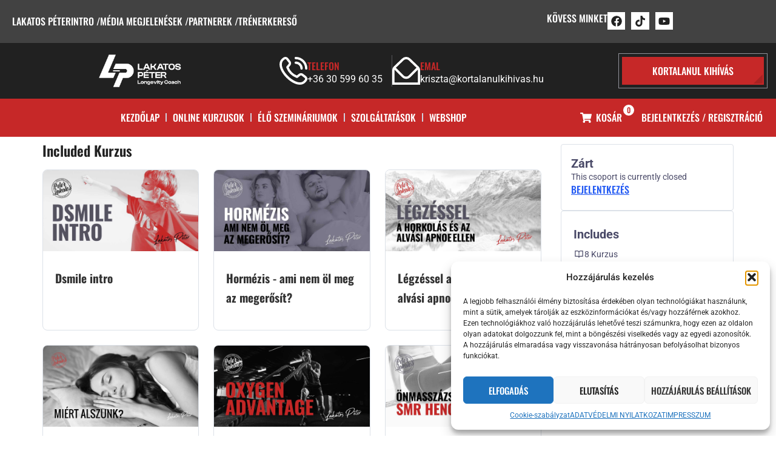

--- FILE ---
content_type: text/html; charset=UTF-8
request_url: https://peterlakatos.hu/csoportok/kortalanul-2022-aprilis-extra/
body_size: 45589
content:
 <!doctype html>
<html lang="hu" prefix="og: https://ogp.me/ns#">
<head>
	<meta charset="UTF-8">
	<meta name="viewport" content="width=device-width, initial-scale=1">
	<link rel="profile" href="https://gmpg.org/xfn/11">
	
            <script data-no-defer="1" data-ezscrex="false" data-cfasync="false" data-pagespeed-no-defer data-cookieconsent="ignore">
                var ctPublicFunctions = {"_ajax_nonce":"43ac378f5a","_rest_nonce":"d82247a721","_ajax_url":"\/wp-admin\/admin-ajax.php","_rest_url":"https:\/\/peterlakatos.hu\/wp-json\/","data__cookies_type":"none","data__ajax_type":"rest","data__bot_detector_enabled":"0","data__frontend_data_log_enabled":1,"cookiePrefix":"","wprocket_detected":false,"host_url":"peterlakatos.hu","text__ee_click_to_select":"Click to select the whole data","text__ee_original_email":"The complete one is","text__ee_got_it":"Got it","text__ee_blocked":"Blocked","text__ee_cannot_connect":"Cannot connect","text__ee_cannot_decode":"Can not decode email. Unknown reason","text__ee_email_decoder":"CleanTalk email decoder","text__ee_wait_for_decoding":"The magic is on the way!","text__ee_decoding_process":"Please wait a few seconds while we decode the contact data."}
            </script>
        
            <script data-no-defer="1" data-ezscrex="false" data-cfasync="false" data-pagespeed-no-defer data-cookieconsent="ignore">
                var ctPublic = {"_ajax_nonce":"43ac378f5a","settings__forms__check_internal":"0","settings__forms__check_external":"0","settings__forms__force_protection":"0","settings__forms__search_test":"1","settings__forms__wc_add_to_cart":"0","settings__data__bot_detector_enabled":"0","settings__sfw__anti_crawler":0,"blog_home":"https:\/\/peterlakatos.hu\/","pixel__setting":"3","pixel__enabled":false,"pixel__url":"https:\/\/moderate10-v4.cleantalk.org\/pixel\/7b5606f02046c4ac962bfd1166d47a6a.gif","data__email_check_before_post":"1","data__email_check_exist_post":"0","data__cookies_type":"none","data__key_is_ok":true,"data__visible_fields_required":true,"wl_brandname":"Anti-Spam by CleanTalk","wl_brandname_short":"CleanTalk","ct_checkjs_key":1943120760,"emailEncoderPassKey":"7c4676747238fed9aed424403c464ca6","bot_detector_forms_excluded":"W10=","advancedCacheExists":false,"varnishCacheExists":false,"wc_ajax_add_to_cart":true}
            </script>
        
<!-- Google Tag Manager for WordPress by gtm4wp.com -->
<script data-cfasync="false" data-pagespeed-no-defer>
	var gtm4wp_datalayer_name = "dataLayer";
	var dataLayer = dataLayer || [];
	const gtm4wp_use_sku_instead = 1;
	const gtm4wp_currency = 'HUF';
	const gtm4wp_product_per_impression = 10;
	const gtm4wp_clear_ecommerce = true;
	const gtm4wp_datalayer_max_timeout = 2000;
</script>
<!-- End Google Tag Manager for WordPress by gtm4wp.com -->
<!-- Search Engine Optimization by Rank Math - https://rankmath.com/ -->
<title>Kortalanul 2022 - Április - Extra - Lakatos Péter</title>
<meta name="robots" content="follow, index, max-snippet:-1, max-video-preview:-1, max-image-preview:large"/>
<link rel="canonical" href="https://peterlakatos.hu/csoportok/kortalanul-2022-aprilis-extra/" />
<meta property="og:locale" content="hu_HU" />
<meta property="og:type" content="article" />
<meta property="og:title" content="Kortalanul 2022 - Április - Extra - Lakatos Péter" />
<meta property="og:url" content="https://peterlakatos.hu/csoportok/kortalanul-2022-aprilis-extra/" />
<meta property="og:site_name" content="Peterlakatos" />
<meta property="article:publisher" content="https://www.facebook.com/lakatospeter1970" />
<meta property="og:updated_time" content="2022-05-18T14:55:34+02:00" />
<meta property="og:image" content="https://peterlakatos.hu/wp-content/uploads/2022/11/RMG_9548_pp.jpg" />
<meta property="og:image:secure_url" content="https://peterlakatos.hu/wp-content/uploads/2022/11/RMG_9548_pp.jpg" />
<meta property="og:image:width" content="1585" />
<meta property="og:image:height" content="1057" />
<meta property="og:image:alt" content="Kortalanul 2022 &#8211; Április &#8211; Extra" />
<meta property="og:image:type" content="image/jpeg" />
<meta name="twitter:card" content="summary_large_image" />
<meta name="twitter:title" content="Kortalanul 2022 - Április - Extra - Lakatos Péter" />
<meta name="twitter:image" content="https://peterlakatos.hu/wp-content/uploads/2022/11/RMG_9548_pp.jpg" />
<!-- /Rank Math WordPress SEO plugin -->

<link rel='dns-prefetch' href='//capi-automation.s3.us-east-2.amazonaws.com' />
<link rel='dns-prefetch' href='//cdn-uicons.flaticon.com' />
<link rel="alternate" type="application/rss+xml" title="Lakatos Péter &raquo; hírcsatorna" href="https://peterlakatos.hu/feed/" />
<link rel="alternate" title="oEmbed (JSON)" type="application/json+oembed" href="https://peterlakatos.hu/wp-json/oembed/1.0/embed?url=https%3A%2F%2Fpeterlakatos.hu%2Fcsoportok%2Fkortalanul-2022-aprilis-extra%2F" />
<link rel="alternate" title="oEmbed (XML)" type="text/xml+oembed" href="https://peterlakatos.hu/wp-json/oembed/1.0/embed?url=https%3A%2F%2Fpeterlakatos.hu%2Fcsoportok%2Fkortalanul-2022-aprilis-extra%2F&#038;format=xml" />
<style id='wp-img-auto-sizes-contain-inline-css'>
img:is([sizes=auto i],[sizes^="auto," i]){contain-intrinsic-size:3000px 1500px}
/*# sourceURL=wp-img-auto-sizes-contain-inline-css */
</style>
<link rel='stylesheet' id='vp-woo-pont-picker-block-css' href='https://peterlakatos.hu/wp-content/plugins/hungarian-pickup-points-for-woocommerce/build/style-pont-picker-block.css?ver=4.0.4' media='all' />
<link rel='stylesheet' id='vat-number-block-css' href='https://peterlakatos.hu/wp-content/plugins/integration-for-szamlazzhu-woocommerce/build/style-vat-number-block.css?ver=6.1.15' media='all' />
<style id='wp-emoji-styles-inline-css'>

	img.wp-smiley, img.emoji {
		display: inline !important;
		border: none !important;
		box-shadow: none !important;
		height: 1em !important;
		width: 1em !important;
		margin: 0 0.07em !important;
		vertical-align: -0.1em !important;
		background: none !important;
		padding: 0 !important;
	}
/*# sourceURL=wp-emoji-styles-inline-css */
</style>
<link rel='stylesheet' id='wp-block-library-css' href='https://peterlakatos.hu/wp-includes/css/dist/block-library/style.min.css?ver=6.9' media='all' />
<link rel='stylesheet' id='wc-memberships-blocks-css' href='https://peterlakatos.hu/wp-content/plugins/woocommerce-memberships/assets/css/blocks/wc-memberships-blocks.min.css?ver=1.27.4' media='all' />
<link rel='stylesheet' id='jet-engine-frontend-css' href='https://peterlakatos.hu/wp-content/plugins/jet-engine/assets/css/frontend.css?ver=3.8.2.1' media='all' />
<style id='global-styles-inline-css'>
:root{--wp--preset--aspect-ratio--square: 1;--wp--preset--aspect-ratio--4-3: 4/3;--wp--preset--aspect-ratio--3-4: 3/4;--wp--preset--aspect-ratio--3-2: 3/2;--wp--preset--aspect-ratio--2-3: 2/3;--wp--preset--aspect-ratio--16-9: 16/9;--wp--preset--aspect-ratio--9-16: 9/16;--wp--preset--color--black: #000000;--wp--preset--color--cyan-bluish-gray: #abb8c3;--wp--preset--color--white: #ffffff;--wp--preset--color--pale-pink: #f78da7;--wp--preset--color--vivid-red: #cf2e2e;--wp--preset--color--luminous-vivid-orange: #ff6900;--wp--preset--color--luminous-vivid-amber: #fcb900;--wp--preset--color--light-green-cyan: #7bdcb5;--wp--preset--color--vivid-green-cyan: #00d084;--wp--preset--color--pale-cyan-blue: #8ed1fc;--wp--preset--color--vivid-cyan-blue: #0693e3;--wp--preset--color--vivid-purple: #9b51e0;--wp--preset--gradient--vivid-cyan-blue-to-vivid-purple: linear-gradient(135deg,rgb(6,147,227) 0%,rgb(155,81,224) 100%);--wp--preset--gradient--light-green-cyan-to-vivid-green-cyan: linear-gradient(135deg,rgb(122,220,180) 0%,rgb(0,208,130) 100%);--wp--preset--gradient--luminous-vivid-amber-to-luminous-vivid-orange: linear-gradient(135deg,rgb(252,185,0) 0%,rgb(255,105,0) 100%);--wp--preset--gradient--luminous-vivid-orange-to-vivid-red: linear-gradient(135deg,rgb(255,105,0) 0%,rgb(207,46,46) 100%);--wp--preset--gradient--very-light-gray-to-cyan-bluish-gray: linear-gradient(135deg,rgb(238,238,238) 0%,rgb(169,184,195) 100%);--wp--preset--gradient--cool-to-warm-spectrum: linear-gradient(135deg,rgb(74,234,220) 0%,rgb(151,120,209) 20%,rgb(207,42,186) 40%,rgb(238,44,130) 60%,rgb(251,105,98) 80%,rgb(254,248,76) 100%);--wp--preset--gradient--blush-light-purple: linear-gradient(135deg,rgb(255,206,236) 0%,rgb(152,150,240) 100%);--wp--preset--gradient--blush-bordeaux: linear-gradient(135deg,rgb(254,205,165) 0%,rgb(254,45,45) 50%,rgb(107,0,62) 100%);--wp--preset--gradient--luminous-dusk: linear-gradient(135deg,rgb(255,203,112) 0%,rgb(199,81,192) 50%,rgb(65,88,208) 100%);--wp--preset--gradient--pale-ocean: linear-gradient(135deg,rgb(255,245,203) 0%,rgb(182,227,212) 50%,rgb(51,167,181) 100%);--wp--preset--gradient--electric-grass: linear-gradient(135deg,rgb(202,248,128) 0%,rgb(113,206,126) 100%);--wp--preset--gradient--midnight: linear-gradient(135deg,rgb(2,3,129) 0%,rgb(40,116,252) 100%);--wp--preset--font-size--small: 13px;--wp--preset--font-size--medium: 20px;--wp--preset--font-size--large: 36px;--wp--preset--font-size--x-large: 42px;--wp--preset--spacing--20: 0.44rem;--wp--preset--spacing--30: 0.67rem;--wp--preset--spacing--40: 1rem;--wp--preset--spacing--50: 1.5rem;--wp--preset--spacing--60: 2.25rem;--wp--preset--spacing--70: 3.38rem;--wp--preset--spacing--80: 5.06rem;--wp--preset--shadow--natural: 6px 6px 9px rgba(0, 0, 0, 0.2);--wp--preset--shadow--deep: 12px 12px 50px rgba(0, 0, 0, 0.4);--wp--preset--shadow--sharp: 6px 6px 0px rgba(0, 0, 0, 0.2);--wp--preset--shadow--outlined: 6px 6px 0px -3px rgb(255, 255, 255), 6px 6px rgb(0, 0, 0);--wp--preset--shadow--crisp: 6px 6px 0px rgb(0, 0, 0);}:root { --wp--style--global--content-size: 800px;--wp--style--global--wide-size: 1200px; }:where(body) { margin: 0; }.wp-site-blocks > .alignleft { float: left; margin-right: 2em; }.wp-site-blocks > .alignright { float: right; margin-left: 2em; }.wp-site-blocks > .aligncenter { justify-content: center; margin-left: auto; margin-right: auto; }:where(.wp-site-blocks) > * { margin-block-start: 24px; margin-block-end: 0; }:where(.wp-site-blocks) > :first-child { margin-block-start: 0; }:where(.wp-site-blocks) > :last-child { margin-block-end: 0; }:root { --wp--style--block-gap: 24px; }:root :where(.is-layout-flow) > :first-child{margin-block-start: 0;}:root :where(.is-layout-flow) > :last-child{margin-block-end: 0;}:root :where(.is-layout-flow) > *{margin-block-start: 24px;margin-block-end: 0;}:root :where(.is-layout-constrained) > :first-child{margin-block-start: 0;}:root :where(.is-layout-constrained) > :last-child{margin-block-end: 0;}:root :where(.is-layout-constrained) > *{margin-block-start: 24px;margin-block-end: 0;}:root :where(.is-layout-flex){gap: 24px;}:root :where(.is-layout-grid){gap: 24px;}.is-layout-flow > .alignleft{float: left;margin-inline-start: 0;margin-inline-end: 2em;}.is-layout-flow > .alignright{float: right;margin-inline-start: 2em;margin-inline-end: 0;}.is-layout-flow > .aligncenter{margin-left: auto !important;margin-right: auto !important;}.is-layout-constrained > .alignleft{float: left;margin-inline-start: 0;margin-inline-end: 2em;}.is-layout-constrained > .alignright{float: right;margin-inline-start: 2em;margin-inline-end: 0;}.is-layout-constrained > .aligncenter{margin-left: auto !important;margin-right: auto !important;}.is-layout-constrained > :where(:not(.alignleft):not(.alignright):not(.alignfull)){max-width: var(--wp--style--global--content-size);margin-left: auto !important;margin-right: auto !important;}.is-layout-constrained > .alignwide{max-width: var(--wp--style--global--wide-size);}body .is-layout-flex{display: flex;}.is-layout-flex{flex-wrap: wrap;align-items: center;}.is-layout-flex > :is(*, div){margin: 0;}body .is-layout-grid{display: grid;}.is-layout-grid > :is(*, div){margin: 0;}body{padding-top: 0px;padding-right: 0px;padding-bottom: 0px;padding-left: 0px;}a:where(:not(.wp-element-button)){text-decoration: underline;}:root :where(.wp-element-button, .wp-block-button__link){background-color: #32373c;border-width: 0;color: #fff;font-family: inherit;font-size: inherit;font-style: inherit;font-weight: inherit;letter-spacing: inherit;line-height: inherit;padding-top: calc(0.667em + 2px);padding-right: calc(1.333em + 2px);padding-bottom: calc(0.667em + 2px);padding-left: calc(1.333em + 2px);text-decoration: none;text-transform: inherit;}.has-black-color{color: var(--wp--preset--color--black) !important;}.has-cyan-bluish-gray-color{color: var(--wp--preset--color--cyan-bluish-gray) !important;}.has-white-color{color: var(--wp--preset--color--white) !important;}.has-pale-pink-color{color: var(--wp--preset--color--pale-pink) !important;}.has-vivid-red-color{color: var(--wp--preset--color--vivid-red) !important;}.has-luminous-vivid-orange-color{color: var(--wp--preset--color--luminous-vivid-orange) !important;}.has-luminous-vivid-amber-color{color: var(--wp--preset--color--luminous-vivid-amber) !important;}.has-light-green-cyan-color{color: var(--wp--preset--color--light-green-cyan) !important;}.has-vivid-green-cyan-color{color: var(--wp--preset--color--vivid-green-cyan) !important;}.has-pale-cyan-blue-color{color: var(--wp--preset--color--pale-cyan-blue) !important;}.has-vivid-cyan-blue-color{color: var(--wp--preset--color--vivid-cyan-blue) !important;}.has-vivid-purple-color{color: var(--wp--preset--color--vivid-purple) !important;}.has-black-background-color{background-color: var(--wp--preset--color--black) !important;}.has-cyan-bluish-gray-background-color{background-color: var(--wp--preset--color--cyan-bluish-gray) !important;}.has-white-background-color{background-color: var(--wp--preset--color--white) !important;}.has-pale-pink-background-color{background-color: var(--wp--preset--color--pale-pink) !important;}.has-vivid-red-background-color{background-color: var(--wp--preset--color--vivid-red) !important;}.has-luminous-vivid-orange-background-color{background-color: var(--wp--preset--color--luminous-vivid-orange) !important;}.has-luminous-vivid-amber-background-color{background-color: var(--wp--preset--color--luminous-vivid-amber) !important;}.has-light-green-cyan-background-color{background-color: var(--wp--preset--color--light-green-cyan) !important;}.has-vivid-green-cyan-background-color{background-color: var(--wp--preset--color--vivid-green-cyan) !important;}.has-pale-cyan-blue-background-color{background-color: var(--wp--preset--color--pale-cyan-blue) !important;}.has-vivid-cyan-blue-background-color{background-color: var(--wp--preset--color--vivid-cyan-blue) !important;}.has-vivid-purple-background-color{background-color: var(--wp--preset--color--vivid-purple) !important;}.has-black-border-color{border-color: var(--wp--preset--color--black) !important;}.has-cyan-bluish-gray-border-color{border-color: var(--wp--preset--color--cyan-bluish-gray) !important;}.has-white-border-color{border-color: var(--wp--preset--color--white) !important;}.has-pale-pink-border-color{border-color: var(--wp--preset--color--pale-pink) !important;}.has-vivid-red-border-color{border-color: var(--wp--preset--color--vivid-red) !important;}.has-luminous-vivid-orange-border-color{border-color: var(--wp--preset--color--luminous-vivid-orange) !important;}.has-luminous-vivid-amber-border-color{border-color: var(--wp--preset--color--luminous-vivid-amber) !important;}.has-light-green-cyan-border-color{border-color: var(--wp--preset--color--light-green-cyan) !important;}.has-vivid-green-cyan-border-color{border-color: var(--wp--preset--color--vivid-green-cyan) !important;}.has-pale-cyan-blue-border-color{border-color: var(--wp--preset--color--pale-cyan-blue) !important;}.has-vivid-cyan-blue-border-color{border-color: var(--wp--preset--color--vivid-cyan-blue) !important;}.has-vivid-purple-border-color{border-color: var(--wp--preset--color--vivid-purple) !important;}.has-vivid-cyan-blue-to-vivid-purple-gradient-background{background: var(--wp--preset--gradient--vivid-cyan-blue-to-vivid-purple) !important;}.has-light-green-cyan-to-vivid-green-cyan-gradient-background{background: var(--wp--preset--gradient--light-green-cyan-to-vivid-green-cyan) !important;}.has-luminous-vivid-amber-to-luminous-vivid-orange-gradient-background{background: var(--wp--preset--gradient--luminous-vivid-amber-to-luminous-vivid-orange) !important;}.has-luminous-vivid-orange-to-vivid-red-gradient-background{background: var(--wp--preset--gradient--luminous-vivid-orange-to-vivid-red) !important;}.has-very-light-gray-to-cyan-bluish-gray-gradient-background{background: var(--wp--preset--gradient--very-light-gray-to-cyan-bluish-gray) !important;}.has-cool-to-warm-spectrum-gradient-background{background: var(--wp--preset--gradient--cool-to-warm-spectrum) !important;}.has-blush-light-purple-gradient-background{background: var(--wp--preset--gradient--blush-light-purple) !important;}.has-blush-bordeaux-gradient-background{background: var(--wp--preset--gradient--blush-bordeaux) !important;}.has-luminous-dusk-gradient-background{background: var(--wp--preset--gradient--luminous-dusk) !important;}.has-pale-ocean-gradient-background{background: var(--wp--preset--gradient--pale-ocean) !important;}.has-electric-grass-gradient-background{background: var(--wp--preset--gradient--electric-grass) !important;}.has-midnight-gradient-background{background: var(--wp--preset--gradient--midnight) !important;}.has-small-font-size{font-size: var(--wp--preset--font-size--small) !important;}.has-medium-font-size{font-size: var(--wp--preset--font-size--medium) !important;}.has-large-font-size{font-size: var(--wp--preset--font-size--large) !important;}.has-x-large-font-size{font-size: var(--wp--preset--font-size--x-large) !important;}
:root :where(.wp-block-pullquote){font-size: 1.5em;line-height: 1.6;}
/*# sourceURL=global-styles-inline-css */
</style>
<link rel='stylesheet' id='ai-mentor-styles-css' href='https://peterlakatos.hu/wp-content/plugins/ai-mentor/assets/css/ai-mentor.css?ver=1.0.2' media='all' />
<link rel='stylesheet' id='font-awesome-css' href='https://peterlakatos.hu/wp-content/plugins/elementor/assets/lib/font-awesome/css/font-awesome.min.css?ver=4.7.0' media='all' />
<link rel='stylesheet' id='cleantalk-public-css-css' href='https://peterlakatos.hu/wp-content/plugins/cleantalk-spam-protect/css/cleantalk-public.min.css?ver=6.70.1_1766430057' media='all' />
<link rel='stylesheet' id='cleantalk-email-decoder-css-css' href='https://peterlakatos.hu/wp-content/plugins/cleantalk-spam-protect/css/cleantalk-email-decoder.min.css?ver=6.70.1_1766430057' media='all' />
<link rel='stylesheet' id='ld-wc-customcss-css' href='https://peterlakatos.hu/wp-content/plugins/learndash-for-wc-shortcodes-main/assets/css/lc-dc-customcss.css?ver=6.9' media='all' />
<link rel='stylesheet' id='woocommerce-layout-css' href='https://peterlakatos.hu/wp-content/plugins/woocommerce/assets/css/woocommerce-layout.css?ver=10.4.3' media='all' />
<link rel='stylesheet' id='woocommerce-smallscreen-css' href='https://peterlakatos.hu/wp-content/plugins/woocommerce/assets/css/woocommerce-smallscreen.css?ver=10.4.3' media='only screen and (max-width: 768px)' />
<link rel='stylesheet' id='woocommerce-general-css' href='https://peterlakatos.hu/wp-content/plugins/woocommerce/assets/css/woocommerce.css?ver=10.4.3' media='all' />
<style id='woocommerce-inline-inline-css'>
.woocommerce form .form-row .required { visibility: visible; }
/*# sourceURL=woocommerce-inline-inline-css */
</style>
<link rel='stylesheet' id='learndash_quiz_front_css-css' href='//peterlakatos.hu/wp-content/plugins/sfwd-lms/themes/legacy/templates/learndash_quiz_front.min.css?ver=4.25.7.1' media='all' />
<link rel='stylesheet' id='dashicons-css' href='https://peterlakatos.hu/wp-includes/css/dashicons.min.css?ver=6.9' media='all' />
<link rel='stylesheet' id='learndash-css' href='//peterlakatos.hu/wp-content/plugins/sfwd-lms/src/assets/dist/css/styles.css?ver=4.25.7.1' media='all' />
<link rel='stylesheet' id='jquery-dropdown-css-css' href='//peterlakatos.hu/wp-content/plugins/sfwd-lms/assets/css/jquery.dropdown.min.css?ver=4.25.7.1' media='all' />
<link rel='stylesheet' id='learndash_lesson_video-css' href='//peterlakatos.hu/wp-content/plugins/sfwd-lms/themes/legacy/templates/learndash_lesson_video.min.css?ver=4.25.7.1' media='all' />
<link rel='stylesheet' id='learndash-admin-bar-css' href='https://peterlakatos.hu/wp-content/plugins/sfwd-lms/src/assets/dist/css/admin-bar/styles.css?ver=4.25.7.1' media='all' />
<link rel='stylesheet' id='learndash-course-grid-skin-grid-css' href='https://peterlakatos.hu/wp-content/plugins/sfwd-lms/includes/course-grid/templates/skins/grid/style.css?ver=4.25.7.1' media='all' />
<link rel='stylesheet' id='learndash-course-grid-pagination-css' href='https://peterlakatos.hu/wp-content/plugins/sfwd-lms/includes/course-grid/templates/pagination/style.css?ver=4.25.7.1' media='all' />
<link rel='stylesheet' id='learndash-course-grid-filter-css' href='https://peterlakatos.hu/wp-content/plugins/sfwd-lms/includes/course-grid/templates/filter/style.css?ver=4.25.7.1' media='all' />
<link rel='stylesheet' id='learndash-course-grid-card-grid-1-css' href='https://peterlakatos.hu/wp-content/plugins/sfwd-lms/includes/course-grid/templates/cards/grid-1/style.css?ver=4.25.7.1' media='all' />
<link rel='stylesheet' id='learndash-course-grid-card-grid-3-css' href='https://peterlakatos.hu/wp-content/plugins/sfwd-lms/includes/course-grid/templates/cards/grid-3/style.css?ver=4.25.7.1' media='all' />
<link rel='stylesheet' id='cmplz-general-css' href='https://peterlakatos.hu/wp-content/plugins/complianz-gdpr-premium/assets/css/cookieblocker.min.css?ver=1755508270' media='all' />
<link rel='stylesheet' id='wc-memberships-frontend-css' href='https://peterlakatos.hu/wp-content/plugins/woocommerce-memberships/assets/css/frontend/wc-memberships-frontend.min.css?ver=1.27.4' media='all' />
<link rel='stylesheet' id='flaticon-regular-straight-css' href='https://cdn-uicons.flaticon.com/2.6.0/uicons-regular-straight/css/uicons-regular-straight.css' media='all' />
<link rel='stylesheet' id='hello-elementor-css' href='https://peterlakatos.hu/wp-content/themes/hello-elementor/assets/css/reset.css?ver=3.4.5' media='all' />
<link rel='stylesheet' id='hello-elementor-theme-style-css' href='https://peterlakatos.hu/wp-content/themes/hello-elementor/assets/css/theme.css?ver=3.4.5' media='all' />
<link rel='stylesheet' id='hello-elementor-header-footer-css' href='https://peterlakatos.hu/wp-content/themes/hello-elementor/assets/css/header-footer.css?ver=3.4.5' media='all' />
<link rel='stylesheet' id='learndash-front-css' href='//peterlakatos.hu/wp-content/plugins/sfwd-lms/themes/ld30/assets/css/learndash.min.css?ver=4.25.7.1' media='all' />
<style id='learndash-front-inline-css'>
		.learndash-wrapper .ld-item-list .ld-item-list-item.ld-is-next,
		.learndash-wrapper .wpProQuiz_content .wpProQuiz_questionListItem label:focus-within {
			border-color: #e41400;
		}

		/*
		.learndash-wrapper a:not(.ld-button):not(#quiz_continue_link):not(.ld-focus-menu-link):not(.btn-blue):not(#quiz_continue_link):not(.ld-js-register-account):not(#ld-focus-mode-course-heading):not(#btn-join):not(.ld-item-name):not(.ld-table-list-item-preview):not(.ld-lesson-item-preview-heading),
		 */

		.learndash-wrapper .ld-breadcrumbs a,
		.learndash-wrapper .ld-lesson-item.ld-is-current-lesson .ld-lesson-item-preview-heading,
		.learndash-wrapper .ld-lesson-item.ld-is-current-lesson .ld-lesson-title,
		.learndash-wrapper .ld-primary-color-hover:hover,
		.learndash-wrapper .ld-primary-color,
		.learndash-wrapper .ld-primary-color-hover:hover,
		.learndash-wrapper .ld-primary-color,
		.learndash-wrapper .ld-tabs .ld-tabs-navigation .ld-tab.ld-active,
		.learndash-wrapper .ld-button.ld-button-transparent,
		.learndash-wrapper .ld-button.ld-button-reverse,
		.learndash-wrapper .ld-icon-certificate,
		.learndash-wrapper .ld-login-modal .ld-login-modal-login .ld-modal-heading,
		#wpProQuiz_user_content a,
		.learndash-wrapper .ld-item-list .ld-item-list-item a.ld-item-name:hover,
		.learndash-wrapper .ld-focus-comments__heading-actions .ld-expand-button,
		.learndash-wrapper .ld-focus-comments__heading a,
		.learndash-wrapper .ld-focus-comments .comment-respond a,
		.learndash-wrapper .ld-focus-comment .ld-comment-reply a.comment-reply-link:hover,
		.learndash-wrapper .ld-expand-button.ld-button-alternate {
			color: #e41400 !important;
		}

		.learndash-wrapper .ld-focus-comment.bypostauthor>.ld-comment-wrapper,
		.learndash-wrapper .ld-focus-comment.role-group_leader>.ld-comment-wrapper,
		.learndash-wrapper .ld-focus-comment.role-administrator>.ld-comment-wrapper {
			background-color:rgba(228, 20, 0, 0.03) !important;
		}


		.learndash-wrapper .ld-primary-background,
		.learndash-wrapper .ld-tabs .ld-tabs-navigation .ld-tab.ld-active:after {
			background: #e41400 !important;
		}



		.learndash-wrapper .ld-course-navigation .ld-lesson-item.ld-is-current-lesson .ld-status-incomplete,
		.learndash-wrapper .ld-focus-comment.bypostauthor:not(.ptype-sfwd-assignment) >.ld-comment-wrapper>.ld-comment-avatar img,
		.learndash-wrapper .ld-focus-comment.role-group_leader>.ld-comment-wrapper>.ld-comment-avatar img,
		.learndash-wrapper .ld-focus-comment.role-administrator>.ld-comment-wrapper>.ld-comment-avatar img {
			border-color: #e41400 !important;
		}



		.learndash-wrapper .ld-loading::before {
			border-top:3px solid #e41400 !important;
		}

		.learndash-wrapper .ld-button:hover:not([disabled]):not(.ld-button-transparent):not(.ld--ignore-inline-css),
		#learndash-tooltips .ld-tooltip:after,
		#learndash-tooltips .ld-tooltip,
		.ld-tooltip:not(.ld-tooltip--modern) [role="tooltip"],
		.learndash-wrapper .ld-primary-background,
		.learndash-wrapper .btn-join:not(.ld--ignore-inline-css),
		.learndash-wrapper #btn-join:not(.ld--ignore-inline-css),
		.learndash-wrapper .ld-button:not([disabled]):not(.ld-button-reverse):not(.ld-button-transparent):not(.ld--ignore-inline-css),
		.learndash-wrapper .ld-expand-button:not([disabled]),
		.learndash-wrapper .wpProQuiz_content .wpProQuiz_button:not([disabled]):not(.wpProQuiz_button_reShowQuestion):not(.wpProQuiz_button_restartQuiz),
		.learndash-wrapper .wpProQuiz_content .wpProQuiz_button2:not([disabled]),
		.learndash-wrapper .ld-focus .ld-focus-sidebar .ld-course-navigation-heading,
		.learndash-wrapper .ld-focus-comments .form-submit #submit,
		.learndash-wrapper .ld-login-modal input[type='submit']:not([disabled]),
		.learndash-wrapper .ld-login-modal .ld-login-modal-register:not([disabled]),
		.learndash-wrapper .wpProQuiz_content .wpProQuiz_certificate a.btn-blue:not([disabled]),
		.learndash-wrapper .ld-focus .ld-focus-header .ld-user-menu .ld-user-menu-items a:not([disabled]),
		#wpProQuiz_user_content table.wp-list-table thead th,
		#wpProQuiz_overlay_close:not([disabled]),
		.learndash-wrapper .ld-expand-button.ld-button-alternate:not([disabled]) .ld-icon {
			background-color: #e41400 !important;
			color: #ffffff;
		}

		.learndash-wrapper .ld-focus .ld-focus-sidebar .ld-focus-sidebar-trigger:not([disabled]):not(:hover):not(:focus) .ld-icon {
			background-color: #e41400;
		}

		.learndash-wrapper .ld-focus .ld-focus-sidebar .ld-focus-sidebar-trigger:hover .ld-icon,
		.learndash-wrapper .ld-focus .ld-focus-sidebar .ld-focus-sidebar-trigger:focus .ld-icon {
			border-color: #e41400;
			color: #e41400;
		}

		.learndash-wrapper .ld-button:focus:not(.ld-button-transparent):not(.ld--ignore-inline-css),
		.learndash-wrapper .btn-join:focus:not(.ld--ignore-inline-css),
		.learndash-wrapper #btn-join:focus:not(.ld--ignore-inline-css),
		.learndash-wrapper .ld-expand-button:focus,
		.learndash-wrapper .wpProQuiz_content .wpProQuiz_button:not(.wpProQuiz_button_reShowQuestion):focus:not(.wpProQuiz_button_restartQuiz),
		.learndash-wrapper .wpProQuiz_content .wpProQuiz_button2:focus,
		.learndash-wrapper .ld-focus-comments .form-submit #submit,
		.learndash-wrapper .ld-login-modal input[type='submit']:focus,
		.learndash-wrapper .ld-login-modal .ld-login-modal-register:focus,
		.learndash-wrapper .wpProQuiz_content .wpProQuiz_certificate a.btn-blue:focus {
			opacity: 0.75; /* Replicates the hover/focus states pre-4.21.3. */
			outline-color: #e41400;
		}

		.learndash-wrapper .ld-button:hover:not(.ld-button-transparent):not(.ld--ignore-inline-css),
		.learndash-wrapper .btn-join:hover:not(.ld--ignore-inline-css),
		.learndash-wrapper #btn-join:hover:not(.ld--ignore-inline-css),
		.learndash-wrapper .ld-expand-button:hover,
		.learndash-wrapper .wpProQuiz_content .wpProQuiz_button:not(.wpProQuiz_button_reShowQuestion):hover:not(.wpProQuiz_button_restartQuiz),
		.learndash-wrapper .wpProQuiz_content .wpProQuiz_button2:hover,
		.learndash-wrapper .ld-focus-comments .form-submit #submit,
		.learndash-wrapper .ld-login-modal input[type='submit']:hover,
		.learndash-wrapper .ld-login-modal .ld-login-modal-register:hover,
		.learndash-wrapper .wpProQuiz_content .wpProQuiz_certificate a.btn-blue:hover {
			background-color: #e41400; /* Replicates the hover/focus states pre-4.21.3. */
			opacity: 0.85; /* Replicates the hover/focus states pre-4.21.3. */
		}

		.learndash-wrapper .ld-item-list .ld-item-search .ld-closer:focus {
			border-color: #e41400;
		}

		.learndash-wrapper .ld-focus .ld-focus-header .ld-user-menu .ld-user-menu-items:before {
			border-bottom-color: #e41400 !important;
		}

		.learndash-wrapper .ld-button.ld-button-transparent:hover {
			background: transparent !important;
		}

		.learndash-wrapper .ld-button.ld-button-transparent:focus {
			outline-color: #e41400;
		}

		.learndash-wrapper .ld-focus .ld-focus-header .sfwd-mark-complete .learndash_mark_complete_button:not(.ld--ignore-inline-css),
		.learndash-wrapper .ld-focus .ld-focus-header #sfwd-mark-complete #learndash_mark_complete_button,
		.learndash-wrapper .ld-button.ld-button-transparent,
		.learndash-wrapper .ld-button.ld-button-alternate,
		.learndash-wrapper .ld-expand-button.ld-button-alternate {
			background-color:transparent !important;
		}

		.learndash-wrapper .ld-focus-header .ld-user-menu .ld-user-menu-items a,
		.learndash-wrapper .ld-button.ld-button-reverse:hover,
		.learndash-wrapper .ld-alert-success .ld-alert-icon.ld-icon-certificate,
		.learndash-wrapper .ld-alert-warning .ld-button,
		.learndash-wrapper .ld-primary-background.ld-status {
			color:white !important;
		}

		.learndash-wrapper .ld-status.ld-status-unlocked {
			background-color: rgba(228,20,0,0.2) !important;
			color: #e41400 !important;
		}

		.learndash-wrapper .wpProQuiz_content .wpProQuiz_addToplist {
			background-color: rgba(228,20,0,0.1) !important;
			border: 1px solid #e41400 !important;
		}

		.learndash-wrapper .wpProQuiz_content .wpProQuiz_toplistTable th {
			background: #e41400 !important;
		}

		.learndash-wrapper .wpProQuiz_content .wpProQuiz_toplistTrOdd {
			background-color: rgba(228,20,0,0.1) !important;
		}


		.learndash-wrapper .wpProQuiz_content .wpProQuiz_time_limit .wpProQuiz_progress {
			background-color: #e41400 !important;
		}
		
		.learndash-wrapper #quiz_continue_link,
		.learndash-wrapper .ld-secondary-background,
		.learndash-wrapper .learndash_mark_complete_button:not(.ld--ignore-inline-css),
		.learndash-wrapper #learndash_mark_complete_button,
		.learndash-wrapper .ld-status-complete,
		.learndash-wrapper .ld-alert-success .ld-button,
		.learndash-wrapper .ld-alert-success .ld-alert-icon {
			background-color: #1ed760 !important;
		}

		.learndash-wrapper #quiz_continue_link:focus,
		.learndash-wrapper .learndash_mark_complete_button:focus:not(.ld--ignore-inline-css),
		.learndash-wrapper #learndash_mark_complete_button:focus,
		.learndash-wrapper .ld-alert-success .ld-button:focus {
			outline-color: #1ed760;
		}

		.learndash-wrapper .wpProQuiz_content a#quiz_continue_link {
			background-color: #1ed760 !important;
		}

		.learndash-wrapper .wpProQuiz_content a#quiz_continue_link:focus {
			outline-color: #1ed760;
		}

		.learndash-wrapper .course_progress .sending_progress_bar {
			background: #1ed760 !important;
		}

		.learndash-wrapper .wpProQuiz_content .wpProQuiz_button_reShowQuestion:hover, .learndash-wrapper .wpProQuiz_content .wpProQuiz_button_restartQuiz:hover {
			background-color: #1ed760 !important;
			opacity: 0.75;
		}

		.learndash-wrapper .wpProQuiz_content .wpProQuiz_button_reShowQuestion:focus,
		.learndash-wrapper .wpProQuiz_content .wpProQuiz_button_restartQuiz:focus {
			outline-color: #1ed760;
		}

		.learndash-wrapper .ld-secondary-color-hover:hover,
		.learndash-wrapper .ld-secondary-color,
		.learndash-wrapper .ld-focus .ld-focus-header .sfwd-mark-complete .learndash_mark_complete_button:not(.ld--ignore-inline-css),
		.learndash-wrapper .ld-focus .ld-focus-header #sfwd-mark-complete #learndash_mark_complete_button,
		.learndash-wrapper .ld-focus .ld-focus-header .sfwd-mark-complete:after {
			color: #1ed760 !important;
		}

		.learndash-wrapper .ld-secondary-in-progress-icon {
			border-left-color: #1ed760 !important;
			border-top-color: #1ed760 !important;
		}

		.learndash-wrapper .ld-alert-success {
			border-color: #1ed760;
			background-color: transparent !important;
			color: #1ed760;
		}

		
		.learndash-wrapper .ld-alert-warning {
			background-color:transparent;
		}

		.learndash-wrapper .ld-status-waiting,
		.learndash-wrapper .ld-alert-warning .ld-alert-icon {
			background-color: #e41400 !important;
		}

		.learndash-wrapper .ld-tertiary-color-hover:hover,
		.learndash-wrapper .ld-tertiary-color,
		.learndash-wrapper .ld-alert-warning {
			color: #e41400 !important;
		}

		.learndash-wrapper .ld-tertiary-background {
			background-color: #e41400 !important;
		}

		.learndash-wrapper .ld-alert-warning {
			border-color: #e41400 !important;
		}

		.learndash-wrapper .ld-tertiary-background,
		.learndash-wrapper .ld-alert-warning .ld-alert-icon {
			color:white !important;
		}

		.learndash-wrapper .wpProQuiz_content .wpProQuiz_reviewQuestion li.wpProQuiz_reviewQuestionReview,
		.learndash-wrapper .wpProQuiz_content .wpProQuiz_box li.wpProQuiz_reviewQuestionReview {
			background-color: #e41400 !important;
		}

		
/*# sourceURL=learndash-front-inline-css */
</style>
<link rel='stylesheet' id='elementor-frontend-css' href='https://peterlakatos.hu/wp-content/plugins/elementor/assets/css/frontend.min.css?ver=3.34.1' media='all' />
<link rel='stylesheet' id='widget-heading-css' href='https://peterlakatos.hu/wp-content/plugins/elementor/assets/css/widget-heading.min.css?ver=3.34.1' media='all' />
<link rel='stylesheet' id='widget-icon-list-css' href='https://peterlakatos.hu/wp-content/plugins/elementor/assets/css/widget-icon-list.min.css?ver=3.34.1' media='all' />
<link rel='stylesheet' id='widget-social-icons-css' href='https://peterlakatos.hu/wp-content/plugins/elementor/assets/css/widget-social-icons.min.css?ver=3.34.1' media='all' />
<link rel='stylesheet' id='e-apple-webkit-css' href='https://peterlakatos.hu/wp-content/plugins/elementor/assets/css/conditionals/apple-webkit.min.css?ver=3.34.1' media='all' />
<link rel='stylesheet' id='widget-icon-box-css' href='https://peterlakatos.hu/wp-content/plugins/elementor/assets/css/widget-icon-box.min.css?ver=3.34.1' media='all' />
<link rel='stylesheet' id='widget-image-css' href='https://peterlakatos.hu/wp-content/plugins/elementor/assets/css/widget-image.min.css?ver=3.34.1' media='all' />
<link rel='stylesheet' id='widget-nav-menu-css' href='https://peterlakatos.hu/wp-content/plugins/elementor-pro/assets/css/widget-nav-menu.min.css?ver=3.34.0' media='all' />
<link rel='stylesheet' id='widget-nested-tabs-css' href='https://peterlakatos.hu/wp-content/plugins/elementor/assets/css/widget-nested-tabs.min.css?ver=3.34.1' media='all' />
<link rel='stylesheet' id='e-animation-fadeInLeft-css' href='https://peterlakatos.hu/wp-content/plugins/elementor/assets/lib/animations/styles/fadeInLeft.min.css?ver=3.34.1' media='all' />
<link rel='stylesheet' id='e-animation-slideInLeft-css' href='https://peterlakatos.hu/wp-content/plugins/elementor/assets/lib/animations/styles/slideInLeft.min.css?ver=3.34.1' media='all' />
<link rel='stylesheet' id='widget-off-canvas-css' href='https://peterlakatos.hu/wp-content/plugins/elementor-pro/assets/css/widget-off-canvas.min.css?ver=3.34.0' media='all' />
<link rel='stylesheet' id='e-sticky-css' href='https://peterlakatos.hu/wp-content/plugins/elementor-pro/assets/css/modules/sticky.min.css?ver=3.34.0' media='all' />
<link rel='stylesheet' id='elementor-icons-css' href='https://peterlakatos.hu/wp-content/plugins/elementor/assets/lib/eicons/css/elementor-icons.min.css?ver=5.45.0' media='all' />
<link rel='stylesheet' id='widget-floating-bars-base-css' href='https://peterlakatos.hu/wp-content/plugins/elementor/assets/css/widget-floating-bars-base.min.css?ver=3.34.1' media='all' />
<link rel='stylesheet' id='jet-blocks-css' href='https://peterlakatos.hu/wp-content/uploads/elementor/css/custom-jet-blocks.css?ver=1.3.22' media='all' />
<link rel='stylesheet' id='elementor-post-14-css' href='https://peterlakatos.hu/wp-content/uploads/elementor/css/post-14.css?ver=1768591728' media='all' />
<link rel='stylesheet' id='jet-tabs-frontend-css' href='https://peterlakatos.hu/wp-content/plugins/jet-tabs/assets/css/jet-tabs-frontend.css?ver=2.2.13' media='all' />
<link rel='stylesheet' id='swiper-css' href='https://peterlakatos.hu/wp-content/plugins/elementor/assets/lib/swiper/v8/css/swiper.min.css?ver=8.4.5' media='all' />
<link rel='stylesheet' id='font-awesome-5-all-css' href='https://peterlakatos.hu/wp-content/plugins/elementor/assets/lib/font-awesome/css/all.min.css?ver=3.34.1' media='all' />
<link rel='stylesheet' id='font-awesome-4-shim-css' href='https://peterlakatos.hu/wp-content/plugins/elementor/assets/lib/font-awesome/css/v4-shims.min.css?ver=3.34.1' media='all' />
<link rel='stylesheet' id='elementor-post-290545-css' href='https://peterlakatos.hu/wp-content/uploads/elementor/css/post-290545.css?ver=1768591728' media='all' />
<link rel='stylesheet' id='elementor-post-287572-css' href='https://peterlakatos.hu/wp-content/uploads/elementor/css/post-287572.css?ver=1768591728' media='all' />
<link rel='stylesheet' id='elementor-post-272937-css' href='https://peterlakatos.hu/wp-content/uploads/elementor/css/post-272937.css?ver=1768591728' media='all' />
<link rel='stylesheet' id='e-woocommerce-notices-css' href='https://peterlakatos.hu/wp-content/plugins/elementor-pro/assets/css/woocommerce-notices.min.css?ver=3.34.0' media='all' />
<link rel='stylesheet' id='woocommerce-nyp-css' href='https://peterlakatos.hu/wp-content/plugins/woocommerce-name-your-price/assets/css/frontend/name-your-price.min.css?ver=3.7.0' media='all' />
<link rel='stylesheet' id='hello-elementor-style-css' href='https://peterlakatos.hu/wp-content/themes/hello-elementor/style.css?ver=6.9' media='all' />
<link rel='stylesheet' id='peterlakatos-style-css' href='https://peterlakatos.hu/wp-content/themes/peterlakatos/style.css?ver=2.2.9' media='all' />
<link rel='stylesheet' id='elementor-gf-local-oswald-css' href='https://peterlakatos.hu/wp-content/uploads/elementor/google-fonts/css/oswald.css?ver=1742305707' media='all' />
<link rel='stylesheet' id='elementor-gf-local-roboto-css' href='https://peterlakatos.hu/wp-content/uploads/elementor/google-fonts/css/roboto.css?ver=1742305711' media='all' />
<link rel='stylesheet' id='elementor-gf-local-poppins-css' href='https://peterlakatos.hu/wp-content/uploads/elementor/google-fonts/css/poppins.css?ver=1742305712' media='all' />
<script src="https://peterlakatos.hu/wp-includes/js/jquery/jquery.min.js?ver=3.7.1" id="jquery-core-js"></script>
<script src="https://peterlakatos.hu/wp-includes/js/jquery/jquery-migrate.min.js?ver=3.4.1" id="jquery-migrate-js"></script>
<script src="https://peterlakatos.hu/wp-content/plugins/cleantalk-spam-protect/js/apbct-public-bundle_gathering.min.js?ver=6.70.1_1766430057" id="apbct-public-bundle_gathering.min-js-js"></script>
<script src="https://peterlakatos.hu/wp-content/plugins/woocommerce/assets/js/jquery-blockui/jquery.blockUI.min.js?ver=2.7.0-wc.10.4.3" id="wc-jquery-blockui-js" defer data-wp-strategy="defer"></script>
<script id="wc-add-to-cart-js-extra">
var wc_add_to_cart_params = {"ajax_url":"/wp-admin/admin-ajax.php","wc_ajax_url":"/?wc-ajax=%%endpoint%%","i18n_view_cart":"Kos\u00e1r","cart_url":"https://peterlakatos.hu/kosar/","is_cart":"","cart_redirect_after_add":"no"};
//# sourceURL=wc-add-to-cart-js-extra
</script>
<script src="https://peterlakatos.hu/wp-content/plugins/woocommerce/assets/js/frontend/add-to-cart.min.js?ver=10.4.3" id="wc-add-to-cart-js" defer data-wp-strategy="defer"></script>
<script src="https://peterlakatos.hu/wp-content/plugins/woocommerce/assets/js/js-cookie/js.cookie.min.js?ver=2.1.4-wc.10.4.3" id="wc-js-cookie-js" defer data-wp-strategy="defer"></script>
<script id="woocommerce-js-extra">
var woocommerce_params = {"ajax_url":"/wp-admin/admin-ajax.php","wc_ajax_url":"/?wc-ajax=%%endpoint%%","i18n_password_show":"Jelsz\u00f3 megjelen\u00edt\u00e9se","i18n_password_hide":"Jelsz\u00f3 elrejt\u00e9se"};
//# sourceURL=woocommerce-js-extra
</script>
<script src="https://peterlakatos.hu/wp-content/plugins/woocommerce/assets/js/frontend/woocommerce.min.js?ver=10.4.3" id="woocommerce-js" defer data-wp-strategy="defer"></script>
<script id="wc-cart-fragments-js-extra">
var wc_cart_fragments_params = {"ajax_url":"/wp-admin/admin-ajax.php","wc_ajax_url":"/?wc-ajax=%%endpoint%%","cart_hash_key":"wc_cart_hash_ce6ad09a74db377dfd1f06eee1d705f8","fragment_name":"wc_fragments_ce6ad09a74db377dfd1f06eee1d705f8","request_timeout":"5000"};
//# sourceURL=wc-cart-fragments-js-extra
</script>
<script src="https://peterlakatos.hu/wp-content/plugins/woocommerce/assets/js/frontend/cart-fragments.min.js?ver=10.4.3" id="wc-cart-fragments-js" defer data-wp-strategy="defer"></script>
<script src="https://peterlakatos.hu/wp-content/plugins/elementor/assets/lib/font-awesome/js/v4-shims.min.js?ver=3.34.1" id="font-awesome-4-shim-js"></script>
<link rel="https://api.w.org/" href="https://peterlakatos.hu/wp-json/" /><link rel="alternate" title="JSON" type="application/json" href="https://peterlakatos.hu/wp-json/wp/v2/groups/173024" /><link rel="EditURI" type="application/rsd+xml" title="RSD" href="https://peterlakatos.hu/xmlrpc.php?rsd" />
<meta name="generator" content="WordPress 6.9" />
<link rel='shortlink' href='https://peterlakatos.hu/?p=173024' />
<script type="text/javascript"> if (typeof(wp) == "undefined") { window.wp = { i18n: { setLocaleData: (function() { return false; })} }; } </script>			<style>.cmplz-hidden {
					display: none !important;
				}</style>                            <style>.woocommerce-ResetPassword.lost_reset_password {
    width: 100%;
}</style>
                                                        <style>.google-calendar-container {
    display: flex;
    flex-direction: column;
    gap: 10px;
    margin-bottom: 10px;
    margin-top: 10px;
}

.google-calendar-title {
    font-weight: 600;
}

.google-calendar-button {
    background-color: #c62828 !important;
    border: 0 !important;
}</style>
                                                        <style>.woocommerce a.added_to_cart {
    padding-top: .5em;
    display: none;
}

.bring-partner-select {
        margin: 10px 0 10px 0;
}

#invited-fields {
    margin-bottom: 10px;
}
#dynamic-price {
    font-family: var(--e-global-typography-accent-font-family), Sans-serif;
    font-size: var(--e-global-typography-accent-font-size);
    font-weight: var(--e-global-typography-accent-font-weight);
    text-transform: var(--e-global-typography-accent-text-transform);
}

#total-price {
    font-family: var(--e-global-typography-accent-font-family), Sans-serif;
    font-size: var(--e-global-typography-accent-font-size);
    font-weight: var(--e-global-typography-accent-font-weight);
    text-transform: var(--e-global-typography-accent-text-transform);
    color: var(--e-global-color-accent);
}</style>
                                                        <style>/* Mindkét grid-re vonatkozó alapstílusok */
.grid-container,
.grid-container2 {
  display: grid;
  grid-template-rows: var(--e-con-grid-template-rows, repeat(1, 1fr));
  transition: grid-template-rows 0.5s ease; /* Animált átmenet a magasságváltáskor */
  gap: 10px; /* Rács elemei közötti távolság */
  position: relative; /* A fedőréteg miatt szükséges */
  overflow: hidden; /* A tartalom ne nyúljon túl a konténeren */
}

/* Képek stílusa mindkét grid-ben */
.grid-container .elementor-widget-image,
.grid-container2 .elementor-widget-image {
  display: block; /* A slide és fade működéséhez szükséges */
  transition: opacity 0.3s ease, transform 0.3s ease; /* Animáció a képekhez */
}

/* Homályosítás effekt mindkét grid-re */
.grid-container.collapsed::after,
.grid-container2.collapsed::after {
  content: "";
  position: absolute;
  bottom: 0;
  left: 0;
  width: 100%;
  height: 125px; /* Homályosítás magassága */
  background: linear-gradient(to top, rgba(102, 102, 102, 1), rgba(102, 102, 102, 0)); /* Színátmenet */
  pointer-events: none; /* Az egérkattintásokat ne zavarja */
  transition: opacity 0.3s ease; /* Átmeneti animáció */
  opacity: 1; /* Alapértelmezett láthatóság */
}

.grid-container.expanded::after,
.grid-container2.expanded::after {
  opacity: 0; /* Ha kinyitjuk, a homályosítás eltűnik */
  transition: opacity 0.3s ease; /* Szépen eltűnik az effekt */
}

/* Mobil nézet stílusai */
@media screen and (max-width: 767px) {
  .grid-container,
  .grid-container2 {
    /* További mobil-specifikus stílusok, ha szükséges */
  }
}</style>
                                                        <style>.intro-text {
    font-size: clamp(1.5rem, 1.255rem + 1.725vw, 3.125rem) !important;
}

.highlight-text {
    font-size: 55px;
    line-height: 76px;
}

.custom-plus {
    font-size: 80px;
    color: #C62828;
    text-align: center;
    margin: 0px 0px 10px 0px;
    font-weight: 600;
    line-height: 40px;
}

.jet-listing-grid__slider-icon.prev-arrow, .jet-listing-grid__slider-icon.next-arrow {
}
</style>
                                                        <style>.ezcolfullos {
	display: flex;
	gap: 3px;
}

.hidden {
	display: none;
}

.wsf-middle {
    align-self: baseline !important;
}

	#wc_checkout_add_ons span.description {
	  font-size: 14px;
    line-height: 1.4em;
    font-style: italic;
		padding-top: 8px;
    padding-left: 3px;
}

figure.post-thumbnail {
	display: none;
}
.ld-simple-course-list-wrapper.ld-course-grid-disabled {
    width: 850px;
	  margin-left: 20px;
}

@media screen and (max-width: 1024px) {
	.ld-simple-course-list-wrapper.ld-course-grid-disabled {
width: calc(100% - 50px);
}
}


#affwp-affiliate-dashboard-tabs li:nth-child(2),
#affwp-affiliate-dashboard-tabs li:nth-child(3),
#affwp-affiliate-dashboard-tabs li:nth-child(4),
#affwp-affiliate-dashboard-tabs li:nth-child(5),
#affwp-affiliate-dashboard-tabs li:nth-child(8),
#affwp-affiliate-dashboard-tabs li:nth-child(9),
#affwp-affiliate-dashboard-tabs li:nth-child(10),
#affwp-generate-ref-url
{
  display: none !important;
}

#affwp-affiliate-dashboard-url-generator h5,
#affwp-affiliate-dashboard-url-generator p:nth-of-type(2)

{
    display: none;
}


.learndash-wrapper .ld-item-list .ld-item-list-item .ld-item-name {
    align-items: top;
    color: #495255;
    display: flex;
   
}

.woocommerce-products-header__title.page-title {
  text-align: left !important;
  margin: 20px 0 35px  !important;
}

.woocommerce-breadcrumb {
  margin-bottom: 20px;
}

article.hentry h1 {
  text-align: left !important;
  margin: 20px 0 35px !important;

}	
	.bundle_button {
    display: inline-flex;
}
	
.extratext {
	color: #c62828;
}

#wc_checkout_add_ons {
	background-color: white;
	border-radius: 4px;
    border: 1px solid #E7E9EC;
    margin-bottom: 20px;
    padding: 15px 20px;
}

	
td.membership-actions   .button {
	margin-bottom: 10px !important;
}

.checkoutwc .cfw-primary-btn {
text-align: center;
}

body:not(.page-template-fullwidth-content) .site-content {
	    hyphens: none;
}


.page-id-200997 .learndash-wrapper {
  display: none;
}</style>
                                                        <style>.woocommerce img.emoji {
    display: none;
}</style>
                            
<!-- Google Tag Manager for WordPress by gtm4wp.com -->
<!-- GTM Container placement set to automatic -->
<script data-cfasync="false" data-pagespeed-no-defer>
	var dataLayer_content = {"visitorLoginState":"logged-out","visitorType":"visitor-logged-out","visitorEmail":"","visitorEmailHash":"","visitorRegistrationDate":"","visitorUsername":"","pageTitle":"Kortalanul 2022 - Április - Extra - Lakatos Péter","pagePostType":"groups","pagePostType2":"single-groups","pagePostAuthorID":83764,"pagePostAuthor":"kristofs","pagePostDate":"2022.01.24.","pagePostDateYear":2022,"pagePostDateMonth":1,"pagePostDateDay":24,"pagePostDateDayName":"hétfő","pagePostDateHour":11,"pagePostDateMinute":51,"pagePostDateIso":"2022-01-24T11:51:51+02:00","pagePostDateUnix":1643025111,"postID":173024,"customerTotalOrders":0,"customerTotalOrderValue":0,"customerFirstName":"","customerLastName":"","customerBillingFirstName":"","customerBillingLastName":"","customerBillingCompany":"","customerBillingAddress1":"","customerBillingAddress2":"","customerBillingCity":"","customerBillingState":"","customerBillingPostcode":"","customerBillingCountry":"","customerBillingEmail":"","customerBillingEmailHash":"","customerBillingPhone":"","customerShippingFirstName":"","customerShippingLastName":"","customerShippingCompany":"","customerShippingAddress1":"","customerShippingAddress2":"","customerShippingCity":"","customerShippingState":"","customerShippingPostcode":"","customerShippingCountry":"","cartContent":{"totals":{"applied_coupons":[],"discount_total":0,"subtotal":0,"total":0},"items":[]}};
	dataLayer.push( dataLayer_content );
</script>
<script data-cfasync="false" data-pagespeed-no-defer>
(function(w,d,s,l,i){w[l]=w[l]||[];w[l].push({'gtm.start':
new Date().getTime(),event:'gtm.js'});var f=d.getElementsByTagName(s)[0],
j=d.createElement(s),dl=l!='dataLayer'?'&l='+l:'';j.async=true;j.src=
'//www.googletagmanager.com/gtm.js?id='+i+dl;f.parentNode.insertBefore(j,f);
})(window,document,'script','dataLayer','GTM-PK84955D');
</script>
<!-- End Google Tag Manager for WordPress by gtm4wp.com -->	<noscript><style>.woocommerce-product-gallery{ opacity: 1 !important; }</style></noscript>
	<meta name="generator" content="Elementor 3.34.1; features: e_font_icon_svg; settings: css_print_method-external, google_font-enabled, font_display-auto">
<style>

	
	#affwp-affiliate-dashboard #affwp-affiliate-dashboard-tabs li a {
			font-family: var(--e-global-typography-accent-font-family ), Sans-serif;
			font-size: var(--e-global-typography-accent-font-size );
			font-weight: var(--e-global-typography-accent-font-weight );
			text-transform: var(--e-global-typography-accent-text-transform );
			color: var(--e-global-color-primary );
		
	}
	
	
	.affwp-affiliate-dashboard-tab.active a {
		text-decoration: underline !important;
		 color: #c62828 !important;
  -webkit-text-decoration-color: var(--e-global-color-primary ) !important;
  text-decoration-color: var(--e-global-color-primary ) !important;
		text-decoration-thickness: 0.188rem !important;
	text-underline-offset: 4px;
	}
</style>
<style>
	
	
/* Listing dynamic field (Kapcs termékek) -> price html string   */

.jet-listing-dynamic-field__content ins .woocommerce-Price-amount  {
    font-size: 24px !important;
font-family: var( --e-global-typography-text-font-family ), Sans-serif;
}
.jet-listing-dynamic-field__content ins {
    text-decoration: unset;
}

	/* JetEngine Dynamic Link widget - Add to cart hotfix */
	.course-addtocart .woocommerce-info::before {
    display: none !important;
}

.course-addtocart .woocommerce-info {
    padding: 20px !important;
    border: 1px solid #1ed760;
    text-align: center;
    font-weight: 500;
}


	
	/* JetEngine Dynamic Link widget - Add to cart icon */
	
	.button.product_type_variable::before {
		content: "";
		background-image: url(http://peterlakatos.hu/wp-content/uploads/2022/12/shopping-cart-1.svg);
    background-size: contain;
		background-repeat: no-repeat;
		width: 18px;
		height: 18px;
		background-position: top left;
		margin-top: 2px;
	}
	
	.button.add_to_cart_button::before {
		content: "";
		background-image: url(http://peterlakatos.hu/wp-content/uploads/2022/12/shopping-cart-1.svg);
    background-size: contain;
		background-repeat: no-repeat;
		width: 18px;
		height: 18px;
		background-position: top left;
		margin-top: 2px;
	}
	
.custombutton .elementor-button-content-wrapper:before  {
    content: '';
    display: block;
    width: 15px;
    height: 15px;
    background-color: rgba(0, 0, 0, 0.15);
    position: absolute;
    bottom: 2px;
    right: 2px;
    transform: translate3d(0, 0, 0) scale(1);
    transition: transform .2s ease-in-out, opacity .2s ease-in-out;
    transform-origin: right bottom;
    -webkit-clip-path: polygon(100% 0, 100% 100%, 0% 100%);
    clip-path: polygon(100% 0, 100% 100%, 0% 100%);
}


.custombutton .elementor-button-content-wrapper:hover:before {
    transform: translate3d(0, 0, 0) scale(1.55);
}

.custombutton	.elementor-button {
		z-index: 1;
	position: relative;
	}
.custombutton .elementor-button:after {
    content: '';
    display: block;
    top: -6px;
    right: -6px;
    bottom: -6px;
    left: -6px;

    pointer-events: none;
    border: 1px solid #D1D2DF;
    position: absolute;
    opacity: .65;
    transition: transform .2s ease-in-out, opacity .2s ease-in-out, -webkit-clip-path .2s ease-in-out;
    transition: clip-path .2s ease-in-out, transform .2s ease-in-out, opacity .2s ease-in-out;
    transition: clip-path .2s ease-in-out, transform .2s ease-in-out, opacity .2s ease-in-out, -webkit-clip-path .2s ease-in-out;
    transform-origin: center;
    -webkit-clip-path: polygon(100% 0, 100% calc(100% - 0px), calc(100% - 0px) 100%, 0 100%, 0 0);
    clip-path: polygon(100% 0, 100% calc(100% - 0px), calc(100% - 0px) 100%, 0 100%, 0 0);
    transform: translate3d(0, 0, 0);
    border-radius:0;
}

.custombutton .elementor-button:hover:after {
    opacity: .75;
    clip-path: polygon(100% 0, 100% calc(100% - 25px), calc(100% - 55px) 100%, 0 100%, 0 0);
}
	
	
 .pricing-table-button:before  {
    content: '';
    display: block;
    width: 35px;
    height: 35px;
    background-color: rgba(0, 0, 0, 0.15);
    position: absolute;
    bottom: 2px;
    right: 2px;
    transform: translate3d(0, 0, 0) scale(1);
    transition: transform .2s ease-in-out, opacity .2s ease-in-out;
    transform-origin: right bottom;
    -webkit-clip-path: polygon(100% 0, 100% 100%, 0% 100%);
    clip-path: polygon(100% 0, 100% 100%, 0% 100%);
	}

	</style>
<style>
	
	#cfw-cart .cart-item-row .cfw-cart-item-description .cfw-cart-item-data {
    color: #717171;
    font-size: .75em;
    word-break: break-all;
}
	
	th.cfw-cart-item-description {
    max-width: 240px;
}
	
	#cfw-cart-summary a {
    color: white;
}
	
	.cfw-cart-summary-label-hide .cfw-small .cfw-display-table-cell span {
		color: #333;
	}
	
	#cfw-mobile-cart-header #cfw-expand-cart .cfw-cart-summary-label-show {
    text-align: left;
    width: 100%;
    color: #333;
}
	
	.price .from {
		display: none;
	}
	
	.elementor-widget-container .suggested-price{
		display: none;
	}
	
	/* saját teljes ár meta */
	
	.kt-full-price {
		color: var(--e-global-color-primary );
    font-family: var(--e-global-typography-secondary-font-family ), Sans-serif;
    font-size: 18px;
    font-weight: var(--e-global-typography-secondary-font-weight );
    line-height: var(--e-global-typography-secondary-line-height );
		text-decoration: line-through;
}
	
	
	@media screen and (min-width: 640px) {
ul.products.columns-3 li.product {
    -ms-flex: 0 0 100%;
    flex: 100% !important;
    max-width: 100% !important;
}
	}
	
		@media screen and (max-width: 767px) {
			ul.products.columns-3 li.product {
				-ms-flex: 0 0 100%;
				flex: 100%;
				max-width: 100%;
			}
	}
			
	.pswp__caption__center {
		display: none;
	}
	
	.bundled_products .product {
		margin: 0 0 15px 0;
	}
	
	
	</style>
<style>
body:not(.page-template-fullwidth-content) .site-content {
    margin-top: 0px;
    margin-bottom: 0px;
}
</style>
<style>

	.checkoutwc .cart-item-row {
		max-width: 230px !important;
	}
	
.cfw-side-cart-quantity-wrap .cfw-side-cart-quantity {
    font-family: -apple-system,BlinkMacSystemFont,Segoe UI,Roboto,Oxygen-Sans,Ubuntu,Cantarell,Helvetica Neue,sans-serif!important;
    font-size: 16px;
    font-weight: 400;
    height: 20px;
    width: 20px;
    padding-left: 6px;
    line-height: 1em;
		margin-left: -10px;
    margin-top: -20px;
    color: white;
     background-color: var(--e-global-color-accent);
    border-radius: 50%;
}
.cfw-side-cart-quantity-wrap svg {
    color: white;
    width: 22px;
}
	
	#cfw-cart-summary a {
		color: black;
	}
	
	.cfw-side-cart-quantity-wrap {
		align-items: center;
    color: var(--cfw-side-cart-icon-text-color,#222);
    display: inline-flex;
    flex-direction: row;
    position: relative;
    transition: all .3s ease;
    vertical-align: bottom;
    margin-top: 0px;
}
	
	#cfw-side-cart-floating-button .cfw-side-cart-quantity-wrap svg {
    color: #333;
    width: 22px;
}
	
	#cfw-side-cart-form .cfw-side-cart-quantity-wrap svg {
    color: #333;
	}
	
	#cfw-side-cart-form	.cfw-side-cart-quantity-wrap .cfw-side-cart-quantity {
    font-family: -apple-system,BlinkMacSystemFont,Segoe UI,Roboto,Oxygen-Sans,Ubuntu,Cantarell,Helvetica Neue,sans-serif!important;
    font-size: 16px;
    font-weight: 400;
    height: 20px;
    width: 20px;
    line-height: 1.2em;
    padding-right: 3px;
    margin-left: -10px;
    margin-top: -20px;
    color: white;
    background-color: var(--e-global-color-accent);
    border-radius: 50%;
}

</style>
<script>
window.onload = function() {
  const slider = document.querySelector('.my_row_indie');
  if (slider) { // hozzáadva a vizsgálat, hogy a slider létezik-e
    let isDown = false;
    let startX;
    let scrollLeft;

    slider.addEventListener('mousedown', (e) => {
      isDown = true;
      slider.classList.add('active');
      startX = e.pageX - slider.offsetLeft;
      scrollLeft = slider.scrollLeft;
    });
    slider.addEventListener('mouseleave', () => {
      isDown = false;
      slider.classList.remove('active');
    });
    slider.addEventListener('mouseup', () => {
      isDown = false;
      slider.classList.remove('active');
    });
    slider.addEventListener('mousemove', (e) => {
      if (!isDown) return;
      e.preventDefault();
      const x = e.pageX - slider.offsetLeft;
      const speed = (x - startX) * 1.7; //sebesseg
      slider.scrollLeft = scrollLeft - speed;
    });
  }
}


</script>

<style>
/* 	 @media screen and (max-width: 767px) {

.my_card_indie {
   flex: 0 0 auto;
   margin: 0;
   width: 35%;
	 min-height: 200px;
}
	}  */
	
	
  
  @media screen and (max-width: 767px) {
.my_card_indie {
    width: 85% !important;
	 flex: 0 0 auto !important;
	 height: 250px;
    min-height: 160px;
}
}  

@media screen and (min-width: 768px) and (max-width: 1024px) {
.my_card_indie {
    width: 45% !important;
	flex: 0 0 auto !important;
}
} 
		 @media screen and (max-width: 1024px) {
/* Esemény fő konténer */
.my_row_indie {
   overflow: auto !important;
-webkit-overflow-scrolling: touch;
 scroll-behavior: smooth;
}
	}

.my_row_indie::-webkit-scrollbar {
display: none;
}


</style>
<style>
	.user-monogram {
		background-color: var(--e-global-color-accent);
	}
	
	.header-monogram {
		background-color: var(--e-global-color-accent);
	}
	
	a.logged-out-button {
    background-color: white;
    padding: 10px;
		font-family: var(--e-global-typography-accent-font-family), Sans-serif;
    font-weight: var(--e-global-typography-accent-font-weight);
    text-transform: var(--e-global-typography-accent-text-transform);
		display: block;
		width: 100%;
		font-size: clamp(0.7rem, 0.66rem + 0.2vw, 0.9rem)!important;
}

</style>
<style>
.trimdesc  .jet-animated-box__description--front {
  display: -webkit-box;
  -webkit-line-clamp: 3;
  -webkit-box-orient: vertical; 
  overflow: hidden;
}




.trimdesc  .jet-animated-box__description--back {
     display: -webkit-box;
  -webkit-line-clamp: 3;
  -webkit-box-orient: vertical; 
  overflow: hidden;
}

.trimdesc .jet-animated-box__title--front {
    order: 2;
    display: -webkit-box;
  -webkit-line-clamp: 2;
  -webkit-box-orient: vertical; 
  overflow: hidden;
  min-height: 65px
}

.trimdesc .jet-animated-box__title--back {
    order: 2;
    display: -webkit-box;
  -webkit-line-clamp: 2;
  -webkit-box-orient: vertical; 
  overflow: hidden;
  min-height: 65px
}

.trimdesc .jet-animated-box__subtitle--front {
    order: 1;
    border: 1px solid var( --e-global-color-accent );
   
}

.trimdesc .jet-animated-box__subtitle--back {
    order: 1;
   border: 1px solid var( --e-global-color-accent );
}

.trimdesc .jet-animated-box__description--front {
    order: 2;
}

.trimdesc .jet-animated-box__description--back {
    order: 2;
}

.trimdesc  .jet-animated-box__button {
    order: 4;
}



</style>
<style>
	
	h1.page-title {
		display: none;
	}
	.jet-arrow.prev-arrow, .jet-arrow.next-arrow {
		z-index: 8;
	}
	
	
	.my_card_indie:hover {
    background-color: var( --e-global-color-accent ) !important;
}

.my_card_indie:hover .elementor-icon-box-title  {
    color: white !important;
}

.my_card_indie:hover  .elementor-icon-box-description {
        color: white !important;
}

.my_card_indie:hover .elementor-icon path{
     stroke: white !important;
     
}
		
	.jet-mega-menu-toggle::before {
		 font-family: var( --e-global-typography-accent-font-family ), Sans-serif;
font-size: var( --e-global-typography-accent-font-size );
font-weight: var( --e-global-typography-accent-font-weight );
text-transform: var( --e-global-typography-accent-text-transform );
	}
	.jet-listing-not-found  {
		background-color: white;
		color: var( --e-global-color-accent );
   font-family: var( --e-global-typography-accent-font-family ), Sans-serif;
font-size: var( --e-global-typography-accent-font-size );
font-weight: var( --e-global-typography-accent-font-weight );
text-transform: var( --e-global-typography-accent-text-transform );
		padding-top: 10px;
padding-bottom: 10px;
	}


/* Kezdőlap Termék listing - Hoover trigger */


.mywc-main-container:hover .hoverovercontainer{
 
 
bottom: 0 !important;
visibility: visible;
opacity: 1;   
}

.hoverovercontainer {
    visibility: hidden;
    bottom: -30px !important;
    transition: all .3s ease-in-out;
    opacity:0;
}

.custom-addtocart  .jet-listing-dynamic-link__link {
    justify-content: flex-start;
}

	.post-author-bio {
		display: none
	}
	.post-navigation-container {
		display: none;
	}
	
	
	/* Learndash szívás */
	
	h1.entry-title {
  display: var(--page-title-display);
  padding: 25px;
}
	
	.ld-content-action  .ld-button  {
		border-radius: 0;
background-color: var( --e-global-color-accent );
	}
	
	.learndash-wrapper .ld-button .ld-text {
		font-family: var( --e-global-typography-accent-font-family ), Sans-serif;
font-size: var( --e-global-typography-accent-font-size );
font-weight: var( --e-global-typography-accent-font-weight );
text-transform: var( --e-global-typography-accent-text-transform );
	}
	
	
	.ld-section-heading .ld-item-list-actions .ld-expand-button {
		border-radius: 0;
background-color: var( --e-global-color-accent );
			font-family: var( --e-global-typography-accent-font-family ), Sans-serif;
font-size: var( --e-global-typography-accent-font-size );
font-weight: var( --e-global-typography-accent-font-weight );
text-transform: var( --e-global-typography-accent-text-transform );
		color: white !important;
	}
	
	.ld-item-details .ld-expand-button .ld-icon-arrow-down{
		color: white !important;
	}
	
	.learndash-wrapper .ld-expand-button.ld-button-alternate .ld-icon {
		color: white !important;
	}
	
	.ld-table-list-header .ld-primary-background .ld-text{
		color: white !important;
	}
	.ld-lesson-list .ld-item-list-items .ld-item-list-item .ld-table-list-header {
		color: white !important;
	}
	
	
	/*  Sok minden más */


.specmylisting .jet-listing-grid__slider-icon.slick-arrow svg path {
display: none;
}
.specmylisting .jet-listing-grid__slider-icon.prev-arrow {
    z-index: 2 !important;
}

.specmylisting .jet-listing-grid__slider-icon.next-arrow {
    z-index: 2 !important;
}

.specmylisting .jet-listing-grid__slider-icon.prev-arrow > svg{
    background-image: url('http://peterlakatos.hu/wp-content/uploads/2022/11/arrow-small-left.svg');
    background-position: center center;
    background-size: contain;
    background-repeat: no-repeat;
    width: 28px;
    height: 28px;
    transition: .35s ease;
}

.specmylisting .jet-listing-grid__slider-icon.next-arrow > svg{
    background-image: url('http://peterlakatos.hu/wp-content/uploads/2022/11/arrow-small-right.svg');
    background-position: center center;
    background-size: contain;
    background-repeat: no-repeat;
    width: 28px;
    height: 28px;
    transform: rotate(180deg);
    
}

.specmylisting .jet-listing-grid__slider-icon.prev-arrow:hover svg{
    background-image: url('http://peterlakatos.hu/wp-content/uploads/2022/11/arrow-small-left-1.svg') !important;
     background-position: center center;
    background-size: contain;
    background-repeat: no-repeat;
     width: 28px;
    height: 28px;
}

.specmylisting .jet-listing-grid__slider-icon.next-arrow:hover svg{
    background-image: url('http://peterlakatos.hu/wp-content/uploads/2022/11/arrow-small-right-1.svg') !important;
     background-position: center center;
    background-size: contain;
    background-repeat: no-repeat;
     width: 28px;
    height: 28px;
}

@media screen and (max-width: 1024px) and (min-width: 768px) {
.specialcta .ob-pseudo-before {
clip-path: polygon(0 0, 75% 0, 100% 100%, 0% 100%) !important;
}
}
@media screen and (max-width: 767px) {
.specialsection2 .ob-pseudo-after {
    clip-path: none !important;
}
}
.swiper-left {
    cursor: pointer;
}

.swiper-right {
    cursor: pointer;
}

.specheader {
    background-color: #C62828;
    padding: 14px 40px 14px 30px;
    clip-path: polygon(0% 0%, 90% 0%, 100% 50%, 90% 100%, 0% 100%);
}

.jet-listing-grid__slider-icon.prev-arrow, .jet-listing-grid__slider-icon.next-arrow {
    border: 1px solid var( --e-global-color-19247f8 );
    transition: all .3s ease;
}



.blocker {
    display: block;
    background-color: white;
}
@media screen and (max-width: 767px) {
.specheadertxt {
 position: relative !important;   
}
}

.blocker2 {
    display: block;
    font-size: 16px;
    color: var( --e-global-color-text );
}
p {
    margin-bottom: 0;
}

 .mywrap {
 flex: 1 1 30%;
 margin: 5px;
}

@media screen and (min-width: 768px) and (max-width: 1024px) {
 .mywrap2 {
 flex: 1 1 30% !important;
 margin: 15px;
 height: auto;
 }
 
.mywrap2.elementor-widget{
    max-width: 50% !important;
}
}

@media screen and (max-width: 767px) {
     .mywrap2 {
    margin-bottom: 15px !important;
}
}



/* ------------------------- */



.wrapbox {
     flex: 1 1 40%;
     margin-bottom: 10px !important;
}

@media screen and (max-width: 1024px) {
 .mywrap {
 flex: 1 1 40%;
 }
}


@media screen and (max-width: 767px) {
 .mywrap {
 flex: 1 1 100%;
 }
}

.custom-animatedbox .jet-animated-box__front {
filter: grayscale(1);
}

.animated-column {
    min-height: 250px;
    max-height: 250px;
    overflow: visible;
    top: 130px;
    transition: all .3s ease;
	  padding: 20px;
}

.hoversector {
    overflow: hidden;
}

.animated-column:after {
position: absolute;
    content: "";
    height: 335px;
    width: 472px;
    bottom: -90px;
    left: -25px;
    background-color: #fff;
    border-radius: 30px 0 0 0;
    -webkit-transform: rotate(16deg);
    transform: rotate(16deg);
    z-index: 1;
    box-shadow: 0 20px 60px rgb(0 0 0 / 1%);
    transition: all .3s ease-in-out;
    
}

@media screen and (max-width: 767px) {
    .animated-column:after {
         
    }
}    


.animated-column:before {
position: absolute;
    content: "";
    height: 275px;
    width: 500px;
    bottom: -80px;
    left: -25px;
    background-color: rgba(255,255,255,.3);
    border-radius: 30px 0 0 0;
    transform: rotate(16deg);
    transition: all .6s ease-in-out;
    z-index: 0;
}

@media screen and (max-width: 767px) {
    .animated-column:before {
    height: 260px;
    width: 490px;
    bottom: -20px;
}
}
.hoversector:hover .animated-column {
     
    top: -10px;
}



@media screen and (max-width: 767px) {
    .hoversector:hover .animated-column {
        top: -25px;
}
}

.specccounter .elementor-counter-number-suffix {
    position: absolute;
    right: -20px;
    font-size: 75px;
}

@media screen and (max-width: 767px) {
    .specccounter .elementor-counter-number-suffix {
       position:relative;
       font-size: 30px;
       right: 0;
}
}
@media screen and (max-width: 767px) {
    .specccounter {
 margin: 0 auto;
 width: 70%;
 left: 0 !important;
right: 0 !important;
    }
}


.jet-video__play-button-icon:before {
content: "";
    width: 65px;
    height: 65px;
    border-radius: 50%;
    background-color: #C62828;
    position: absolute;
    top: 0;
    right: 0;
    bottom: 0;
    left: 0;
    margin: auto;
    transform: scale(0.5);
    transform-origin: center center;
    -webkit-animation: pulse-btn 3s linear infinite;
    -moz-animation: pulse-btn 3s linear infinite;
    -ms-animation: pulse-btn 3s linear infinite;
    animation: pulse-btn 3s linear infinite;
    z-index: -1;
}
.jet-video__play-button-icon:after {
    animation-delay: 2s;
content: "";
    width: 65px;
    height: 65px;
    border-radius: 50%;
    background-color: #C62828;
    position: absolute;
    top: 0;
    right: 0;
    bottom: 0;
    left: 0;
    margin: auto;
    transform: scale(0.5);
    transform-origin: center center;
    -webkit-animation: pulse-btn 3s linear infinite;
    -moz-animation: pulse-btn 3s linear infinite;
    -ms-animation: pulse-btn 3s linear infinite;
    animation: pulse-btn 3s linear infinite;
    z-index: -1;
}

@keyframes pulse-btn {
    0% {
      transform: scale(0.5);
      opacity: 0;
    }
    50% {
      opacity: 0.25;
    }
    70% {
      opacity: 0.50;
    }
    100% {
      transform: scale(2);
      opacity: 0;
    }
}
</style>
<style>
	
	/* Bundle megjelenítések */
	

	
	.woocommerce ul.products.columns-3 li.product, .woocommerce-page ul.products.columns-3 li.product {
    width: 100%;
		margin-bottom: 10px;
		padding: 20px;
}
	
	
	:is(.elementor-widget-woocommerce-product-add-to-cart,.woocommerce div.product .elementor-widget-woocommerce-product-add-to-cart,.elementor-widget-wc-add-to-cart,.woocommerce div.product .elementor-widget-wc-add-to-cart) form.cart:not(.grouped_form):not(.variations_form) {
    display: flex;
    flex-wrap: nowrap;
    flex-direction: column;
}

	p.stock.in-stock {
    padding: 10px;
    background-color: var(--e-global-color-accent);
    color: white;
		font-family: var( --e-global-typography-accent-font-family ), Sans-serif;
    font-size: var( --e-global-typography-accent-font-size );
    font-weight: var( --e-global-typography-accent-font-weight );
    text-transform: var( --e-global-typography-accent-text-transform );
		
		width: 25%;
    margin-left: 0px;
    margin-bottom: 10px;
	}
	
	.elementor-widget-container .onsale {
		display: none;
	}
	
	button.single_add_to_cart_button.button.alt {
		margin-left: 0!important;
	}
	
	
	.onsale {
    display: inline-block;
    font-size: 13px;
    line-height: 11px;
    color: #fff;
    background-color: #c62828;
    padding: 2px 5px;
    -webkit-border-radius: 0;
    border-radius: 0;
    padding: 10px !important;
}
	
	
	.single-product .quantity {
    margin-bottom: 0;
}
	


	
	.woocommerce .woocommerce-form-row {
		margin-top: 15px;
		margin-bottom: 15px;
	}
	
	.sku_wrapper.detail-container {
		display: none !important;
	}
	
	.woocommerce-error li {
			display: flex;
			vertical-align: middle;
			justify-content: space-between;
			flex-direction: row-reverse;
			align-content: center;
			align-items: center;
	}
	.woocommerce-message, .woocommerce-info, .woocommerce-error {
		
	}
	
	.woocommerce-error:before {
    content: "";
    color: #fff;
    background-color: var(--e-global-color-accent);
}
	

	.checkoutwc .cfw-primary-btn {
			border-radius: 0;
		width: 100%;
		font-family: var( --e-global-typography-accent-font-family ), Sans-serif;
font-size: var( --e-global-typography-accent-font-size );
font-weight: var( --e-global-typography-accent-font-weight );
text-transform: var( --e-global-typography-accent-text-transform );
	}
	
	.cfw-place-order-wrap{
		width: 100% !important;
		border-radius: 0;
	}


	
</style>
<style>
	
.pplcontinaer {
    clip-path: polygon(30% 0, 100% 0%, 100% 100%, 0% 100%);
    position: relative;
}


@media screen and (max-width: 767px) {
  .pplcontinaer {
    clip-path: unset;
    }  
}	
	
	
.pricing-table:after {
    content: "";
    position: absolute;
    left: 0;
    top: 0;
    width: 100%;
    height: 100%;
    background: rgba(0,0,0,.78);
    -webkit-transition: all .4s ease-in-out;
    transition: all .4s ease-in-out;
    z-index: -1;
}

.pricing-table:before {
    content: "";
    position: absolute;
     transition: .3s ease;
    left: 0;
    top: 0;
    width: 100%;
    height: 100%;
    background-image: url(https://peterlakatos.hu/wp-content/uploads/2022/11/egeszsegopt-1024x683-1.jpeg);
    background-position: center center;
    background-size: cover;
    z-index: -1;
    filter: grayscale(1);
}
.pricing-table {
    z-index: 1;
    overflow: hidden;
    transition: .3s ease;
}

.pricing-table:hover:before {
    transform: scale(1.17);
   
}
.pricing-table:hover:after {
 background-color: #c62828cc !important;
 transition: .3s ease ;
}
.pricing-table:hover .pricing-table__price-val  {
    color: white !important;
}

.pricing-table:hover  .pricing-table__price-suffix {
     color: white !important;
}

.pricing-table:hover .pricing-table__price-prefix {
    color: white !important;
}

.pricing-table__price-prefix {
    padding-right: 4px;
}
	
	.havi .pricing-table__subtitle {
    opacity: 0;
}




</style>
			<script data-service="facebook" data-category="marketing"  type="text/plain">
				!function(f,b,e,v,n,t,s){if(f.fbq)return;n=f.fbq=function(){n.callMethod?
					n.callMethod.apply(n,arguments):n.queue.push(arguments)};if(!f._fbq)f._fbq=n;
					n.push=n;n.loaded=!0;n.version='2.0';n.queue=[];t=b.createElement(e);t.async=!0;
					t.src=v;s=b.getElementsByTagName(e)[0];s.parentNode.insertBefore(t,s)}(window,
					document,'script','https://connect.facebook.net/en_US/fbevents.js');
			</script>
			<!-- WooCommerce Facebook Integration Begin -->
			<script data-service="facebook" data-category="marketing"  type="text/plain">

				fbq('init', '1188153356338598', {}, {
    "agent": "woocommerce_0-10.4.3-3.5.15"
});

				document.addEventListener( 'DOMContentLoaded', function() {
					// Insert placeholder for events injected when a product is added to the cart through AJAX.
					document.body.insertAdjacentHTML( 'beforeend', '<div class=\"wc-facebook-pixel-event-placeholder\"></div>' );
				}, false );

			</script>
			<!-- WooCommerce Facebook Integration End -->
						<style>
				.e-con.e-parent:nth-of-type(n+4):not(.e-lazyloaded):not(.e-no-lazyload),
				.e-con.e-parent:nth-of-type(n+4):not(.e-lazyloaded):not(.e-no-lazyload) * {
					background-image: none !important;
				}
				@media screen and (max-height: 1024px) {
					.e-con.e-parent:nth-of-type(n+3):not(.e-lazyloaded):not(.e-no-lazyload),
					.e-con.e-parent:nth-of-type(n+3):not(.e-lazyloaded):not(.e-no-lazyload) * {
						background-image: none !important;
					}
				}
				@media screen and (max-height: 640px) {
					.e-con.e-parent:nth-of-type(n+2):not(.e-lazyloaded):not(.e-no-lazyload),
					.e-con.e-parent:nth-of-type(n+2):not(.e-lazyloaded):not(.e-no-lazyload) * {
						background-image: none !important;
					}
				}
			</style>
			                            <style>

#add_payment_method #payment {
    background-color: rgba(198, 40, 40, 0.14);
}
#add_payment_method #payment div.payment_box {
    background-color: #e8d4d4;
}

fieldset {
    border-color: var(--e-global-color-19247f8);
    border-radius: 0;
    border: 1px solid;
}

#add_payment_method #place_order {
    border-radius: 0;
    font-family: var(--e-global-typography-accent-font-family), Sans-serif;
    font-size: var(--e-global-typography-accent-font-size);
    font-weight: var(--e-global-typography-accent-font-weight);
    text-transform: var(--e-global-typography-accent-text-transform);
    background-color: var(--e-global-color-accent);
}

.woocommerce-error li {
    display: flex;
    vertical-align: middle !important;
    justify-content: flex-start !Important;
    flex-direction: row !important;
    gap: 5px !important;
    align-content: center !important;
    align-items: center !important;
}
.woocommerce-error {
padding: 1em !important;
}

.woocommerce-error:before {
    content: " " !important;
    background-color: none;
    display: none;
}

@media screen and (max-width: 767px) {
    .woocommerce-error li {
    flex-wrap: wrap;
    flex-direction: column;
    }
}

.woocommerce-form-login p.form-row:not(.form-row-wide) {
    display: flex;
    flex-direction: row-reverse;
    justify-content: flex-end;
    align-items: baseline;
}

td.download-file  a.button {
    width: 100%;
    text-align: center;
    background-color: #c62828 !important;
    border-radius: 0;
}
@media screen and (max-width: 767px) {
    td.download-file  a.button {
        margin-top: 10px;
        margin-bottom: 10px;
    }
}

/* Thankyou */

.cfw-customer-information h2 {
    font-weight: 700 !important;
    margin-bottom: 1em;
    text-transform: uppercase;
    color: #333;
    font-size: 1.5em;
}
.cfw-customer-information td {
    margin-bottom: 10px;
}

.checkoutwc table {
    border: none;
    margin: 0;
    width: 100%;
}

.order-again a {
    border-radius: 0 !important;
    width: 100%;
    font-family: var(--e-global-typography-accent-font-family), Sans-serif;
    font-size: var(--e-global-typography-accent-font-size);
    font-weight: var(--e-global-typography-accent-font-weight);
    text-transform: var(--e-global-typography-accent-text-transform);
    background-color: var(--cfw-buttons-primary-background-color) !important;
    border: 0px solid var(--cfw-buttons-primary-background-color) !important;
}

a.woocommerce-button.button.view {
    border-radius: 0 !important;
    width: 100%;
    font-family: var(--e-global-typography-accent-font-family), Sans-serif;
    font-size: var(--e-global-typography-accent-font-size);
    font-weight: var(--e-global-typography-accent-font-weight);
    text-transform: var(--e-global-typography-accent-text-transform);
    background-color: #333 !important;
    border: 0px solid #333 !important;
}

.context-thank-you h4 {
    font-family: var(--cfw-body-font-family) !important;
    font-weight: 600 !important;
}

.context-thank-you h5 {
    font-family: var(--cfw-body-font-family) !important;
    font-weight: 600 !important;
}

.context-thank-you h6 {
     font-family: var(--cfw-body-font-family) !important;
    font-weight: 600 !important;
}</style>
                                                        <style>.hw-theme-dark.profile-login-wrapper {
    background-color: #c62828 !important;
    padding: 12px !important;
    border-radius: 0 !important;
    transition: all .3s ease;
}

.hw-theme-dark.profile-login-wrapper a {
    font-family: var(--e-global-typography-accent-font-family), Sans-serif;
    font-size: var(--e-global-typography-accent-font-size);
    font-weight: var(--e-global-typography-accent-font-weight);
    text-transform: var(--e-global-typography-accent-text-transform);
}

.user-monogram  {
    background-color: #0f0f10 !important;
}</style>
                            <link rel="icon" href="https://peterlakatos.hu/wp-content/uploads/2023/10/cropped-LP-logo-fekete-32x32.jpg" sizes="32x32" />
<link rel="icon" href="https://peterlakatos.hu/wp-content/uploads/2023/10/cropped-LP-logo-fekete-192x192.jpg" sizes="192x192" />
<link rel="apple-touch-icon" href="https://peterlakatos.hu/wp-content/uploads/2023/10/cropped-LP-logo-fekete-180x180.jpg" />
<meta name="msapplication-TileImage" content="https://peterlakatos.hu/wp-content/uploads/2023/10/cropped-LP-logo-fekete-270x270.jpg" />
                            <style>:root {
    --material-primary-color: #e3f2fd; 
}


.ld-progress-bar__label-icon--complete {
    color: #1ed760 !important;
}

.ld-navigation__progress-completed-action {
      color: #e41400 !important;
}

.ld-navigation__next-link--just-completed {
    background-color: #e41400 !important;
    color: white;
}

.ld-navigation__icon--lesson-complete {
    color: #e41400 !important;
}

.ld-navigation__progress-mark-complete-button {
    transition: .3s ease all !important;
    background-color: #1ed760 !important;
    text-transform: uppercase !important;
    /* padding-left: var(--ld-spacer-fixed-3); */
    font-family: "Oswald", Sans-serif !important;
    font-weight: 600 !important;
}

.ld-navigation__progress-mark-complete-button:hover {
    background-color:  #e41400  !important;
    text-transform: uppercase !important;
    font-family: "Oswald", Sans-serif !important;
    font-weight: 600 !important;
}

.ld-navigation__progress-mark-complete-button {
     outline-color: #e41400 !important;
}

.ld-navigation__next-link, .ld-navigation__previous-link, .ld-navigation__back-to-course-link  {
    transition: .3s ease all !important;
}

.ld-navigation__next-link:hover {
   border-color: #e41400  !important;
    background-color: #FFCCBC !important;
    color: #e41400 !important;
}

.ld-navigation__next-link:focus {
    outline-color: #e41400 !important;
}

.ld-navigation__previous-link:hover {
   border-color: #e41400  !important;
    background-color: #FFCCBC !important;
    color: #e41400 !important;
}

.ld-navigation__previous-link:focus {
     outline-color: #e41400 !important;
}

.ld-navigation__back-to-course-link:hover {
    border-color: #e41400  !important;
    background-color: #FFCCBC !important;
    color: #e41400 !important;
}

.ld-breakpoint--small .ld-breadcrumbs>.ld-breadcrumbs__items {
    display: block;
    vertical-align: middle;
    font-weight: 500;
}

.wc-ld-badge {
    background-color: var(--e-global-color-accent);
}

.learndash-wrapper .ld-focus .ld-focus-sidebar .ld-focus-sidebar-trigger .ld-icon {
    background: var(--e-global-color-primary);
}

.learndash-wrapper .ld-focus .ld-focus-sidebar .ld-course-navigation-heading h3 a {
    font-family: "Oswald", Sans-serif;
    font-size: 20px;
    font-weight: 700;
    text-transform: uppercase;
}

.learndash-wrapper .ld-course-navigation .ld-lesson-item.ld-is-current-lesson .ld-lesson-title {
    text-transform: uppercase;
}

.ld-lesson-item-preview a.ld-lesson-item-preview-heading .ld-lesson-title {
    font-weight: 500 !important;
}

.ld-lesson-toggle {
    z-index: 3;
    position: relative;
    padding: 6px;
    background-color: #F5F5F5;
    margin-left: 5px;
}

.ld-lesson-toggle i {
    color: #212121;
    line-height: 1;
    font-size: 16px;
    display: block;
    vertical-align: middle;
}

.ld-lesson-toggle:hover {
    background-color: white;
}

/* Course listing  */

.course-title a{
        color: var(--e-global-color-primary);
}

.course-title a:hover {
    color: #c62828;
}

.ld-course-lessons {
    display: flex;
    flex-direction: column;
    gap: 15px;
}
.ld-course-structure-wrapper h3 {
    font-family: var(--e-global-typography-secondary-font-family), Sans-serif;
    font-size: var(--e-global-typography-secondary-font-size);
    font-weight: var(--e-global-typography-secondary-font-weight);
    line-height: var(--e-global-typography-secondary-line-height);
}

.ld-lesson {
    display: flex;
    justify-content: space-between;
    align-items: center;
    padding: 10px 15px;
    border: 1px solid #ddd;
    border-radius: 8px;
    transition: background-color 0.3s ease, box-shadow 0.3s ease;
    position: relative;
    background-color: #ffffff;
    margin-bottom: 20px;
    margin-top: 10px;
}

.ld-lesson-link-wrapper {
    display: flex;
    justify-content: space-between;
    align-items: center;
    width: 100%;
    text-decoration: none;
    color: inherit;
    gap: 10px;
}

.ld-lesson-duration,
.ld-topic-duration {
    font-size: 14px;
    color: #757575; /* Halvány szürke szöveg */
    margin-left: 10px;
    display: inline-flex;
    align-items: center;
    float: right;
}

.ld-lesson-right {
    display: flex;
    gap: 5px;
    align-items: center;
}

.ld-lesson-link {
    color: var(--e-global-color-primary);
        font-family: var(--e-global-typography-accent-font-family), Sans-serif;
    font-size: var(--e-global-typography-accent-font-size);
    font-weight: var(--e-global-typography-accent-font-weight);
    text-transform: var(--e-global-typography-accent-text-transform);
}

.ld-lesson.accessible:hover,
.ld-topic.accessible:hover {
    background-color: #212121;
    color: #fff;
    box-shadow: 0 4px 6px rgba(0, 0, 0, 0.15);
    border-color: #212121;
}


.ld-lesson.accessible:hover .ld-lesson-link{
    color: white;
}

.ld-lesson.accessible:hover .ld-lesson-subtitle {
    color: white;
}

.ld-lesson.accessible:hover .ld-lesson-right span {
   color: white;
}

.ld-topic.accessible:hover .ld-topic-link {
    color: white;
}

.ld-topic.accessible:hover .ld-topic-duration {
    color: white;
}
.ld-topic.accessible:hover .ld-lesson-right {
     color: white;
}

.ld-lesson.restricted {
    cursor: not-allowed;
}
.ld-lesson.restricted .ld-lesson-link-wrapper {
      cursor: not-allowed;
}

.ld-lesson-content {
    flex: 1;
}

.ld-lesson-status {
    display: flex;
    justify-content: center;
    align-items: center;
    width: 24px; /* Fix size */
    height: 24px; /* Fix size */
    border-radius: 50%; /* Circle */
    border: 2px solid #9e9e9e; /* Default grey border */
    background-color: transparent; /* Default transparent background */
    position: relative;
    transition: background-color 0.3s ease, border-color 0.3s ease;
}

.ld-lesson-status.completed {
    background-color: #4caf50; /* Green background for completed */
    border-color: #4caf50; /* Green border for completed */
}

.ld-lesson.completed {
    background-color: #c8e6c9; /* Material green for completed lessons */
    border-color: #81c784; /* Match border with green background */
    color: #2e7d32; /* Green text color */
}

.ld-lesson-status.completed::after {
    content: '\2714'; /* Checkmark () */
    color: #ffffff; /* White checkmark */
    font-size: 16px; /* Adjust size of checkmark */
    position: absolute;
    top: 50%;
    left: 50%;
    transform: translate(-50%, -50%);
}

.ld-status.not-completed {
    background-color: transparent; /* No background for not completed */
}

.ld-course-lessons-wrapper h3 {
    color: var(--e-global-color-primary);
    font-family: var(--e-global-typography-primary-font-family), Sans-serif;
    font-size: var(--e-global-typography-primary-font-size);
    font-weight: var(--e-global-typography-primary-font-weight);
    line-height: var(--e-global-typography-primary-line-height);
    margin-bottom: 15px;
}

.ld-topic-wrapper {
    position: relative;
    display: flex;
    align-items: flex-start;
}

.ld-line {
    width: 2px;
    background-color: var(--e-global-color-accent);
    position: absolute;
    top: 0;
    bottom: 0;
    left: 10px; /* A vonal pozíciója a bal oldalon */
    z-index: 0; /* A vonal a tartalom alatt marad */
}

.ld-topic {
    display: flex;
    align-items: center;
    padding: 10px 15px;
    border: 1px solid #ddd;
    border-radius: 8px;
    width: 96%;
    margin-left: 25px;
    background-color: #f9f9f9;
    position: relative;
    z-index: 1; 
    transition: background-color 0.3s ease, box-shadow 0.3s ease;
}

a.ld-topic.restricted {
    cursor: not-allowed;
    border: 1px solid #ddd;
    background-color: #f9f9f9;
}

.ld-topic-link i.fi.fi-rs-lock {
    float: right;
    color: #c62828;
}

.ld-topic.completed {
    background-color: #c8e6c9; 
    border-color: #81c784;
    color: #2e7d32;
}

.ld-topic.completed:hover {
    background-color: #a5d6a7;
    border-color: #66bb6a;
}

.ld-lesson-subtitle {
    font-size: 13px;
    color: #545361; 
    margin-top: 4px;
    font-style: italic; 
}


.ld-topic-content {
    width: 100%;
}

.ld-topic-link {
    color: var(--e-global-color-text);
}
.ld-topic {
    margin-bottom: 10px;
}
.ld-topic-wrapper:first-child {
     margin-top: 10px;
}

div.ld-topic:first-child {
    margin-top: 10px;
}

.ld-topic:last-child .ld-line {
    display: none; 
}
.ld-topic-wrapper:last-child .ld-line {
    height: calc(100% - 10px);
}

.ld-topic:hover {
    background-color: #e3f2fd;
    box-shadow: 0 4px 10px rgba(0, 0, 0, 0.2);
}

/* státusz boxok */

/* Módosított CSS */
.ld-course-status-boxes {
    display: grid;
    grid-template-columns: 1fr; 
    gap: 10px; 
    background: #f8f9fa;
    border-radius: 8px;
    border: 1px solid #eee;
    margin-bottom: 30px;
    padding: 15px;
}

.ld-status-box {
    background: white;
    padding: 20px;
    border-radius: 8px;
    border: 1px solid #ddd;
    text-align: center;
}

.ld-status-title {
    font-size: 14px;
    color: #666;
    margin-bottom: 8px;
}

.ld-status-count {
    font-size: 24px;
    font-weight: 700;
    color: var(--e-global-color-primary);
}

.ld-continue-button {
    padding: 10px; /* Kisebb padding */
    font-size: 14px; /* Kisebb betűméret */
}

@media (min-width: 768px) {
    /* Tablet és nagyobb képernyők */
    .ld-course-status-boxes {
        grid-template-columns: repeat(3, 1fr); /* 3 oszlop */
        gap: 15px;
    }
    
    .ld-status-box {
        padding: 20px;
    }
    
    .ld-status-title {
        font-size: 14px;
    }
    
    .ld-status-count {
        font-size: 24px;
    }
    
    .ld-continue-button {
        padding: 12px;
        font-size: 16px;
    }
}
.wc-ld-wrapper a.added_to_cart {
    display: none;
}
@media screen and (max-width: 767px) {
    .ld-lesson-link-wrapper {
        flex-direction: column;
        align-items: flex-start;
    }
}
</style>
                                                        <style>li.nav_item.fla_nav_settings {
    display: none;
}</style>
                                                        <style>
.woocommerce div.product p.stock {
    font-size: .92em;
   color: white;
}

.bg-gray-100 .vp-woo-pont-modal {
    display: none;
}
.highl-iconlist {
    color: var(--e-global-color-accent);;
}
.listing-add-to-cart tr {
    display: flex;
    flex-direction: row;
   align-items: center;
    gap: 5px;
}

@media screen and (max-width: 767px) {
    .listing-add-to-cart tr {
    display: flex;
    flex-direction: column;
   align-items: flex-start;
    gap: 5px;
}
form.cart table.variations tr td {
    padding: 0;
      width: 100%;
    text-align: left;
 }
    form.cart table.variations tr th {
    padding: 0;
      width: 100%;
        text-align: left;
 }
}

form.cart table.variations tr td {
    vertical-align: baseline;
    width: 100%;
    padding: 6px;
}

form.cart table.variations label{
    color: var(--e-global-color-primary) !important;
    font-family: var(--e-global-typography-accent-font-family), Sans-serif !important;
    font-weight: var(--e-global-typography-accent-font-weight) !important;
    text-transform: var(--e-global-typography-accent-text-transform) !important;
 }

form.cart table.variations td.value select {
    padding: 6px;
    color: var(--e-global-color-secondary) !important;
    font-family: var(--e-global-typography-text-font-family), Sans-serif !important;
    font-size: var(--e-global-typography-text-font-size) !important;
    font-weight: var(--e-global-typography-text-font-weight) !important;
    font-style: var(--e-global-typography-text-font-style) !important;
}

.variations tbody>tr:nth-child(odd)>td {
    background-color: white;
}

.listing-add-to-cart .quantity .qty {
    border-color: var(--e-global-color-19247f8);
}

.variations td {
    border: 0 !important;
}

.variations th {
    border: 0 !important;
}

.variations tbody>tr:nth-child(odd)>th {
    background-color: white !important;
    border: 0;
}

.variations select {
border-color: var(--e-global-color-19247f8);
}

button.single_add_to_cart_button {
    width: 100%;
}

ul.woocommerce-mini-cart.cart_list.product_list_widget {
    list-style: none !Important;
    padding-inline-start: 0;
}

.reset_variations {
    display: none;
}

h1.entry-title {
    display: none;
}

#cmplz-manage-consent .cmplz-manage-consent {
    z-index: 999999 !important;
}

.post-210611 .entry-title {
    display: none;
}

/* Simple mymenu */

.user-nickname { 
    color: white !important;
}

.dropdown-arrow {
    display: inline-block;
    width: 0;
    height: 0;
    border-left: 5px solid transparent;
    border-right: 5px solid transparent;
    border-top: 5px solid white !important;
    margin-top: 0.1rem;
    margin-right: 0.25rem;
}

.dropdown-content {
    background-color: var(--e-global-color-primary) !important;
}

#cfw-after-shipping {
    margin-bottom: 25px;
}

#cfw-after-shipping td {
    padding: 1em;
    line-height: 1.3;
}

a#vp-woo-pont-show-map {
    width: 100%;
    display: block;
}

main.checkoutwc h4 {
    font-weight: 400;
    font-size: 1rem;
}

mark {
    background-color: unset;
    text-decoration: unset;
    color: var( --e-global-color-accent );
    border: unset;
    font-style: normal;
}
</style>
                            </head>
<body data-cmplz=1 class="wp-singular groups-template-default single single-groups postid-173024 wp-custom-logo wp-embed-responsive wp-theme-hello-elementor wp-child-theme-peterlakatos theme-hello-elementor woocommerce-no-js hello-elementor-default e-wc-error-notice elementor-default elementor-kit-14 learndash-cpt learndash-cpt-groups learndash-template-ld30 learndash-embed-responsive">


<!-- GTM Container placement set to automatic -->
<!-- Google Tag Manager (noscript) -->
				<noscript><iframe src="https://www.googletagmanager.com/ns.html?id=GTM-PK84955D" height="0" width="0" style="display:none;visibility:hidden" aria-hidden="true"></iframe></noscript>
<!-- End Google Tag Manager (noscript) -->
<a class="skip-link screen-reader-text" href="#content">Ugrás a tartalomhoz</a>

		<header data-elementor-type="header" data-elementor-id="290545" class="elementor elementor-290545 elementor-location-header" data-elementor-post-type="elementor_library">
			<div class="elementor-element elementor-element-76838fc elementor-hidden-tablet elementor-hidden-mobile e-flex e-con-boxed e-con e-parent" data-id="76838fc" data-element_type="container" data-settings="{&quot;background_background&quot;:&quot;classic&quot;}">
					<div class="e-con-inner">
		<div class="elementor-element elementor-element-8dfac88 e-con-full e-flex e-con e-child" data-id="8dfac88" data-element_type="container">
				<div class="elementor-element elementor-element-2da8aab elementor-widget elementor-widget-heading" data-id="2da8aab" data-element_type="widget" data-widget_type="heading.default">
				<div class="elementor-widget-container">
					<h2 class="elementor-heading-title elementor-size-default">LAKATOS PÉTER</h2>				</div>
				</div>
				<div class="elementor-element elementor-element-62ec6ed elementor-icon-list--layout-inline elementor-list-item-link-full_width elementor-widget elementor-widget-icon-list" data-id="62ec6ed" data-element_type="widget" data-widget_type="icon-list.default">
				<div class="elementor-widget-container">
							<ul class="elementor-icon-list-items elementor-inline-items">
							<li class="elementor-icon-list-item elementor-inline-item">
											<a href="https://peterlakatos.hu/intro/">

											<span class="elementor-icon-list-text">Intro /</span>
											</a>
									</li>
								<li class="elementor-icon-list-item elementor-inline-item">
											<a href="https://peterlakatos.hu/media/">

											<span class="elementor-icon-list-text">Média megjelenések /</span>
											</a>
									</li>
								<li class="elementor-icon-list-item elementor-inline-item">
											<a href="https://peterlakatos.hu/partnerek/">

											<span class="elementor-icon-list-text">Partnerek /</span>
											</a>
									</li>
								<li class="elementor-icon-list-item elementor-inline-item">
											<a href="https://movelab.hu/trener-kereso/" target="_blank">

											<span class="elementor-icon-list-text">Trénerkereső</span>
											</a>
									</li>
						</ul>
						</div>
				</div>
				</div>
		<div class="elementor-element elementor-element-04faecd e-con-full e-flex e-con e-child" data-id="04faecd" data-element_type="container">
				<div class="elementor-element elementor-element-3cc5a64 elementor-widget elementor-widget-heading" data-id="3cc5a64" data-element_type="widget" data-widget_type="heading.default">
				<div class="elementor-widget-container">
					<h2 class="elementor-heading-title elementor-size-default">Kövess minket</h2>				</div>
				</div>
				<div class="elementor-element elementor-element-c22f1b0 elementor-grid-4 elementor-shape-rounded e-grid-align-center elementor-widget elementor-widget-social-icons" data-id="c22f1b0" data-element_type="widget" data-widget_type="social-icons.default">
				<div class="elementor-widget-container">
							<div class="elementor-social-icons-wrapper elementor-grid" role="list">
							<span class="elementor-grid-item" role="listitem">
					<a class="elementor-icon elementor-social-icon elementor-social-icon-facebook elementor-repeater-item-97b2e3b" href="https://www.facebook.com/groups/kortalanulmodszer%20" target="_blank">
						<span class="elementor-screen-only">Facebook</span>
						<svg aria-hidden="true" class="e-font-icon-svg e-fab-facebook" viewBox="0 0 512 512" xmlns="http://www.w3.org/2000/svg"><path d="M504 256C504 119 393 8 256 8S8 119 8 256c0 123.78 90.69 226.38 209.25 245V327.69h-63V256h63v-54.64c0-62.15 37-96.48 93.67-96.48 27.14 0 55.52 4.84 55.52 4.84v61h-31.28c-30.8 0-40.41 19.12-40.41 38.73V256h68.78l-11 71.69h-57.78V501C413.31 482.38 504 379.78 504 256z"></path></svg>					</a>
				</span>
							<span class="elementor-grid-item" role="listitem">
					<a class="elementor-icon elementor-social-icon elementor-social-icon-tiktok elementor-repeater-item-7f12694" href="https://www.tiktok.com/@lakatospeterkortalanul" target="_blank">
						<span class="elementor-screen-only">Tiktok</span>
						<svg aria-hidden="true" class="e-font-icon-svg e-fab-tiktok" viewBox="0 0 448 512" xmlns="http://www.w3.org/2000/svg"><path d="M448,209.91a210.06,210.06,0,0,1-122.77-39.25V349.38A162.55,162.55,0,1,1,185,188.31V278.2a74.62,74.62,0,1,0,52.23,71.18V0l88,0a121.18,121.18,0,0,0,1.86,22.17h0A122.18,122.18,0,0,0,381,102.39a121.43,121.43,0,0,0,67,20.14Z"></path></svg>					</a>
				</span>
							<span class="elementor-grid-item" role="listitem">
					<a class="elementor-icon elementor-social-icon elementor-social-icon-youtube elementor-repeater-item-4926955" href="https://www.youtube.com/channel/UCfTlG46os5de9x76gUJt5Zg" target="_blank">
						<span class="elementor-screen-only">Youtube</span>
						<svg aria-hidden="true" class="e-font-icon-svg e-fab-youtube" viewBox="0 0 576 512" xmlns="http://www.w3.org/2000/svg"><path d="M549.655 124.083c-6.281-23.65-24.787-42.276-48.284-48.597C458.781 64 288 64 288 64S117.22 64 74.629 75.486c-23.497 6.322-42.003 24.947-48.284 48.597-11.412 42.867-11.412 132.305-11.412 132.305s0 89.438 11.412 132.305c6.281 23.65 24.787 41.5 48.284 47.821C117.22 448 288 448 288 448s170.78 0 213.371-11.486c23.497-6.321 42.003-24.171 48.284-47.821 11.412-42.867 11.412-132.305 11.412-132.305s0-89.438-11.412-132.305zm-317.51 213.508V175.185l142.739 81.205-142.739 81.201z"></path></svg>					</a>
				</span>
					</div>
						</div>
				</div>
				</div>
					</div>
				</div>
		<div class="elementor-element elementor-element-4a1c8b1 elementor-hidden-tablet elementor-hidden-mobile e-flex e-con-boxed e-con e-parent" data-id="4a1c8b1" data-element_type="container" data-settings="{&quot;background_background&quot;:&quot;classic&quot;}">
					<div class="e-con-inner">
		<a class="elementor-element elementor-element-f227b90 e-con-full e-flex e-con e-child" data-id="f227b90" data-element_type="container" data-settings="{&quot;background_background&quot;:&quot;classic&quot;}" href="https://peterlakatos.hu">
				</a>
		<div class="elementor-element elementor-element-d63de4f e-con-full e-flex e-con e-child" data-id="d63de4f" data-element_type="container">
				<div class="elementor-element elementor-element-416cc75 elementor-position-inline-start elementor-view-default elementor-mobile-position-block-start elementor-widget elementor-widget-icon-box" data-id="416cc75" data-element_type="widget" data-widget_type="icon-box.default">
				<div class="elementor-widget-container">
							<div class="elementor-icon-box-wrapper">

						<div class="elementor-icon-box-icon">
				<a href="tel:+36305996035" class="elementor-icon" tabindex="-1" aria-label="Telefon">
				<svg xmlns="http://www.w3.org/2000/svg" id="Layer_1" data-name="Layer 1" viewBox="0 0 24 24" width="512" height="512"><path d="M13,1a1,1,0,0,1,1-1A10.011,10.011,0,0,1,24,10a1,1,0,0,1-2,0,8.009,8.009,0,0,0-8-8A1,1,0,0,1,13,1Zm1,5a4,4,0,0,1,4,4,1,1,0,0,0,2,0,6.006,6.006,0,0,0-6-6,1,1,0,0,0,0,2Zm9.093,10.739a3.1,3.1,0,0,1,0,4.378l-.91,1.049c-8.19,7.841-28.12-12.084-20.4-20.3l1.15-1A3.081,3.081,0,0,1,7.26.906c.031.031,1.884,2.438,1.884,2.438a3.1,3.1,0,0,1-.007,4.282L7.979,9.082a12.781,12.781,0,0,0,6.931,6.945l1.465-1.165a3.1,3.1,0,0,1,4.281-.006S23.062,16.708,23.093,16.739Zm-1.376,1.454s-2.393-1.841-2.424-1.872a1.1,1.1,0,0,0-1.549,0c-.027.028-2.044,1.635-2.044,1.635a1,1,0,0,1-.979.152A15.009,15.009,0,0,1,5.9,9.3a1,1,0,0,1,.145-1S7.652,6.282,7.679,6.256a1.1,1.1,0,0,0,0-1.549c-.031-.03-1.872-2.425-1.872-2.425a1.1,1.1,0,0,0-1.51.039l-1.15,1C-2.495,10.105,14.776,26.418,20.721,20.8l.911-1.05A1.121,1.121,0,0,0,21.717,18.193Z"></path></svg>				</a>
			</div>
			
						<div class="elementor-icon-box-content">

									<h3 class="elementor-icon-box-title">
						<a href="tel:+36305996035" >
							Telefon						</a>
					</h3>
				
									<p class="elementor-icon-box-description">
						+36 30 599 60 35					</p>
				
			</div>
			
		</div>
						</div>
				</div>
				<div class="elementor-element elementor-element-d9e0fe9 elementor-position-inline-start elementor-view-default elementor-mobile-position-block-start elementor-widget elementor-widget-icon-box" data-id="d9e0fe9" data-element_type="widget" data-widget_type="icon-box.default">
				<div class="elementor-widget-container">
							<div class="elementor-icon-box-wrapper">

						<div class="elementor-icon-box-icon">
				<a href="tel:+36305996035" class="elementor-icon" tabindex="-1" aria-label="Emal">
				<svg xmlns="http://www.w3.org/2000/svg" id="Layer_1" data-name="Layer 1" viewBox="0 0 24 24" width="512" height="512"><path d="M22.767,8.392,15.535,1.464A5,5,0,0,0,8.48,1.449L1.233,8.392A4.017,4.017,0,0,0,0,11.28V24H24V11.28A4.017,4.017,0,0,0,22.767,8.392ZM9.879,2.878a3.063,3.063,0,0,1,4.258.016l6.748,6.464-6.764,6.764a3.074,3.074,0,0,1-4.242,0L3.115,9.358ZM22,22H2V11.28c0-.064.013-.126.019-.19l6.446,6.446a5,5,0,0,0,7.07,0l6.446-6.446c.006.064.019.126.019.19Z"></path></svg>				</a>
			</div>
			
						<div class="elementor-icon-box-content">

									<h3 class="elementor-icon-box-title">
						<a href="tel:+36305996035" >
							Emal						</a>
					</h3>
				
									<p class="elementor-icon-box-description">
						<a href="/cdn-cgi/l/email-protection" class="__cf_email__" data-cfemail="640f160d171e1005240f0b16100508050a11080f0d0c0d1205174a0c11">[email&#160;protected]</a>					</p>
				
			</div>
			
		</div>
						</div>
				</div>
				<div class="elementor-element elementor-element-61fd527 custombutton elementor-widget elementor-widget-button" data-id="61fd527" data-element_type="widget" data-widget_type="button.default">
				<div class="elementor-widget-container">
									<div class="elementor-button-wrapper">
					<a class="elementor-button elementor-button-link elementor-size-sm" href="https://peterlakatos.hu/kortalanulkihivas/" target="_blank">
						<span class="elementor-button-content-wrapper">
									<span class="elementor-button-text">Kortalanul kihívás</span>
					</span>
					</a>
				</div>
								</div>
				</div>
				</div>
					</div>
				</div>
		<div class="elementor-element elementor-element-a16d60a e-flex e-con-boxed e-con e-parent" data-id="a16d60a" data-element_type="container" data-settings="{&quot;background_background&quot;:&quot;classic&quot;,&quot;sticky&quot;:&quot;top&quot;,&quot;sticky_on&quot;:[&quot;desktop&quot;,&quot;tablet&quot;,&quot;mobile&quot;],&quot;sticky_offset&quot;:0,&quot;sticky_effects_offset&quot;:0,&quot;sticky_anchor_link_offset&quot;:0}">
					<div class="e-con-inner">
				<div class="elementor-element elementor-element-a4c96de elementor-hidden-desktop elementor-hidden-tablet elementor-widget elementor-widget-image" data-id="a4c96de" data-element_type="widget" data-widget_type="image.default">
				<div class="elementor-widget-container">
																<a href="https://peterlakatos.hu">
							<img width="437" height="456" src="https://peterlakatos.hu/wp-content/uploads/2025/02/LP-logo-LP.png" class="attachment-large size-large wp-image-344312" alt="" srcset="https://peterlakatos.hu/wp-content/uploads/2025/02/LP-logo-LP.png 437w, https://peterlakatos.hu/wp-content/uploads/2025/02/LP-logo-LP-288x300.png 288w, https://peterlakatos.hu/wp-content/uploads/2025/02/LP-logo-LP-32x32.png 32w" sizes="(max-width: 437px) 100vw, 437px" />								</a>
															</div>
				</div>
				<div class="elementor-element elementor-element-b6a59f4 elementor-hidden-desktop elementor-hidden-mobile elementor-widget elementor-widget-image" data-id="b6a59f4" data-element_type="widget" data-widget_type="image.default">
				<div class="elementor-widget-container">
																<a href="https://peterlakatos.hu">
							<img width="800" height="311" src="https://peterlakatos.hu/wp-content/uploads/2025/09/LP-logo-2025-LC-feher-email-headerbe-1024x398.png" class="attachment-large size-large wp-image-344178" alt="" srcset="https://peterlakatos.hu/wp-content/uploads/2025/09/LP-logo-2025-LC-feher-email-headerbe-1024x398.png 1024w, https://peterlakatos.hu/wp-content/uploads/2025/09/LP-logo-2025-LC-feher-email-headerbe-300x116.png 300w, https://peterlakatos.hu/wp-content/uploads/2025/09/LP-logo-2025-LC-feher-email-headerbe-768x298.png 768w, https://peterlakatos.hu/wp-content/uploads/2025/09/LP-logo-2025-LC-feher-email-headerbe-600x233.png 600w, https://peterlakatos.hu/wp-content/uploads/2025/09/LP-logo-2025-LC-feher-email-headerbe.png 1182w" sizes="(max-width: 800px) 100vw, 800px" />								</a>
															</div>
				</div>
				<div class="elementor-element elementor-element-fff58d2 elementor-view-stacked elementor-shape-rounded elementor-hidden-desktop elementor-widget elementor-widget-icon" data-id="fff58d2" data-element_type="widget" data-widget_type="icon.default">
				<div class="elementor-widget-container">
							<div class="elementor-icon-wrapper">
			<a class="elementor-icon" href="#elementor-action%3Aaction%3Doff_canvas%3Aopen%26settings%3DeyJpZCI6IjFmYjBiMjIiLCJkaXNwbGF5TW9kZSI6Im9wZW4ifQ%3D%3D">
			<svg aria-hidden="true" class="e-font-icon-svg e-fas-bars" viewBox="0 0 448 512" xmlns="http://www.w3.org/2000/svg"><path d="M16 132h416c8.837 0 16-7.163 16-16V76c0-8.837-7.163-16-16-16H16C7.163 60 0 67.163 0 76v40c0 8.837 7.163 16 16 16zm0 160h416c8.837 0 16-7.163 16-16v-40c0-8.837-7.163-16-16-16H16c-8.837 0-16 7.163-16 16v40c0 8.837 7.163 16 16 16zm0 160h416c8.837 0 16-7.163 16-16v-40c0-8.837-7.163-16-16-16H16c-8.837 0-16 7.163-16 16v40c0 8.837 7.163 16 16 16z"></path></svg>			</a>
		</div>
						</div>
				</div>
				<div class="elementor-element elementor-element-b709480 elementor-nav-menu__align-center elementor-nav-menu--stretch elementor-hidden-tablet elementor-hidden-mobile elementor-nav-menu--dropdown-tablet elementor-nav-menu__text-align-aside elementor-nav-menu--toggle elementor-nav-menu--burger elementor-widget elementor-widget-nav-menu" data-id="b709480" data-element_type="widget" data-settings="{&quot;full_width&quot;:&quot;stretch&quot;,&quot;layout&quot;:&quot;horizontal&quot;,&quot;submenu_icon&quot;:{&quot;value&quot;:&quot;&lt;svg aria-hidden=\&quot;true\&quot; class=\&quot;e-font-icon-svg e-fas-caret-down\&quot; viewBox=\&quot;0 0 320 512\&quot; xmlns=\&quot;http:\/\/www.w3.org\/2000\/svg\&quot;&gt;&lt;path d=\&quot;M31.3 192h257.3c17.8 0 26.7 21.5 14.1 34.1L174.1 354.8c-7.8 7.8-20.5 7.8-28.3 0L17.2 226.1C4.6 213.5 13.5 192 31.3 192z\&quot;&gt;&lt;\/path&gt;&lt;\/svg&gt;&quot;,&quot;library&quot;:&quot;fa-solid&quot;},&quot;toggle&quot;:&quot;burger&quot;}" data-widget_type="nav-menu.default">
				<div class="elementor-widget-container">
								<nav aria-label="Menü" class="elementor-nav-menu--main elementor-nav-menu__container elementor-nav-menu--layout-horizontal e--pointer-none">
				<ul id="menu-1-b709480" class="elementor-nav-menu"><li class="menu-item menu-item-type-post_type menu-item-object-page menu-item-home menu-item-290561"><a href="https://peterlakatos.hu/" class="elementor-item">Kezdőlap</a></li>
<li class="menu-item menu-item-type-post_type menu-item-object-page menu-item-290560"><a href="https://peterlakatos.hu/kurzusok/" class="elementor-item">Online Kurzusok</a></li>
<li class="menu-item menu-item-type-post_type menu-item-object-page menu-item-290563"><a href="https://peterlakatos.hu/elo-szeminariumok/" class="elementor-item">Élő Szemináriumok</a></li>
<li class="menu-item menu-item-type-custom menu-item-object-custom menu-item-has-children menu-item-290565"><a href="https://peterlakatos.hu/szolgaltatasok/" class="elementor-item">Szolgáltatások</a>
<ul class="sub-menu elementor-nav-menu--dropdown">
	<li class="menu-item menu-item-type-post_type menu-item-object-page menu-item-290566"><a href="https://peterlakatos.hu/szolgaltatasok/konzultacio/" class="elementor-sub-item">Konzultáció</a></li>
	<li class="menu-item menu-item-type-post_type menu-item-object-page menu-item-290756"><a href="https://peterlakatos.hu/szolgaltatasok/cegeknek/" class="elementor-sub-item">Cégeknek</a></li>
	<li class="menu-item menu-item-type-post_type menu-item-object-page menu-item-290567"><a href="https://peterlakatos.hu/szolgaltatasok/iskolaknak/" class="elementor-sub-item">Iskoláknak</a></li>
	<li class="menu-item menu-item-type-post_type menu-item-object-page menu-item-290568"><a href="https://peterlakatos.hu/szolgaltatasok/idosotthonoknak/" class="elementor-sub-item">Idősotthonoknak</a></li>
</ul>
</li>
<li class="menu-item menu-item-type-post_type menu-item-object-page menu-item-290564"><a href="https://peterlakatos.hu/webshop/" class="elementor-item">Webshop</a></li>
</ul>			</nav>
					<div class="elementor-menu-toggle" role="button" tabindex="0" aria-label="Menü kapcsoló" aria-expanded="false">
			<svg aria-hidden="true" role="presentation" class="elementor-menu-toggle__icon--open e-font-icon-svg e-eicon-menu-bar" viewBox="0 0 1000 1000" xmlns="http://www.w3.org/2000/svg"><path d="M104 333H896C929 333 958 304 958 271S929 208 896 208H104C71 208 42 237 42 271S71 333 104 333ZM104 583H896C929 583 958 554 958 521S929 458 896 458H104C71 458 42 487 42 521S71 583 104 583ZM104 833H896C929 833 958 804 958 771S929 708 896 708H104C71 708 42 737 42 771S71 833 104 833Z"></path></svg><svg aria-hidden="true" role="presentation" class="elementor-menu-toggle__icon--close e-font-icon-svg e-eicon-close" viewBox="0 0 1000 1000" xmlns="http://www.w3.org/2000/svg"><path d="M742 167L500 408 258 167C246 154 233 150 217 150 196 150 179 158 167 167 154 179 150 196 150 212 150 229 154 242 171 254L408 500 167 742C138 771 138 800 167 829 196 858 225 858 254 829L496 587 738 829C750 842 767 846 783 846 800 846 817 842 829 829 842 817 846 804 846 783 846 767 842 750 829 737L588 500 833 258C863 229 863 200 833 171 804 137 775 137 742 167Z"></path></svg>		</div>
					<nav class="elementor-nav-menu--dropdown elementor-nav-menu__container" aria-hidden="true">
				<ul id="menu-2-b709480" class="elementor-nav-menu"><li class="menu-item menu-item-type-post_type menu-item-object-page menu-item-home menu-item-290561"><a href="https://peterlakatos.hu/" class="elementor-item" tabindex="-1">Kezdőlap</a></li>
<li class="menu-item menu-item-type-post_type menu-item-object-page menu-item-290560"><a href="https://peterlakatos.hu/kurzusok/" class="elementor-item" tabindex="-1">Online Kurzusok</a></li>
<li class="menu-item menu-item-type-post_type menu-item-object-page menu-item-290563"><a href="https://peterlakatos.hu/elo-szeminariumok/" class="elementor-item" tabindex="-1">Élő Szemináriumok</a></li>
<li class="menu-item menu-item-type-custom menu-item-object-custom menu-item-has-children menu-item-290565"><a href="https://peterlakatos.hu/szolgaltatasok/" class="elementor-item" tabindex="-1">Szolgáltatások</a>
<ul class="sub-menu elementor-nav-menu--dropdown">
	<li class="menu-item menu-item-type-post_type menu-item-object-page menu-item-290566"><a href="https://peterlakatos.hu/szolgaltatasok/konzultacio/" class="elementor-sub-item" tabindex="-1">Konzultáció</a></li>
	<li class="menu-item menu-item-type-post_type menu-item-object-page menu-item-290756"><a href="https://peterlakatos.hu/szolgaltatasok/cegeknek/" class="elementor-sub-item" tabindex="-1">Cégeknek</a></li>
	<li class="menu-item menu-item-type-post_type menu-item-object-page menu-item-290567"><a href="https://peterlakatos.hu/szolgaltatasok/iskolaknak/" class="elementor-sub-item" tabindex="-1">Iskoláknak</a></li>
	<li class="menu-item menu-item-type-post_type menu-item-object-page menu-item-290568"><a href="https://peterlakatos.hu/szolgaltatasok/idosotthonoknak/" class="elementor-sub-item" tabindex="-1">Idősotthonoknak</a></li>
</ul>
</li>
<li class="menu-item menu-item-type-post_type menu-item-object-page menu-item-290564"><a href="https://peterlakatos.hu/webshop/" class="elementor-item" tabindex="-1">Webshop</a></li>
</ul>			</nav>
						</div>
				</div>
				<div class="elementor-element elementor-element-e67f752 jedv-enabled--yes elementor-widget elementor-widget-jet-blocks-cart" data-id="e67f752" data-element_type="widget" data-widget_type="jet-blocks-cart.default">
				<div class="elementor-widget-container">
					<div class="elementor-jet-blocks-cart jet-blocks"><div class="jet-blocks-cart jet-blocks-cart--slide-out-layout" data-settings="{&quot;triggerType&quot;:&quot;click&quot;,&quot;openMiniCartOnAdd&quot;:&quot;&quot;,&quot;closeOnClickOutside&quot;:&quot;yes&quot;,&quot;showCartList&quot;:&quot;yes&quot;}">
	<div class="jet-blocks-cart__heading"><a href="https://peterlakatos.hu/kosar/" class="jet-blocks-cart__heading-link" data-e-disable-page-transition="true" title="View your shopping cart"><span class="jet-blocks-cart__icon jet-blocks-icon"><svg aria-hidden="true" class="e-font-icon-svg e-fas-shopping-cart" viewBox="0 0 576 512" xmlns="http://www.w3.org/2000/svg"><path d="M528.12 301.319l47.273-208C578.806 78.301 567.391 64 551.99 64H159.208l-9.166-44.81C147.758 8.021 137.93 0 126.529 0H24C10.745 0 0 10.745 0 24v16c0 13.255 10.745 24 24 24h69.883l70.248 343.435C147.325 417.1 136 435.222 136 456c0 30.928 25.072 56 56 56s56-25.072 56-56c0-15.674-6.447-29.835-16.824-40h209.647C430.447 426.165 424 440.326 424 456c0 30.928 25.072 56 56 56s56-25.072 56-56c0-22.172-12.888-41.332-31.579-50.405l5.517-24.276c3.413-15.018-8.002-29.319-23.403-29.319H218.117l-6.545-32h293.145c11.206 0 20.92-7.754 23.403-18.681z"></path></svg></span><span class="jet-blocks-cart__label">Kosár</span>        <span class="jet-blocks-cart__count">
			<span class="jet-blocks-cart__count-val">0</span>		</span>
		</a></div>

	<div class="jet-blocks-cart__list">
	<div class="jet-blocks-cart__close-button jet-blocks-icon"><svg aria-hidden="true" class="e-font-icon-svg e-fas-times" viewBox="0 0 352 512" xmlns="http://www.w3.org/2000/svg"><path d="M242.72 256l100.07-100.07c12.28-12.28 12.28-32.19 0-44.48l-22.24-22.24c-12.28-12.28-32.19-12.28-44.48 0L176 189.28 75.93 89.21c-12.28-12.28-32.19-12.28-44.48 0L9.21 111.45c-12.28 12.28-12.28 32.19 0 44.48L109.28 256 9.21 356.07c-12.28 12.28-12.28 32.19 0 44.48l22.24 22.24c12.28 12.28 32.2 12.28 44.48 0L176 322.72l100.07 100.07c12.28 12.28 32.2 12.28 44.48 0l22.24-22.24c12.28-12.28 12.28-32.19 0-44.48L242.72 256z"></path></svg></div>	<h4 class="jet-blocks-cart__list-title">Kosár</h4>	<div class="widget woocommerce widget_shopping_cart"><div class="widget_shopping_cart_content"></div></div></div>

			<div class="jet-blocks-cart__overlay"></div>
	</div></div>				</div>
				</div>
				<div class="elementor-element elementor-element-47adff0 elementor-widget elementor-widget-shortcode" data-id="47adff0" data-element_type="widget" data-widget_type="shortcode.default">
				<div class="elementor-widget-container">
							<div class="elementor-shortcode">    <div class="hw-theme-dark profile-login-wrapper">
        <a class="hw-theme-dark login-button" href="https://peterlakatos.hu/fiokom" aria-label="Login or register">
                        Bejelentkezés / regisztráció        </a>
    </div>
    </div>
						</div>
				</div>
				<div class="elementor-element elementor-element-1fb0b22 elementor-widget elementor-widget-off-canvas" data-id="1fb0b22" data-element_type="widget" data-settings="{&quot;entrance_animation&quot;:&quot;fadeInLeft&quot;,&quot;prevent_scroll&quot;:&quot;yes&quot;,&quot;entrance_animation_mobile&quot;:&quot;slideInLeft&quot;,&quot;exit_animation_mobile&quot;:&quot;slideInLeft&quot;}" data-widget_type="off-canvas.default">
				<div class="elementor-widget-container">
							<div id="off-canvas-1fb0b22" class="e-off-canvas" role="dialog" aria-hidden="true" aria-label="menü" aria-modal="true" inert="" data-delay-child-handlers="true">
			<div class="e-off-canvas__overlay"></div>
			<div class="e-off-canvas__main">
				<div class="e-off-canvas__content">
					<div class="elementor-element elementor-element-f92d62a e-con-full e-flex e-con e-child" data-id="f92d62a" data-element_type="container">
				<div class="elementor-element elementor-element-111dcfe e-n-tabs-none elementor-widget elementor-widget-n-tabs" data-id="111dcfe" data-element_type="widget" data-settings="{&quot;tabs_justify_horizontal&quot;:&quot;stretch&quot;,&quot;horizontal_scroll_mobile&quot;:&quot;enable&quot;,&quot;horizontal_scroll&quot;:&quot;disable&quot;}" data-widget_type="nested-tabs.default">
				<div class="elementor-widget-container">
							<div class="e-n-tabs" data-widget-number="17947902" aria-label="Fülek. Az elemek Enterrel vagy Szóközzel nyithatók meg, Escape-pel zárhatók be, és a Nyílbillentyűkkel lehet köztük navigálni.">
			<div class="e-n-tabs-heading" role="tablist">
					<button id="e-n-tab-title-179479021" data-tab-title-id="e-n-tab-title-179479021" class="e-n-tab-title" aria-selected="true" data-tab-index="1" role="tab" tabindex="0" aria-controls="e-n-tab-content-179479021" style="--n-tabs-title-order: 1;">
						<span class="e-n-tab-title-text">
				Menü			</span>
		</button>
				<button id="e-n-tab-title-179479022" data-tab-title-id="e-n-tab-title-179479022" class="e-n-tab-title" aria-selected="false" data-tab-index="2" role="tab" tabindex="-1" aria-controls="e-n-tab-content-179479022" style="--n-tabs-title-order: 2;">
						<span class="e-n-tab-title-text">
				Szolgáltatások			</span>
		</button>
					</div>
			<div class="e-n-tabs-content">
				<div id="e-n-tab-content-179479021" role="tabpanel" aria-labelledby="e-n-tab-title-179479021" data-tab-index="1" style="--n-tabs-title-order: 1;" class="e-active elementor-element elementor-element-79f0ab6 e-con-full e-flex e-con e-child" data-id="79f0ab6" data-element_type="container">
				<div class="elementor-element elementor-element-681f83c elementor-nav-menu__align-start elementor-nav-menu--dropdown-none menuseparator elementor-widget elementor-widget-nav-menu" data-id="681f83c" data-element_type="widget" data-settings="{&quot;layout&quot;:&quot;vertical&quot;,&quot;submenu_icon&quot;:{&quot;value&quot;:&quot;&lt;svg aria-hidden=\&quot;true\&quot; class=\&quot;e-font-icon-svg e-fas-caret-down\&quot; viewBox=\&quot;0 0 320 512\&quot; xmlns=\&quot;http:\/\/www.w3.org\/2000\/svg\&quot;&gt;&lt;path d=\&quot;M31.3 192h257.3c17.8 0 26.7 21.5 14.1 34.1L174.1 354.8c-7.8 7.8-20.5 7.8-28.3 0L17.2 226.1C4.6 213.5 13.5 192 31.3 192z\&quot;&gt;&lt;\/path&gt;&lt;\/svg&gt;&quot;,&quot;library&quot;:&quot;fa-solid&quot;}}" data-widget_type="nav-menu.default">
				<div class="elementor-widget-container">
								<nav aria-label="Menü" class="elementor-nav-menu--main elementor-nav-menu__container elementor-nav-menu--layout-vertical e--pointer-none">
				<ul id="menu-1-681f83c" class="elementor-nav-menu sm-vertical"><li class="menu-item menu-item-type-post_type menu-item-object-page menu-item-home menu-item-290635"><a href="https://peterlakatos.hu/" class="elementor-item">Kezdőlap</a></li>
<li class="menu-item menu-item-type-post_type menu-item-object-page menu-item-290636"><a href="https://peterlakatos.hu/kurzusok/" class="elementor-item">Online kurzusok</a></li>
<li class="menu-item menu-item-type-post_type menu-item-object-page menu-item-290639"><a href="https://peterlakatos.hu/elo-szeminariumok/" class="elementor-item">Élő Szemináriumok</a></li>
<li class="menu-item menu-item-type-post_type menu-item-object-page current_page_parent menu-item-290640"><a href="https://peterlakatos.hu/blog/" class="elementor-item">Blog</a></li>
<li class="menu-item menu-item-type-post_type menu-item-object-page menu-item-290637"><a href="https://peterlakatos.hu/webshop/" class="elementor-item">Webshop</a></li>
</ul>			</nav>
						<nav class="elementor-nav-menu--dropdown elementor-nav-menu__container" aria-hidden="true">
				<ul id="menu-2-681f83c" class="elementor-nav-menu sm-vertical"><li class="menu-item menu-item-type-post_type menu-item-object-page menu-item-home menu-item-290635"><a href="https://peterlakatos.hu/" class="elementor-item" tabindex="-1">Kezdőlap</a></li>
<li class="menu-item menu-item-type-post_type menu-item-object-page menu-item-290636"><a href="https://peterlakatos.hu/kurzusok/" class="elementor-item" tabindex="-1">Online kurzusok</a></li>
<li class="menu-item menu-item-type-post_type menu-item-object-page menu-item-290639"><a href="https://peterlakatos.hu/elo-szeminariumok/" class="elementor-item" tabindex="-1">Élő Szemináriumok</a></li>
<li class="menu-item menu-item-type-post_type menu-item-object-page current_page_parent menu-item-290640"><a href="https://peterlakatos.hu/blog/" class="elementor-item" tabindex="-1">Blog</a></li>
<li class="menu-item menu-item-type-post_type menu-item-object-page menu-item-290637"><a href="https://peterlakatos.hu/webshop/" class="elementor-item" tabindex="-1">Webshop</a></li>
</ul>			</nav>
						</div>
				</div>
				</div>
		<div id="e-n-tab-content-179479022" role="tabpanel" aria-labelledby="e-n-tab-title-179479022" data-tab-index="2" style="--n-tabs-title-order: 2;" class=" elementor-element elementor-element-403b625 e-con-full e-flex e-con e-child" data-id="403b625" data-element_type="container">
				<div class="elementor-element elementor-element-c5232af elementor-nav-menu__align-start elementor-nav-menu--dropdown-none menuseparator elementor-widget elementor-widget-nav-menu" data-id="c5232af" data-element_type="widget" data-settings="{&quot;layout&quot;:&quot;vertical&quot;,&quot;submenu_icon&quot;:{&quot;value&quot;:&quot;&lt;svg aria-hidden=\&quot;true\&quot; class=\&quot;e-font-icon-svg e-fas-caret-down\&quot; viewBox=\&quot;0 0 320 512\&quot; xmlns=\&quot;http:\/\/www.w3.org\/2000\/svg\&quot;&gt;&lt;path d=\&quot;M31.3 192h257.3c17.8 0 26.7 21.5 14.1 34.1L174.1 354.8c-7.8 7.8-20.5 7.8-28.3 0L17.2 226.1C4.6 213.5 13.5 192 31.3 192z\&quot;&gt;&lt;\/path&gt;&lt;\/svg&gt;&quot;,&quot;library&quot;:&quot;fa-solid&quot;}}" data-widget_type="nav-menu.default">
				<div class="elementor-widget-container">
								<nav aria-label="Menü" class="elementor-nav-menu--main elementor-nav-menu__container elementor-nav-menu--layout-vertical e--pointer-none">
				<ul id="menu-1-c5232af" class="elementor-nav-menu sm-vertical"><li class="menu-item menu-item-type-post_type menu-item-object-page menu-item-290641"><a href="https://peterlakatos.hu/intro/" class="elementor-item">Intro</a></li>
<li class="menu-item menu-item-type-post_type menu-item-object-page menu-item-290642"><a href="https://peterlakatos.hu/szolgaltatasok/konzultacio/" class="elementor-item">Konzultáció</a></li>
<li class="menu-item menu-item-type-post_type menu-item-object-page menu-item-290643"><a href="https://peterlakatos.hu/szolgaltatasok/cegeknek/" class="elementor-item">Cégeknek</a></li>
<li class="menu-item menu-item-type-post_type menu-item-object-page menu-item-290644"><a href="https://peterlakatos.hu/szolgaltatasok/iskolaknak/" class="elementor-item">Iskoláknak</a></li>
<li class="menu-item menu-item-type-post_type menu-item-object-page menu-item-290645"><a href="https://peterlakatos.hu/szolgaltatasok/idosotthonoknak/" class="elementor-item">Idősotthonoknak</a></li>
</ul>			</nav>
						<nav class="elementor-nav-menu--dropdown elementor-nav-menu__container" aria-hidden="true">
				<ul id="menu-2-c5232af" class="elementor-nav-menu sm-vertical"><li class="menu-item menu-item-type-post_type menu-item-object-page menu-item-290641"><a href="https://peterlakatos.hu/intro/" class="elementor-item" tabindex="-1">Intro</a></li>
<li class="menu-item menu-item-type-post_type menu-item-object-page menu-item-290642"><a href="https://peterlakatos.hu/szolgaltatasok/konzultacio/" class="elementor-item" tabindex="-1">Konzultáció</a></li>
<li class="menu-item menu-item-type-post_type menu-item-object-page menu-item-290643"><a href="https://peterlakatos.hu/szolgaltatasok/cegeknek/" class="elementor-item" tabindex="-1">Cégeknek</a></li>
<li class="menu-item menu-item-type-post_type menu-item-object-page menu-item-290644"><a href="https://peterlakatos.hu/szolgaltatasok/iskolaknak/" class="elementor-item" tabindex="-1">Iskoláknak</a></li>
<li class="menu-item menu-item-type-post_type menu-item-object-page menu-item-290645"><a href="https://peterlakatos.hu/szolgaltatasok/idosotthonoknak/" class="elementor-item" tabindex="-1">Idősotthonoknak</a></li>
</ul>			</nav>
						</div>
				</div>
				</div>
					</div>
		</div>
						</div>
				</div>
		<div class="elementor-element elementor-element-c265352 e-flex e-con-boxed e-con e-child" data-id="c265352" data-element_type="container" data-settings="{&quot;background_background&quot;:&quot;classic&quot;}">
					<div class="e-con-inner">
				<div class="elementor-element elementor-element-a03c8a7 elementor-icon-list--layout-inline elementor-tablet-align-center elementor-list-item-link-full_width elementor-widget elementor-widget-icon-list" data-id="a03c8a7" data-element_type="widget" data-widget_type="icon-list.default">
				<div class="elementor-widget-container">
							<ul class="elementor-icon-list-items elementor-inline-items">
							<li class="elementor-icon-list-item elementor-inline-item">
											<a href="https://peterlakatos.hu/media/">

											<span class="elementor-icon-list-text">Média megjelenések </span>
											</a>
									</li>
								<li class="elementor-icon-list-item elementor-inline-item">
											<a href="https://peterlakatos.hu/partnerek/">

											<span class="elementor-icon-list-text">Partnerek </span>
											</a>
									</li>
								<li class="elementor-icon-list-item elementor-inline-item">
											<a href="https://movelab.hu/trener-kereso/" target="_blank">

											<span class="elementor-icon-list-text">Trénerkereső</span>
											</a>
									</li>
						</ul>
						</div>
				</div>
				<div class="elementor-element elementor-element-6b3a116 elementor-grid-4 elementor-shape-rounded e-grid-align-center elementor-widget elementor-widget-social-icons" data-id="6b3a116" data-element_type="widget" data-widget_type="social-icons.default">
				<div class="elementor-widget-container">
							<div class="elementor-social-icons-wrapper elementor-grid" role="list">
							<span class="elementor-grid-item" role="listitem">
					<a class="elementor-icon elementor-social-icon elementor-social-icon-facebook elementor-repeater-item-97b2e3b" href="https://www.facebook.com/groups/kortalanulmodszer%20" target="_blank">
						<span class="elementor-screen-only">Facebook</span>
						<svg aria-hidden="true" class="e-font-icon-svg e-fab-facebook" viewBox="0 0 512 512" xmlns="http://www.w3.org/2000/svg"><path d="M504 256C504 119 393 8 256 8S8 119 8 256c0 123.78 90.69 226.38 209.25 245V327.69h-63V256h63v-54.64c0-62.15 37-96.48 93.67-96.48 27.14 0 55.52 4.84 55.52 4.84v61h-31.28c-30.8 0-40.41 19.12-40.41 38.73V256h68.78l-11 71.69h-57.78V501C413.31 482.38 504 379.78 504 256z"></path></svg>					</a>
				</span>
							<span class="elementor-grid-item" role="listitem">
					<a class="elementor-icon elementor-social-icon elementor-social-icon-tiktok elementor-repeater-item-7f12694" href="https://www.tiktok.com/@lakatospeterkortalanul" target="_blank">
						<span class="elementor-screen-only">Tiktok</span>
						<svg aria-hidden="true" class="e-font-icon-svg e-fab-tiktok" viewBox="0 0 448 512" xmlns="http://www.w3.org/2000/svg"><path d="M448,209.91a210.06,210.06,0,0,1-122.77-39.25V349.38A162.55,162.55,0,1,1,185,188.31V278.2a74.62,74.62,0,1,0,52.23,71.18V0l88,0a121.18,121.18,0,0,0,1.86,22.17h0A122.18,122.18,0,0,0,381,102.39a121.43,121.43,0,0,0,67,20.14Z"></path></svg>					</a>
				</span>
							<span class="elementor-grid-item" role="listitem">
					<a class="elementor-icon elementor-social-icon elementor-social-icon-youtube elementor-repeater-item-4926955" href="https://www.youtube.com/channel/UCfTlG46os5de9x76gUJt5Zg" target="_blank">
						<span class="elementor-screen-only">Youtube</span>
						<svg aria-hidden="true" class="e-font-icon-svg e-fab-youtube" viewBox="0 0 576 512" xmlns="http://www.w3.org/2000/svg"><path d="M549.655 124.083c-6.281-23.65-24.787-42.276-48.284-48.597C458.781 64 288 64 288 64S117.22 64 74.629 75.486c-23.497 6.322-42.003 24.947-48.284 48.597-11.412 42.867-11.412 132.305-11.412 132.305s0 89.438 11.412 132.305c6.281 23.65 24.787 41.5 48.284 47.821C117.22 448 288 448 288 448s170.78 0 213.371-11.486c23.497-6.321 42.003-24.171 48.284-47.821 11.412-42.867 11.412-132.305 11.412-132.305s0-89.438-11.412-132.305zm-317.51 213.508V175.185l142.739 81.205-142.739 81.201z"></path></svg>					</a>
				</span>
					</div>
						</div>
				</div>
					</div>
				</div>
				</div>
						</div>
			</div>
		</div>
						</div>
				</div>
					</div>
				</div>
				</header>
		
<main id="content" class="site-main post-173024 groups type-groups status-publish hentry">

			<div class="page-header">
			<h1 class="entry-title">Kortalanul 2022 &#8211; Április &#8211; Extra</h1>		</div>
	
	<div class="page-content">
		<div class="learndash learndash_post_groups user_has_no_access"  id="learndash_post_173024"><div
	class="learndash-wrapper learndash-wrapper--group ld-layout ld-layout--no-header learndash-wrapper--modern"
	data-js="learndash-view"
	data-learndash-breakpoints="{&quot;breakpoints&quot;:{&quot;mobile&quot;:375,&quot;tablet&quot;:420,&quot;extra-small&quot;:600,&quot;small&quot;:720,&quot;medium&quot;:960,&quot;large&quot;:1240,&quot;wide&quot;:1440}}"
	data-learndash-breakpoint-pointer="16b87050-d917-4bbe-8164-67af7653884e"
>
	
	<main class="ld-layout__content">
	
	<section
	class="ld-group__courses ld-course-grid__wrapper"
	data-js="learndash-view"
	data-learndash-breakpoints="{&quot;breakpoints&quot;:{&quot;mobile&quot;:375,&quot;tablet&quot;:420,&quot;extra-small&quot;:600,&quot;small&quot;:720,&quot;medium&quot;:960,&quot;large&quot;:1240,&quot;wide&quot;:1440}}"
	data-learndash-breakpoint-pointer="16b87050-d917-4bbe-8164-67af7653884e"
>
	<h2 class="ld-group__courses-heading">
	Included Kurzus</h2>

	<div id="ld-group__course-grid--group-173024" class="learndash-course-grid learndash-course-grid--modern" data-page="1" data-post_type="sfwd-courses" data-per_page="24" data-orderby="date" data-order="ASC" data-taxonomies="" data-enrollment_status="" data-progress_status="" data-group_id="173024" data-thumbnail="1" data-thumbnail_size="course-thumbnail" data-ribbon="1" data-video="" data-content="1" data-title="1" data-title_clickable="1" data-description="1" data-description_char_max="120" data-button="" data-filter="" data-pagination="button" data-grid_height_equal="" data-progress_bar="1" data-post_meta="" data-skin="grid" data-card="grid-3" data-columns="3" data-min_column_width="250" data-items_per_row="3" data-font_family_title="" data-font_family_description="" data-font_size_title="" data-font_size_description="" data-font_color_title="" data-font_color_description="" data-background_color_title="" data-background_color_description="" data-background_color_ribbon="" data-font_color_ribbon="" data-background_color_icon="" data-font_color_icon="" data-background_color_button="" data-font_color_button="" data-class_name="learndash-course-grid--modern" data-id="ld-group__course-grid--group-173024" data-filter_search="1" data-filter_taxonomies="" data-filter_price="1" data-filter_price_min="0" data-filter_price_max="1000"><div class="items-wrapper grid">
			<div class="item grid-3">
	<article id="post-5733" class="post post-5733 sfwd-courses type-sfwd-courses status-publish has-post-thumbnail hentry ld_course_category-vip-bazis ld_course_tag-tudasbazis ld_course_tag-vip-bazis">
					<div class="thumbnail">
									<div class="thumbnail">
						<a aria-hidden="true" href="https://peterlakatos.hu/video-tanfolyamok/dsmile-intro/">
							<img src="https://peterlakatos.hu/wp-content/uploads/2021/09/dsmile-intro.jpg" class="attachment-course-thumbnail size-course-thumbnail wp-post-image" alt="Dsmile intro" />						</a>
					</div>
							</div>
							<div class="content">
									<h3 class="entry-title">
													<a href="https://peterlakatos.hu/video-tanfolyamok/dsmile-intro/">
													Dsmile intro													</a>
											</h3>
																											</div>
			</article>
</div>
			<div class="item grid-3">
	<article id="post-5768" class="post post-5768 sfwd-courses type-sfwd-courses status-publish has-post-thumbnail hentry ld_course_category-vip-bazis ld_course_tag-tudasbazis ld_course_tag-vip-bazis">
					<div class="thumbnail">
									<div class="thumbnail">
						<a aria-hidden="true" href="https://peterlakatos.hu/video-tanfolyamok/hormezis/">
							<img src="https://peterlakatos.hu/wp-content/uploads/2021/09/hormeozis.jpg" class="attachment-course-thumbnail size-course-thumbnail wp-post-image" alt="Hormézis - ami nem öl meg az megerősít?" />						</a>
					</div>
							</div>
							<div class="content">
									<h3 class="entry-title">
													<a href="https://peterlakatos.hu/video-tanfolyamok/hormezis/">
													Hormézis - ami nem öl meg az megerősít?													</a>
											</h3>
																											</div>
			</article>
</div>
			<div class="item grid-3">
	<article id="post-6212" class="post post-6212 sfwd-courses type-sfwd-courses status-publish has-post-thumbnail hentry ld_course_category-vip-bazis ld_course_tag-tudasbazis ld_course_tag-vip-bazis">
					<div class="thumbnail">
									<div class="thumbnail">
						<a aria-hidden="true" href="https://peterlakatos.hu/video-tanfolyamok/legzessel-a-horkolas-es-alvasi-apnoe-ellen/">
							<img src="https://peterlakatos.hu/wp-content/uploads/2021/09/legzessel.jpg" class="attachment-course-thumbnail size-course-thumbnail wp-post-image" alt="Légzéssel a horkolás és alvási apnoe ellen" />						</a>
					</div>
							</div>
							<div class="content">
									<h3 class="entry-title">
													<a href="https://peterlakatos.hu/video-tanfolyamok/legzessel-a-horkolas-es-alvasi-apnoe-ellen/">
													Légzéssel a horkolás és alvási apnoe ellen													</a>
											</h3>
																											</div>
			</article>
</div>
			<div class="item grid-3">
	<article id="post-6222" class="post post-6222 sfwd-courses type-sfwd-courses status-publish has-post-thumbnail hentry ld_course_tag-kortalanul ld_course_tag-ready">
					<div class="thumbnail">
									<div class="thumbnail">
						<a aria-hidden="true" href="https://peterlakatos.hu/video-tanfolyamok/miert-alszunk/">
							<img width="1200" height="628" src="https://peterlakatos.hu/wp-content/uploads/2021/09/miert-alszunk.jpg" class="attachment-course-thumbnail size-course-thumbnail wp-post-image" alt="Miért alszunk?" />						</a>
					</div>
							</div>
							<div class="content">
									<h3 class="entry-title">
													<a href="https://peterlakatos.hu/video-tanfolyamok/miert-alszunk/">
													Miért alszunk?													</a>
											</h3>
																											</div>
			</article>
</div>
			<div class="item grid-3">
	<article id="post-6300" class="post post-6300 sfwd-courses type-sfwd-courses status-publish has-post-thumbnail hentry ld_course_category-vip-bazis ld_course_tag-tudasbazis ld_course_tag-vip-bazis">
					<div class="thumbnail">
									<div class="thumbnail">
						<a aria-hidden="true" href="https://peterlakatos.hu/video-tanfolyamok/oxygen-advantage-legzessel-a-teljesitmenyert/">
							<img src="https://peterlakatos.hu/wp-content/uploads/2021/09/oxygen-advantage.jpg" class="attachment-course-thumbnail size-course-thumbnail wp-post-image" alt="Oxygen Advantage - légzéssel a teljesítményért" />						</a>
					</div>
							</div>
							<div class="content">
									<h3 class="entry-title">
													<a href="https://peterlakatos.hu/video-tanfolyamok/oxygen-advantage-legzessel-a-teljesitmenyert/">
													Oxygen Advantage - légzéssel a teljesítményért													</a>
											</h3>
																											</div>
			</article>
</div>
			<div class="item grid-3">
	<article id="post-6343" class="post post-6343 sfwd-courses type-sfwd-courses status-publish has-post-thumbnail hentry ld_course_category-vip-bazis ld_course_tag-kortalanul ld_course_tag-vip-bazis">
					<div class="thumbnail">
									<div class="thumbnail">
						<a aria-hidden="true" href="https://peterlakatos.hu/video-tanfolyamok/smr-henger/">
							<img src="https://peterlakatos.hu/wp-content/uploads/2021/09/smr.jpg" class="attachment-course-thumbnail size-course-thumbnail wp-post-image" alt="Önmasszázs alapok SMR hengerrel" />						</a>
					</div>
							</div>
							<div class="content">
									<h3 class="entry-title">
													<a href="https://peterlakatos.hu/video-tanfolyamok/smr-henger/">
													Önmasszázs alapok SMR hengerrel													</a>
											</h3>
																											</div>
			</article>
</div>
			<div class="item grid-3">
	<article id="post-158355" class="post post-158355 sfwd-courses type-sfwd-courses status-publish has-post-thumbnail hentry ld_course_tag-ready">
					<div class="thumbnail">
									<div class="thumbnail">
						<a aria-hidden="true" href="https://peterlakatos.hu/video-tanfolyamok/buteyko-clinic-intro-legzessel-a-szorongas-es-panikrohamok-ellen/">
							<img width="1200" height="628" src="https://peterlakatos.hu/wp-content/uploads/2020/05/buteyko-intro.jpg" class="attachment-course-thumbnail size-course-thumbnail wp-post-image" alt="Buteyko Clinic INTRO – légzéssel a szorongás és pánikrohamok ellen" />						</a>
					</div>
							</div>
							<div class="content">
									<h3 class="entry-title">
													<a href="https://peterlakatos.hu/video-tanfolyamok/buteyko-clinic-intro-legzessel-a-szorongas-es-panikrohamok-ellen/">
													Buteyko Clinic INTRO – légzéssel a szorongás és pánikrohamok ellen													</a>
											</h3>
																											</div>
			</article>
</div>
			<div class="item grid-3">
	<article id="post-158363" class="post post-158363 sfwd-courses type-sfwd-courses status-publish has-post-thumbnail hentry ld_course_tag-ready">
					<div class="thumbnail">
									<div class="thumbnail">
						<a aria-hidden="true" href="https://peterlakatos.hu/video-tanfolyamok/buteyko-clinic-modszerrel-a-virusok-ellen/">
							<img width="1200" height="628" src="https://peterlakatos.hu/wp-content/uploads/2021/11/buteyko-virusok-ellen.jpg" class="attachment-course-thumbnail size-course-thumbnail wp-post-image" alt="Buteyko Clinic módszerrel a vírusok ellen" />						</a>
					</div>
							</div>
							<div class="content">
									<h3 class="entry-title">
													<a href="https://peterlakatos.hu/video-tanfolyamok/buteyko-clinic-modszerrel-a-virusok-ellen/">
													Buteyko Clinic módszerrel a vírusok ellen													</a>
											</h3>
																											</div>
			</article>
</div>
	</div>
</div></section>

<script data-cfasync="false" src="/cdn-cgi/scripts/5c5dd728/cloudflare-static/email-decode.min.js"></script><script class="learndash-breakpoints">
	( function () {
		let completed = false;

		/**
		 * Initializes the LearnDash Breakpoints.
		 *
		 * @since 4.16.0
		 */
		function initBreakpoints() {
			if ( completed ) {
				// This was fired already and completed no need to attach to the event listener.
				document.removeEventListener( 'DOMContentLoaded', initBreakpoints );
				return;
			}

			if (
				'undefined' === typeof window.learndash ||
				'undefined' === typeof window.learndash.views ||
				'undefined' === typeof window.learndash.views.breakpoints ||
				'function' !== typeof (window.learndash.views.breakpoints.setup)
			) {
				return;
			}

			const container = document.querySelector(
				'[data-learndash-breakpoint-pointer="16b87050-d917-4bbe-8164-67af7653884e"]'
			);

			if ( ! container ) {
				return;
			}

			window.learndash.views.breakpoints.setup( container );
			completed = true;
			// This was fired already and completed no need to attach to the event listener.
			document.removeEventListener( 'DOMContentLoaded', initBreakpoints );
		}

		// Try to init the breakpoints right away.
		initBreakpoints();
		document.addEventListener( 'DOMContentLoaded', initBreakpoints );
	})();
</script>
</main>

			<aside class="ld-layout__sidebar">
	<div class="ld-enrollment">
			<div class="ld-enrollment__pricing ld-enrollment__pricing--closed">
	<span class="ld-enrollment__pricing-price">
		Zárt	</span>

	<span class="ld-enrollment__pricing-label">
		This csoport is currently closed	</span>
</div>
	
	
	<div class="ld-enrollment__join">
	
	<div class="ld-enrollment__login">
	
			<button class="ld-enrollment__login-link" data-ld-login-modal-trigger>
			Bejelentkezés		</button>
	</div>
</div>
</div>

	<div class="ld-details">
	
	<div class="ld-details__section ld-details__section--includes">
	<span
		aria-level="3"
		class="ld-details__heading"
		role="heading"
	>
		Includes	</span>

	<div class="ld-details__item">
	<div class="ld-details__icon-wrapper">
		<svg
			aria-label="Kurzus icon"
		class="ld-svgicon ld-svgicon__course ld-details__icon"
	height="24"
	role="img"
	viewBox="0 0 24 24"
	width="24"
	xmlns="http://www.w3.org/2000/svg"
>

<path fill-rule="evenodd" clip-rule="evenodd" d="M3.81815 4C3.3663 4 3 4.35258 3 4.7875V16.6C3 17.0349 3.3663 17.3875 3.81815 17.3875H9.54516C9.97914 17.3875 10.3953 17.5534 10.7022 17.8488C11.0091 18.1442 11.1815 18.5448 11.1815 18.9625C11.1815 19.3974 11.5478 19.75 11.9996 19.75C12.4514 19.75 12.8185 19.3974 12.8185 18.9625C12.8185 18.5448 12.9909 18.1442 13.2978 17.8488C13.6047 17.5534 14.0209 17.3875 14.4548 17.3875H20.1819C20.6337 17.3875 21 17.0349 21 16.6V4.7875C21 4.35258 20.6337 4 20.1819 4H15.273C14.1881 4 13.1476 4.41484 12.3804 5.15327C12.2426 5.28594 12.1156 5.4271 12 5.57549C11.8844 5.4271 11.7574 5.28594 11.6196 5.15327C10.8524 4.41484 9.81195 4 8.72702 4H3.81815ZM11.1815 7.9375V16.2345C10.6882 15.9604 10.1246 15.8125 9.54516 15.8125H4.63629V5.575H8.72702C9.37798 5.575 10.0023 5.82391 10.4626 6.26696C10.9229 6.71001 11.1815 7.31093 11.1815 7.9375ZM14.4548 15.8125C13.8754 15.8125 13.3118 15.9604 12.8185 16.2345V7.9375C12.8185 7.31093 13.0771 6.71001 13.5374 6.26696C13.9977 5.82391 14.622 5.575 15.273 5.575H19.3637V15.8125H14.4548Z" fill="currentColor"/>

</svg>
	</div>

	<span class="ld-details__label ld-details__label--courses">
		8 Kurzus	</span>
</div>
</div>
</div>
</aside>
	</div>

<script class="learndash-breakpoints">
	( function () {
		let completed = false;

		/**
		 * Initializes the LearnDash Breakpoints.
		 *
		 * @since 4.16.0
		 */
		function initBreakpoints() {
			if ( completed ) {
				// This was fired already and completed no need to attach to the event listener.
				document.removeEventListener( 'DOMContentLoaded', initBreakpoints );
				return;
			}

			if (
				'undefined' === typeof window.learndash ||
				'undefined' === typeof window.learndash.views ||
				'undefined' === typeof window.learndash.views.breakpoints ||
				'function' !== typeof (window.learndash.views.breakpoints.setup)
			) {
				return;
			}

			const container = document.querySelector(
				'[data-learndash-breakpoint-pointer="16b87050-d917-4bbe-8164-67af7653884e"]'
			);

			if ( ! container ) {
				return;
			}

			window.learndash.views.breakpoints.setup( container );
			completed = true;
			// This was fired already and completed no need to attach to the event listener.
			document.removeEventListener( 'DOMContentLoaded', initBreakpoints );
		}

		// Try to init the breakpoints right away.
		initBreakpoints();
		document.addEventListener( 'DOMContentLoaded', initBreakpoints );
	})();
</script>
</div>
		
			</div>

	
</main>

			<footer data-elementor-type="footer" data-elementor-id="287572" class="elementor elementor-287572 elementor-location-footer" data-elementor-post-type="elementor_library">
			<div class="elementor-element elementor-element-28f4d0f mymaincont_parnters jedv-enabled--yes e-flex e-con-boxed e-con e-parent" data-id="28f4d0f" data-element_type="container">
					<div class="e-con-inner">
		<div class="elementor-element elementor-element-b294e99 partnercontainer e-flex e-con-boxed e-con e-child" data-id="b294e99" data-element_type="container">
					<div class="e-con-inner">
				<div class="elementor-element elementor-element-651ff1f elementor-widget elementor-widget-image" data-id="651ff1f" data-element_type="widget" data-widget_type="image.default">
				<div class="elementor-widget-container">
																<a href="https://movelab.hu/" target="_blank">
							<img width="700" height="210" src="https://peterlakatos.hu/wp-content/uploads/2022/11/logo-w-1-2.svg" class="attachment-large size-large wp-image-268708" alt="" />								</a>
															</div>
				</div>
				<div class="elementor-element elementor-element-9ee4169 elementor-widget elementor-widget-heading" data-id="9ee4169" data-element_type="widget" data-widget_type="heading.default">
				<div class="elementor-widget-container">
					<h2 class="elementor-heading-title elementor-size-default"><a href="https://movelab.hu/" target="_blank">Movelab academy</a></h2>				</div>
				</div>
					</div>
				</div>
		<div class="elementor-element elementor-element-572f955 partnercontainer e-flex e-con-boxed e-con e-child" data-id="572f955" data-element_type="container">
					<div class="e-con-inner">
				<div class="elementor-element elementor-element-0f48f18 elementor-widget elementor-widget-image" data-id="0f48f18" data-element_type="widget" data-widget_type="image.default">
				<div class="elementor-widget-container">
																<a href="https://synlab.hu/" target="_blank">
							<img width="250" height="57" src="https://peterlakatos.hu/wp-content/uploads/2022/11/unknown_1693996572__79065.webp" class="attachment-large size-large wp-image-268709" alt="" srcset="https://peterlakatos.hu/wp-content/uploads/2022/11/unknown_1693996572__79065.webp 250w, https://peterlakatos.hu/wp-content/uploads/2022/11/unknown_1693996572__79065-60x14.webp 60w, https://peterlakatos.hu/wp-content/uploads/2022/11/unknown_1693996572__79065-110x25.webp 110w" sizes="(max-width: 250px) 100vw, 250px" />								</a>
															</div>
				</div>
				<div class="elementor-element elementor-element-050e36b elementor-widget elementor-widget-heading" data-id="050e36b" data-element_type="widget" data-widget_type="heading.default">
				<div class="elementor-widget-container">
					<h2 class="elementor-heading-title elementor-size-default"><a href="https://synlab.hu/" target="_blank">synlab</a></h2>				</div>
				</div>
					</div>
				</div>
		<div class="elementor-element elementor-element-a1fb295 partnercontainer e-flex e-con-boxed e-con e-child" data-id="a1fb295" data-element_type="container">
					<div class="e-con-inner">
				<div class="elementor-element elementor-element-8e5e125 elementor-widget elementor-widget-image" data-id="8e5e125" data-element_type="widget" data-widget_type="image.default">
				<div class="elementor-widget-container">
																<a href="https://nutribalance.hu/" target="_blank">
							<img width="500" height="350" src="https://peterlakatos.hu/wp-content/uploads/2022/11/nutribalane_resizedlogo.png" class="attachment-large size-large wp-image-210520" alt="" srcset="https://peterlakatos.hu/wp-content/uploads/2022/11/nutribalane_resizedlogo.png 500w, https://peterlakatos.hu/wp-content/uploads/2022/11/nutribalane_resizedlogo-300x210.png 300w, https://peterlakatos.hu/wp-content/uploads/2022/11/nutribalane_resizedlogo-60x42.png 60w, https://peterlakatos.hu/wp-content/uploads/2022/11/nutribalane_resizedlogo-110x77.png 110w" sizes="(max-width: 500px) 100vw, 500px" />								</a>
															</div>
				</div>
				<div class="elementor-element elementor-element-42a1a6d elementor-widget elementor-widget-heading" data-id="42a1a6d" data-element_type="widget" data-widget_type="heading.default">
				<div class="elementor-widget-container">
					<h2 class="elementor-heading-title elementor-size-default"><a href="https://nutribalance.hu/" target="_blank">Nutribalance</a></h2>				</div>
				</div>
					</div>
				</div>
		<div class="elementor-element elementor-element-35de2d5 partnercontainer e-flex e-con-boxed e-con e-child" data-id="35de2d5" data-element_type="container">
					<div class="e-con-inner">
				<div class="elementor-element elementor-element-760c3e4 elementor-widget elementor-widget-image" data-id="760c3e4" data-element_type="widget" data-widget_type="image.default">
				<div class="elementor-widget-container">
																<a href="https://herbaferm.hu/" target="_blank">
							<img width="500" height="350" src="https://peterlakatos.hu/wp-content/uploads/2022/11/herbafermlogo_resized.png" class="attachment-large size-large wp-image-210519" alt="" srcset="https://peterlakatos.hu/wp-content/uploads/2022/11/herbafermlogo_resized.png 500w, https://peterlakatos.hu/wp-content/uploads/2022/11/herbafermlogo_resized-300x210.png 300w, https://peterlakatos.hu/wp-content/uploads/2022/11/herbafermlogo_resized-60x42.png 60w, https://peterlakatos.hu/wp-content/uploads/2022/11/herbafermlogo_resized-110x77.png 110w" sizes="(max-width: 500px) 100vw, 500px" />								</a>
															</div>
				</div>
				<div class="elementor-element elementor-element-6640804 elementor-widget elementor-widget-heading" data-id="6640804" data-element_type="widget" data-widget_type="heading.default">
				<div class="elementor-widget-container">
					<h2 class="elementor-heading-title elementor-size-default"><a href="https://herbaferm.hu/" target="_blank">Herbaferm</a></h2>				</div>
				</div>
					</div>
				</div>
		<div class="elementor-element elementor-element-1dc49a1 partnercontainer e-flex e-con-boxed e-con e-child" data-id="1dc49a1" data-element_type="container">
					<div class="e-con-inner">
				<div class="elementor-element elementor-element-fd300f0 elementor-widget elementor-widget-image" data-id="fd300f0" data-element_type="widget" data-widget_type="image.default">
				<div class="elementor-widget-container">
																<a href="https://npkbeef.com/" target="_blank">
							<img width="500" height="350" src="https://peterlakatos.hu/wp-content/uploads/2022/11/npklogo_resized.png" class="attachment-large size-large wp-image-210518" alt="" srcset="https://peterlakatos.hu/wp-content/uploads/2022/11/npklogo_resized.png 500w, https://peterlakatos.hu/wp-content/uploads/2022/11/npklogo_resized-300x210.png 300w, https://peterlakatos.hu/wp-content/uploads/2022/11/npklogo_resized-60x42.png 60w, https://peterlakatos.hu/wp-content/uploads/2022/11/npklogo_resized-110x77.png 110w" sizes="(max-width: 500px) 100vw, 500px" />								</a>
															</div>
				</div>
				<div class="elementor-element elementor-element-8d38f4d elementor-widget elementor-widget-heading" data-id="8d38f4d" data-element_type="widget" data-widget_type="heading.default">
				<div class="elementor-widget-container">
					<h2 class="elementor-heading-title elementor-size-default"><a href="https://npkbeef.com/" target="_blank">NPK Beef</a></h2>				</div>
				</div>
					</div>
				</div>
		<div class="elementor-element elementor-element-76d8d80 partnercontainer e-flex e-con-boxed e-con e-child" data-id="76d8d80" data-element_type="container">
					<div class="e-con-inner">
				<div class="elementor-element elementor-element-a86e4ea elementor-widget elementor-widget-image" data-id="a86e4ea" data-element_type="widget" data-widget_type="image.default">
				<div class="elementor-widget-container">
																<a href="https://steaktrezor.hu/" target="_blank">
							<img width="500" height="350" src="https://peterlakatos.hu/wp-content/uploads/2022/11/steaktrezor_resized_remiexed_logo.png" class="attachment-large size-large wp-image-210525" alt="" srcset="https://peterlakatos.hu/wp-content/uploads/2022/11/steaktrezor_resized_remiexed_logo.png 500w, https://peterlakatos.hu/wp-content/uploads/2022/11/steaktrezor_resized_remiexed_logo-300x210.png 300w, https://peterlakatos.hu/wp-content/uploads/2022/11/steaktrezor_resized_remiexed_logo-60x42.png 60w, https://peterlakatos.hu/wp-content/uploads/2022/11/steaktrezor_resized_remiexed_logo-110x77.png 110w" sizes="(max-width: 500px) 100vw, 500px" />								</a>
															</div>
				</div>
				<div class="elementor-element elementor-element-9226c29 elementor-widget elementor-widget-heading" data-id="9226c29" data-element_type="widget" data-widget_type="heading.default">
				<div class="elementor-widget-container">
					<h2 class="elementor-heading-title elementor-size-default"><a href="https://steaktrezor.hu/" target="_blank">SteakTrezor</a></h2>				</div>
				</div>
					</div>
				</div>
					</div>
				</div>
		<div class="elementor-element elementor-element-ce639cc e-flex e-con-boxed e-con e-parent" data-id="ce639cc" data-element_type="container" data-settings="{&quot;background_background&quot;:&quot;classic&quot;}">
					<div class="e-con-inner">
		<div class="elementor-element elementor-element-a8da5ab e-con-full e-flex e-con e-child" data-id="a8da5ab" data-element_type="container">
				<div class="elementor-element elementor-element-33cac8a elementor-widget elementor-widget-heading" data-id="33cac8a" data-element_type="widget" data-widget_type="heading.default">
				<div class="elementor-widget-container">
					<h2 class="elementor-heading-title elementor-size-default">Információk</h2>				</div>
				</div>
				<div class="elementor-element elementor-element-d45d409 elementor-nav-menu--dropdown-none elementor-widget elementor-widget-nav-menu" data-id="d45d409" data-element_type="widget" data-settings="{&quot;layout&quot;:&quot;vertical&quot;,&quot;submenu_icon&quot;:{&quot;value&quot;:&quot;&lt;svg aria-hidden=\&quot;true\&quot; class=\&quot;e-font-icon-svg e-fas-caret-down\&quot; viewBox=\&quot;0 0 320 512\&quot; xmlns=\&quot;http:\/\/www.w3.org\/2000\/svg\&quot;&gt;&lt;path d=\&quot;M31.3 192h257.3c17.8 0 26.7 21.5 14.1 34.1L174.1 354.8c-7.8 7.8-20.5 7.8-28.3 0L17.2 226.1C4.6 213.5 13.5 192 31.3 192z\&quot;&gt;&lt;\/path&gt;&lt;\/svg&gt;&quot;,&quot;library&quot;:&quot;fa-solid&quot;}}" data-widget_type="nav-menu.default">
				<div class="elementor-widget-container">
								<nav aria-label="Menü" class="elementor-nav-menu--main elementor-nav-menu__container elementor-nav-menu--layout-vertical e--pointer-none">
				<ul id="menu-1-d45d409" class="elementor-nav-menu sm-vertical"><li class="menu-item menu-item-type-post_type menu-item-object-page menu-item-202537"><a href="https://peterlakatos.hu/altalanos-szerzodesi-feltetelek/" class="elementor-item">ÁSZF</a></li>
<li class="menu-item menu-item-type-post_type menu-item-object-page menu-item-privacy-policy menu-item-202536"><a rel="privacy-policy" href="https://peterlakatos.hu/adatvedelmi-nyilatkozat/" class="elementor-item">Adatvédelem</a></li>
<li class="menu-item menu-item-type-post_type menu-item-object-page menu-item-202538"><a href="https://peterlakatos.hu/impresszum/" class="elementor-item">IMPRESSZUM</a></li>
<li class="menu-item menu-item-type-post_type menu-item-object-page menu-item-338647"><a href="https://peterlakatos.hu/ertekelesbekero-es-kozzeteteli-szabalyzat/" class="elementor-item">Értékelésbekérés</a></li>
<li class="menu-item menu-item-type-post_type menu-item-object-page menu-item-202535"><a href="https://peterlakatos.hu/sutik-cookie-kezelese/" class="elementor-item">Cookie</a></li>
<li class="menu-item menu-item-type-post_type menu-item-object-page menu-item-203036"><a href="https://peterlakatos.hu/kapcsolat/" class="elementor-item">Kapcsolat</a></li>
</ul>			</nav>
						<nav class="elementor-nav-menu--dropdown elementor-nav-menu__container" aria-hidden="true">
				<ul id="menu-2-d45d409" class="elementor-nav-menu sm-vertical"><li class="menu-item menu-item-type-post_type menu-item-object-page menu-item-202537"><a href="https://peterlakatos.hu/altalanos-szerzodesi-feltetelek/" class="elementor-item" tabindex="-1">ÁSZF</a></li>
<li class="menu-item menu-item-type-post_type menu-item-object-page menu-item-privacy-policy menu-item-202536"><a rel="privacy-policy" href="https://peterlakatos.hu/adatvedelmi-nyilatkozat/" class="elementor-item" tabindex="-1">Adatvédelem</a></li>
<li class="menu-item menu-item-type-post_type menu-item-object-page menu-item-202538"><a href="https://peterlakatos.hu/impresszum/" class="elementor-item" tabindex="-1">IMPRESSZUM</a></li>
<li class="menu-item menu-item-type-post_type menu-item-object-page menu-item-338647"><a href="https://peterlakatos.hu/ertekelesbekero-es-kozzeteteli-szabalyzat/" class="elementor-item" tabindex="-1">Értékelésbekérés</a></li>
<li class="menu-item menu-item-type-post_type menu-item-object-page menu-item-202535"><a href="https://peterlakatos.hu/sutik-cookie-kezelese/" class="elementor-item" tabindex="-1">Cookie</a></li>
<li class="menu-item menu-item-type-post_type menu-item-object-page menu-item-203036"><a href="https://peterlakatos.hu/kapcsolat/" class="elementor-item" tabindex="-1">Kapcsolat</a></li>
</ul>			</nav>
						</div>
				</div>
				</div>
		<div class="elementor-element elementor-element-0fc383d e-con-full e-flex e-con e-child" data-id="0fc383d" data-element_type="container">
				<div class="elementor-element elementor-element-7aadd94 elementor-widget elementor-widget-heading" data-id="7aadd94" data-element_type="widget" data-widget_type="heading.default">
				<div class="elementor-widget-container">
					<h2 class="elementor-heading-title elementor-size-default">Elérhetőségek</h2>				</div>
				</div>
				<div class="elementor-element elementor-element-7b2ada1 elementor-icon-list--layout-traditional elementor-list-item-link-full_width elementor-widget elementor-widget-icon-list" data-id="7b2ada1" data-element_type="widget" data-widget_type="icon-list.default">
				<div class="elementor-widget-container">
							<ul class="elementor-icon-list-items">
							<li class="elementor-icon-list-item">
											<span class="elementor-icon-list-icon">
							<svg aria-hidden="true" class="e-font-icon-svg e-fas-clock" viewBox="0 0 512 512" xmlns="http://www.w3.org/2000/svg"><path d="M256,8C119,8,8,119,8,256S119,504,256,504,504,393,504,256,393,8,256,8Zm92.49,313h0l-20,25a16,16,0,0,1-22.49,2.5h0l-67-49.72a40,40,0,0,1-15-31.23V112a16,16,0,0,1,16-16h32a16,16,0,0,1,16,16V256l58,42.5A16,16,0,0,1,348.49,321Z"></path></svg>						</span>
										<span class="elementor-icon-list-text">Ügyfélszolgálat elérhető munkanapokon 8:00-16:00</span>
									</li>
								<li class="elementor-icon-list-item">
											<a href="tel:%20%20+36305996035">

												<span class="elementor-icon-list-icon">
							<svg aria-hidden="true" class="e-font-icon-svg e-fas-phone-alt" viewBox="0 0 512 512" xmlns="http://www.w3.org/2000/svg"><path d="M497.39 361.8l-112-48a24 24 0 0 0-28 6.9l-49.6 60.6A370.66 370.66 0 0 1 130.6 204.11l60.6-49.6a23.94 23.94 0 0 0 6.9-28l-48-112A24.16 24.16 0 0 0 122.6.61l-104 24A24 24 0 0 0 0 48c0 256.5 207.9 464 464 464a24 24 0 0 0 23.4-18.6l24-104a24.29 24.29 0 0 0-14.01-27.6z"></path></svg>						</span>
										<span class="elementor-icon-list-text"> +36305996035</span>
											</a>
									</li>
								<li class="elementor-icon-list-item">
											<a href="/cdn-cgi/l/email-protection#60090e060f200d0f16050c01024e0815">

												<span class="elementor-icon-list-icon">
							<svg aria-hidden="true" class="e-font-icon-svg e-fas-envelope" viewBox="0 0 512 512" xmlns="http://www.w3.org/2000/svg"><path d="M502.3 190.8c3.9-3.1 9.7-.2 9.7 4.7V400c0 26.5-21.5 48-48 48H48c-26.5 0-48-21.5-48-48V195.6c0-5 5.7-7.8 9.7-4.7 22.4 17.4 52.1 39.5 154.1 113.6 21.1 15.4 56.7 47.8 92.2 47.6 35.7.3 72-32.8 92.3-47.6 102-74.1 131.6-96.3 154-113.7zM256 320c23.2.4 56.6-29.2 73.4-41.4 132.7-96.3 142.8-104.7 173.4-128.7 5.8-4.5 9.2-11.5 9.2-18.9v-19c0-26.5-21.5-48-48-48H48C21.5 64 0 85.5 0 112v19c0 7.4 3.4 14.3 9.2 18.9 30.6 23.9 40.7 32.4 173.4 128.7 16.8 12.2 50.2 41.8 73.4 41.4z"></path></svg>						</span>
										<span class="elementor-icon-list-text"><span class="__cf_email__" data-cfemail="345d5a525b74595b42515855561a5c41">[email&#160;protected]</span></span>
											</a>
									</li>
								<li class="elementor-icon-list-item">
											<a href="/cdn-cgi/l/email-protection#4c25222a230c21233a29202d2e622439">

												<span class="elementor-icon-list-icon">
							<svg aria-hidden="true" class="e-font-icon-svg e-fas-envelope" viewBox="0 0 512 512" xmlns="http://www.w3.org/2000/svg"><path d="M502.3 190.8c3.9-3.1 9.7-.2 9.7 4.7V400c0 26.5-21.5 48-48 48H48c-26.5 0-48-21.5-48-48V195.6c0-5 5.7-7.8 9.7-4.7 22.4 17.4 52.1 39.5 154.1 113.6 21.1 15.4 56.7 47.8 92.2 47.6 35.7.3 72-32.8 92.3-47.6 102-74.1 131.6-96.3 154-113.7zM256 320c23.2.4 56.6-29.2 73.4-41.4 132.7-96.3 142.8-104.7 173.4-128.7 5.8-4.5 9.2-11.5 9.2-18.9v-19c0-26.5-21.5-48-48-48H48C21.5 64 0 85.5 0 112v19c0 7.4 3.4 14.3 9.2 18.9 30.6 23.9 40.7 32.4 173.4 128.7 16.8 12.2 50.2 41.8 73.4 41.4z"></path></svg>						</span>
										<span class="elementor-icon-list-text"><span class="__cf_email__" data-cfemail="b5dec7dcc6cfc1d4f5dedac7c1d4d9d4dbc0d9dedcdddcc3d4c69bddc0">[email&#160;protected]</span></span>
											</a>
									</li>
						</ul>
						</div>
				</div>
				</div>
		<div class="elementor-element elementor-element-e69735c e-con-full e-flex e-con e-child" data-id="e69735c" data-element_type="container">
				<div class="elementor-element elementor-element-d514069 elementor-widget elementor-widget-heading" data-id="d514069" data-element_type="widget" data-widget_type="heading.default">
				<div class="elementor-widget-container">
					<h2 class="elementor-heading-title elementor-size-default">Impresszum</h2>				</div>
				</div>
				<div class="elementor-element elementor-element-8fac917 elementor-icon-list--layout-traditional elementor-list-item-link-full_width elementor-widget elementor-widget-icon-list" data-id="8fac917" data-element_type="widget" data-widget_type="icon-list.default">
				<div class="elementor-widget-container">
							<ul class="elementor-icon-list-items">
							<li class="elementor-icon-list-item">
										<span class="elementor-icon-list-text">Cég név: Kortalanul Kft.</span>
									</li>
								<li class="elementor-icon-list-item">
										<span class="elementor-icon-list-text">Képviselő: Lakatos Péter ügyvezető</span>
									</li>
								<li class="elementor-icon-list-item">
										<span class="elementor-icon-list-text">Cégjegyzékszám: 13-09-224545</span>
									</li>
								<li class="elementor-icon-list-item">
										<span class="elementor-icon-list-text">Adószám: 32165847-2-13</span>
									</li>
						</ul>
						</div>
				</div>
				</div>
					</div>
				</div>
		<div class="elementor-element elementor-element-15a334f e-flex e-con-boxed e-con e-parent" data-id="15a334f" data-element_type="container" data-settings="{&quot;background_background&quot;:&quot;classic&quot;}">
					<div class="e-con-inner">
				<div class="elementor-element elementor-element-b3fba4d elementor-widget elementor-widget-text-editor" data-id="b3fba4d" data-element_type="widget" data-widget_type="text-editor.default">
				<div class="elementor-widget-container">
									<p>© 2025 &#8211; Minden jog fenntartva!</p>								</div>
				</div>
					</div>
				</div>
				</footer>
		
<img alt="Cleantalk Pixel" title="Cleantalk Pixel" id="apbct_pixel" style="display: none;" src="https://moderate10-v4.cleantalk.org/pixel/7b5606f02046c4ac962bfd1166d47a6a.gif"><script data-cfasync="false" src="/cdn-cgi/scripts/5c5dd728/cloudflare-static/email-decode.min.js"></script><script>				
                    document.addEventListener('DOMContentLoaded', function () {
                        setTimeout(function(){
                            if( document.querySelectorAll('[name^=ct_checkjs]').length > 0 ) {
                                if (typeof apbct_public_sendREST === 'function' && typeof apbct_js_keys__set_input_value === 'function') {
                                    apbct_public_sendREST(
                                    'js_keys__get',
                                    { callback: apbct_js_keys__set_input_value })
                                }
                            }
                        },0)					    
                    })				
                </script><script type="speculationrules">
{"prefetch":[{"source":"document","where":{"and":[{"href_matches":"/*"},{"not":{"href_matches":["/wp-*.php","/wp-admin/*","/wp-content/uploads/*","/wp-content/*","/wp-content/plugins/*","/wp-content/themes/peterlakatos/*","/wp-content/themes/hello-elementor/*","/*\\?(.+)"]}},{"not":{"selector_matches":"a[rel~=\"nofollow\"]"}},{"not":{"selector_matches":".no-prefetch, .no-prefetch a"}}]},"eagerness":"conservative"}]}
</script>

<!-- Consent Management powered by Complianz | GDPR/CCPA Cookie Consent https://wordpress.org/plugins/complianz-gdpr -->
<div id="cmplz-cookiebanner-container"><div class="cmplz-cookiebanner cmplz-hidden banner-1 banner-a optin cmplz-bottom-right cmplz-categories-type-view-preferences" aria-modal="true" data-nosnippet="true" role="dialog" aria-live="polite" aria-labelledby="cmplz-header-1-optin" aria-describedby="cmplz-message-1-optin">
	<div class="cmplz-header">
		<div class="cmplz-logo"></div>
		<div class="cmplz-title" id="cmplz-header-1-optin">Hozzájárulás kezelés</div>
		<div class="cmplz-close" tabindex="0" role="button" aria-label="Párbeszéd bezárása">
			<svg aria-hidden="true" focusable="false" data-prefix="fas" data-icon="times" class="svg-inline--fa fa-times fa-w-11" role="img" xmlns="http://www.w3.org/2000/svg" viewBox="0 0 352 512"><path fill="currentColor" d="M242.72 256l100.07-100.07c12.28-12.28 12.28-32.19 0-44.48l-22.24-22.24c-12.28-12.28-32.19-12.28-44.48 0L176 189.28 75.93 89.21c-12.28-12.28-32.19-12.28-44.48 0L9.21 111.45c-12.28 12.28-12.28 32.19 0 44.48L109.28 256 9.21 356.07c-12.28 12.28-12.28 32.19 0 44.48l22.24 22.24c12.28 12.28 32.2 12.28 44.48 0L176 322.72l100.07 100.07c12.28 12.28 32.2 12.28 44.48 0l22.24-22.24c12.28-12.28 12.28-32.19 0-44.48L242.72 256z"></path></svg>
		</div>
	</div>

	<div class="cmplz-divider cmplz-divider-header"></div>
	<div class="cmplz-body">
		<div class="cmplz-message" id="cmplz-message-1-optin"><p>A legjobb felhasználói élmény biztosítása érdekében olyan technológiákat használunk, mint a sütik, amelyek tárolják az eszközinformációkat és/vagy hozzáférnek azokhoz. Ezen technológiákhoz való hozzájárulás lehetővé teszi számunkra, hogy ezen az oldalon olyan adatokat dolgozzunk fel, mint a böngészési viselkedés vagy az egyedi azonosítók. A hozzájárulás elmaradása vagy visszavonása hátrányosan befolyásolhat bizonyos funkciókat.</p></div>
		<!-- categories start -->
		<div class="cmplz-categories">
			<details class="cmplz-category cmplz-functional" >
				<summary>
						<span class="cmplz-category-header">
							<span class="cmplz-category-title">Funkcionális</span>
							<span class='cmplz-always-active'>
								<span class="cmplz-banner-checkbox">
									<input type="checkbox"
										   id="cmplz-functional-optin"
										   data-category="cmplz_functional"
										   class="cmplz-consent-checkbox cmplz-functional"
										   size="40"
										   value="1"/>
									<label class="cmplz-label" for="cmplz-functional-optin"><span class="screen-reader-text">Funkcionális</span></label>
								</span>
								Mindig aktív							</span>
							<span class="cmplz-icon cmplz-open">
								<svg xmlns="http://www.w3.org/2000/svg" viewBox="0 0 448 512"  height="18" ><path d="M224 416c-8.188 0-16.38-3.125-22.62-9.375l-192-192c-12.5-12.5-12.5-32.75 0-45.25s32.75-12.5 45.25 0L224 338.8l169.4-169.4c12.5-12.5 32.75-12.5 45.25 0s12.5 32.75 0 45.25l-192 192C240.4 412.9 232.2 416 224 416z"/></svg>
							</span>
						</span>
				</summary>
				<div class="cmplz-description">
					<span class="cmplz-description-functional">A funkcionális tárolás vagy hozzáférés szükséges az előfizető vagy felhasználó által kifejezetten kért konkrét szolgáltatás igénybevételének lehetővé tételéhez, vagy kizárólag a kommunikáció elektronikus hírközlő hálózaton keresztül történő továbbításához.</span>
				</div>
			</details>

			<details class="cmplz-category cmplz-preferences" >
				<summary>
						<span class="cmplz-category-header">
							<span class="cmplz-category-title">Preferenciák</span>
							<span class="cmplz-banner-checkbox">
								<input type="checkbox"
									   id="cmplz-preferences-optin"
									   data-category="cmplz_preferences"
									   class="cmplz-consent-checkbox cmplz-preferences"
									   size="40"
									   value="1"/>
								<label class="cmplz-label" for="cmplz-preferences-optin"><span class="screen-reader-text">Preferenciák</span></label>
							</span>
							<span class="cmplz-icon cmplz-open">
								<svg xmlns="http://www.w3.org/2000/svg" viewBox="0 0 448 512"  height="18" ><path d="M224 416c-8.188 0-16.38-3.125-22.62-9.375l-192-192c-12.5-12.5-12.5-32.75 0-45.25s32.75-12.5 45.25 0L224 338.8l169.4-169.4c12.5-12.5 32.75-12.5 45.25 0s12.5 32.75 0 45.25l-192 192C240.4 412.9 232.2 416 224 416z"/></svg>
							</span>
						</span>
				</summary>
				<div class="cmplz-description">
					<span class="cmplz-description-preferences">A technikai tárolás vagy hozzáférés az előfizető vagy felhasználó által nem kért preferenciák tárolásának jogos céljára szükséges.</span>
				</div>
			</details>

			<details class="cmplz-category cmplz-statistics" >
				<summary>
						<span class="cmplz-category-header">
							<span class="cmplz-category-title">Statisztika</span>
							<span class="cmplz-banner-checkbox">
								<input type="checkbox"
									   id="cmplz-statistics-optin"
									   data-category="cmplz_statistics"
									   class="cmplz-consent-checkbox cmplz-statistics"
									   size="40"
									   value="1"/>
								<label class="cmplz-label" for="cmplz-statistics-optin"><span class="screen-reader-text">Statisztika</span></label>
							</span>
							<span class="cmplz-icon cmplz-open">
								<svg xmlns="http://www.w3.org/2000/svg" viewBox="0 0 448 512"  height="18" ><path d="M224 416c-8.188 0-16.38-3.125-22.62-9.375l-192-192c-12.5-12.5-12.5-32.75 0-45.25s32.75-12.5 45.25 0L224 338.8l169.4-169.4c12.5-12.5 32.75-12.5 45.25 0s12.5 32.75 0 45.25l-192 192C240.4 412.9 232.2 416 224 416z"/></svg>
							</span>
						</span>
				</summary>
				<div class="cmplz-description">
					<span class="cmplz-description-statistics">The technical storage or access that is used exclusively for statistical purposes.</span>
					<span class="cmplz-description-statistics-anonymous">A technikai tárolás vagy hozzáférés, amelyet kizárólag anonim statisztikai célokra használnak. Idézés, az Ön internetszolgáltatójának önkéntes hozzájárulása vagy harmadik féltől származó további nyilvántartások nélkül a kizárólag ebből a célból tárolt vagy lekérdezett információk általában nem használhatók fel az Ön azonosítására.</span>
				</div>
			</details>
			<details class="cmplz-category cmplz-marketing" >
				<summary>
						<span class="cmplz-category-header">
							<span class="cmplz-category-title">Marketing</span>
							<span class="cmplz-banner-checkbox">
								<input type="checkbox"
									   id="cmplz-marketing-optin"
									   data-category="cmplz_marketing"
									   class="cmplz-consent-checkbox cmplz-marketing"
									   size="40"
									   value="1"/>
								<label class="cmplz-label" for="cmplz-marketing-optin"><span class="screen-reader-text">Marketing</span></label>
							</span>
							<span class="cmplz-icon cmplz-open">
								<svg xmlns="http://www.w3.org/2000/svg" viewBox="0 0 448 512"  height="18" ><path d="M224 416c-8.188 0-16.38-3.125-22.62-9.375l-192-192c-12.5-12.5-12.5-32.75 0-45.25s32.75-12.5 45.25 0L224 338.8l169.4-169.4c12.5-12.5 32.75-12.5 45.25 0s12.5 32.75 0 45.25l-192 192C240.4 412.9 232.2 416 224 416z"/></svg>
							</span>
						</span>
				</summary>
				<div class="cmplz-description">
					<span class="cmplz-description-marketing">A technikai tárolásra vagy hozzáférésre a reklámok küldéséhez szükséges felhasználói profilok létrehozásához van szükség, vagy a felhasználó nyomon követéséhez egy weboldalon vagy több weboldalon keresztül, hasonló marketingcélokból.</span>
				</div>
			</details>
		</div><!-- categories end -->
			</div>

	<div class="cmplz-links cmplz-information">
		<a class="cmplz-link cmplz-manage-options cookie-statement" href="#" data-relative_url="#cmplz-manage-consent-container">Lehetőségek kezelése</a>
		<a class="cmplz-link cmplz-manage-third-parties cookie-statement" href="#" data-relative_url="#cmplz-cookies-overview">Szolgáltatások kezelése</a>
		<a class="cmplz-link cmplz-manage-vendors tcf cookie-statement" href="#" data-relative_url="#cmplz-tcf-wrapper">{vendor_count} szállítók kezelése</a>
		<a class="cmplz-link cmplz-external cmplz-read-more-purposes tcf" target="_blank" rel="noopener noreferrer nofollow" href="https://cookiedatabase.org/tcf/purposes/">Olvasson többet ezekről a célokról</a>
			</div>

	<div class="cmplz-divider cmplz-footer"></div>

	<div class="cmplz-buttons">
		<button class="cmplz-btn cmplz-accept">Elfogadás</button>
		<button class="cmplz-btn cmplz-deny">Elutasítás</button>
		<button class="cmplz-btn cmplz-view-preferences">Hozzájárulás beállítások</button>
		<button class="cmplz-btn cmplz-save-preferences">Beállítások elmentése</button>
		<a class="cmplz-btn cmplz-manage-options tcf cookie-statement" href="#" data-relative_url="#cmplz-manage-consent-container">Hozzájárulás beállítások</a>
			</div>

	<div class="cmplz-links cmplz-documents">
		<a class="cmplz-link cookie-statement" href="#" data-relative_url="">{title}</a>
		<a class="cmplz-link privacy-statement" href="#" data-relative_url="">{title}</a>
		<a class="cmplz-link impressum" href="#" data-relative_url="">{title}</a>
			</div>

</div>
</div>
					<div id="cmplz-manage-consent" data-nosnippet="true"><button class="cmplz-btn cmplz-hidden cmplz-manage-consent manage-consent-1">Hozzájárulás kezelés</button>

</div>                                <script>jQuery(document).ready(function($) {
    $('.ld-topics-wrapper').hide();

    const $firstLesson = $('.ld-lesson').first();
    const $firstTopicsWrapper = $firstLesson.next('.ld-topics-wrapper');

    if ($firstTopicsWrapper.length) {
        $firstTopicsWrapper.show(); 
        $firstLesson.find('.ld-lesson-toggle i').removeClass('fi-rs-angle-small-up').addClass('fi-rs-angle-small-down');
    }

    $('.ld-lesson-toggle').on('click', function(e) {
        e.preventDefault(); 
        e.stopPropagation(); 
        const $parent = $(this).closest('.ld-lesson');
        const $topicsWrapper = $parent.next('.ld-topics-wrapper');

        if ($topicsWrapper.length) {
            $topicsWrapper.slideToggle(300); 
            const $icon = $(this).find('i');
            $icon.toggleClass('fi-rs-angle-small-up fi-rs-angle-small-down');
        }
    });
});
</script>
                                                                <script>document.addEventListener("DOMContentLoaded", () => {
  const container = document.querySelector(".mytestmon");
  if (!container) return;

  const wrapper = container.querySelector(".swiper-wrapper");
  if (!wrapper) return;

  const slides = Array.from(wrapper.querySelectorAll(".swiper-slide"));
  const padding = 20; // extra px, tetszőlegesen módosítható

  // 1) Slide-ok fix magasságának beállítása (testimonial + footer)
  slides.forEach(slide => {
    const testimonial = slide.querySelector(".elementor-testimonial");
    if (!testimonial) return;

    const footer = slide.querySelector(".elementor-testimonial__footer");
    const baseH = testimonial.offsetHeight;
    const footerH = footer ? footer.offsetHeight : 0;
    slide.style.height = `${baseH + footerH + padding}px`;
  });

  // 2) Függvény a wrapper magasságának frissítésére (aktív slide alapján)
  function updateWrapperHeight() {
    // próbáljuk először a .swiper-slide-active elemet
    let activeSlide = wrapper.querySelector(".swiper-slide-active");

    // ha nincs, fallback a Swiper realIndex-re
    const swiperEl = container.querySelector(".swiper");
    if (!activeSlide && swiperEl?.swiper) {
      activeSlide = slides[swiperEl.swiper.realIndex];
    }
    if (!activeSlide) return;

    const testimonial = activeSlide.querySelector(".elementor-testimonial");
    if (!testimonial) return;
    const footer = activeSlide.querySelector(".elementor-testimonial__footer");

    const baseH = testimonial.offsetHeight;
    const footerH = footer ? footer.offsetHeight : 0;
    wrapper.style.height = `${baseH + footerH + padding}px`;
  }

  // kezdeti beállítás
  updateWrapperHeight();

  // 3) MutationObserver: figyeljük, ha változik a slide-ok class attribútuma
  const observer = new MutationObserver(mutations => {
    for (const m of mutations) {
      if (m.attributeName === "class") {
        updateWrapperHeight();
        break;
      }
    }
  });
  slides.forEach(slide => {
    observer.observe(slide, {
      attributes: true,
      attributeFilter: ["class"]
    });
  });
});</script>
                                		<div data-elementor-type="floating-buttons" data-elementor-id="272937" class="elementor elementor-272937 elementor-location-floating_buttons" data-elementor-post-type="e-floating-buttons">
			<div class="elementor-element elementor-element-7d0f5a3c e-flex e-con-boxed e-con e-parent" data-id="7d0f5a3c" data-element_type="container">
					<div class="e-con-inner">
				<div class="elementor-element elementor-element-5f47e035 elementor-widget elementor-widget-floating-bars-var-1" data-id="5f47e035" data-element_type="widget" data-widget_type="floating-bars-var-1.default">
				<div class="elementor-widget-container">
							<div class="e-floating-bars e-floating-bars-var-1 has-vertical-position-bottom has-close-button is-sticky" id="" data-document-id="173024" role="alertdialog">
						<p class="e-floating-bars__announcement-text">
				Telefonos ügyfélszolgálat munkanapokon elérhető 08:00 és 16:00 között: +36305996035 <a href="/cdn-cgi/l/email-protection" class="__cf_email__" data-cfemail="d9b2abb0aaa3adb899b2b6abadb8b5b8b7acb5b2b0b1b0afb8aaf7b1ac">[email&#160;protected]</a>			</p>
					<span class="e-floating-bars__announcement-icon"><svg aria-hidden="true" class="e-font-icon-svg e-fas-phone-alt" viewBox="0 0 512 512" xmlns="http://www.w3.org/2000/svg"><path d="M497.39 361.8l-112-48a24 24 0 0 0-28 6.9l-49.6 60.6A370.66 370.66 0 0 1 130.6 204.11l60.6-49.6a23.94 23.94 0 0 0 6.9-28l-48-112A24.16 24.16 0 0 0 122.6.61l-104 24A24 24 0 0 0 0 48c0 256.5 207.9 464 464 464a24 24 0 0 0 23.4-18.6l24-104a24.29 24.29 0 0 0-14.01-27.6z"></path></svg></span>
					<button class="e-floating-bars__close-button" aria-label="Zárja be Elérhetőség" type="button" aria-controls="e-floating-bars">
				<i class="eicon-close"></i>
			</button>
					<div class="e-floating-bars__overlay"></div>
		</div>
						</div>
				</div>
					</div>
				</div>
				</div>
					<!-- Facebook Pixel Code -->
			<noscript>
				<img
					height="1"
					width="1"
					style="display:none"
					alt="fbpx"
					src="https://www.facebook.com/tr?id=1188153356338598&ev=PageView&noscript=1"
				/>
			</noscript>
			<!-- End Facebook Pixel Code -->
						<script data-cfasync="false" src="/cdn-cgi/scripts/5c5dd728/cloudflare-static/email-decode.min.js"></script><script>
				const lazyloadRunObserver = () => {
					const lazyloadBackgrounds = document.querySelectorAll( `.e-con.e-parent:not(.e-lazyloaded)` );
					const lazyloadBackgroundObserver = new IntersectionObserver( ( entries ) => {
						entries.forEach( ( entry ) => {
							if ( entry.isIntersecting ) {
								let lazyloadBackground = entry.target;
								if( lazyloadBackground ) {
									lazyloadBackground.classList.add( 'e-lazyloaded' );
								}
								lazyloadBackgroundObserver.unobserve( entry.target );
							}
						});
					}, { rootMargin: '200px 0px 200px 0px' } );
					lazyloadBackgrounds.forEach( ( lazyloadBackground ) => {
						lazyloadBackgroundObserver.observe( lazyloadBackground );
					} );
				};
				const events = [
					'DOMContentLoaded',
					'elementor/lazyload/observe',
				];
				events.forEach( ( event ) => {
					document.addEventListener( event, lazyloadRunObserver );
				} );
			</script>
				<script>
		(function () {
			var c = document.body.className;
			c = c.replace(/woocommerce-no-js/, 'woocommerce-js');
			document.body.className = c;
		})();
	</script>
	<div class="learndash-wrapper learndash-wrapper-login-modal ld-modal-closed">
<div
	aria-label="Login modal"
	aria-modal="true"
	class="ld-modal ld-login-modal ld-can-register"
	id="ld-login-modal"
	role="dialog"
	tabindex="-1"
>
	<span
		aria-label="Close the login modal"
		class="ld-modal-closer ld-icon ld-icon-delete"
		role="button"
		tabindex="0"
	></span>

	<div class="ld-login-modal-login">
		<div class="ld-login-modal-wrapper">
						<div class="ld-modal-heading">
				Bejelentkezés			</div>
						<div class="ld-login-modal-form">

				<form name="loginform" id="loginform" action="https://peterlakatos.hu/wp-login.php" method="post"><input id="learndash-login-form" type="hidden" name="learndash-login-form" value="687649c55b" /><p class="login-username">
				<label for="user_login">Felhasználónév, vagy e-mail cím</label>
				<input type="text" name="log" id="user_login" autocomplete="username" class="input" value="" size="20" />
			</p><p class="login-password">
				<label for="user_pass">Jelszó</label>
				<input type="password" name="pwd" id="user_pass" autocomplete="current-password" spellcheck="false" class="input" value="" size="20" />
			</p><p class="login-remember"><label><input name="rememberme" type="checkbox" id="rememberme" value="forever" /> Emlékezzen rám</label></p><p class="login-submit">
				<input type="submit" name="wp-submit" id="wp-submit" class="button button-primary" value="Bejelentkezés" />
				<input type="hidden" name="redirect_to" value="/csoportok/kortalanul-2022-aprilis-extra/" />
			</p></form>				<a class="ld-forgot-password-link" href="https://peterlakatos.hu/vezerlopult/elfelejtett-jelszo/">Elfelejtetted a jelszavad?</a>

				
			</div> <!--/.ld-login-modal-form-->
		</div> <!--/.ld-login-modal-wrapper-->
	</div> <!--/.ld-login-modal-login-->

			<div class="ld-login-modal-register">
			<div class="ld-login-modal-wrapper">
				<div class="ld-content">
										<div class="ld-modal-heading">
						Regisztráció					</div>
					
					<div class="ld-modal-text">Nincs fiókod? Regisztrálj!</div>
										<a href="#ld-user-register" class="ld-button ld-button-reverse ld-js-register-account">Fiók regisztrálása</a>

					
				</div> <!--/.ld-content-->

									<div id="ld-user-register" class="ld-hide">
													<form name="registerform" id="registerform" action="https://peterlakatos.hu/wp-login.php?action=register" method="post" novalidate="novalidate">
								<p>
									<label for="user_reg_login">Felhasználónév<br />
									<input type="text" name="user_login" id="user_reg_login" class="input" value="" size="20" /></label>
								</p>
								<p>
									<label for="user_reg_email">Email<br />
									<input type="email" name="user_email" id="user_reg_email" class="input" value="" size="25" /></label>
								</p>
								<input type="hidden" id="ct_checkjs_register_form_846c260d715e5b854ffad5f70a516c88" name="ct_checkjs_register_form" value="0" /><script>setTimeout(function(){var ct_input_name = "ct_checkjs_register_form_846c260d715e5b854ffad5f70a516c88";if (document.getElementById(ct_input_name) !== null) {var ct_input_value = document.getElementById(ct_input_name).value;document.getElementById(ct_input_name).value = document.getElementById(ct_input_name).value.replace(ct_input_value, '1943120760');}}, 1000);</script><input
                    class="apbct_special_field apbct_email_id__wp_register"
                    name="apbct__email_id__wp_register"
                    aria-label="apbct__label_id__wp_register"
                    type="text" size="30" maxlength="200" autocomplete="off"
                    value=""
                />								<input type="hidden" name="learndash-registration-form" value="3a0a397596" />
								<input type="hidden" name="redirect_to" value="https://peterlakatos.hu/csoportok/kortalanul-2022-aprilis-extra/?ld-registered=true#login" />
								<p id="reg_passmail">A regisztrációs visszaigazolást elküldjük neked.</p>
								<p class="submit"><input type="submit" name="wp-submit" id="wp-submit" class="button button-primary button-large" value="Regisztráció" /></p>
							</form>
												</div> <!--/#ld-user-register-->
											</div> <!--/.ld-login-modal-wrapper-->
		</div> <!--/.ld-login-modal-register-->
	
</div> <!--/.ld-modal-->
</div><link rel='stylesheet' id='wc-stripe-blocks-checkout-style-css' href='https://peterlakatos.hu/wp-content/plugins/woocommerce-gateway-stripe/build/upe-blocks.css?ver=1e1661bb3db973deba05' media='all' />
<link rel='stylesheet' id='wc-blocks-style-css' href='https://peterlakatos.hu/wp-content/plugins/woocommerce/assets/client/blocks/wc-blocks.css?ver=wc-10.4.3' media='all' />
<link rel='stylesheet' id='hw-my-menu-style-css' href='https://peterlakatos.hu/wp-content/plugins/wp-mymenu-main/app/frontend/assets/my-profile.css?ver=1.0.0' media='all' />
<link rel='stylesheet' id='learndash-ld30-modern-css' href='https://peterlakatos.hu/wp-content/plugins/sfwd-lms/themes/ld30/assets/css/modern.min.css?ver=4.25.7.1' media='all' />
<script src="https://peterlakatos.hu/wp-content/plugins/woocommerce/assets/js/selectWoo/selectWoo.full.min.js?ver=1.0.9-wc.10.4.3" id="selectWoo-js" data-wp-strategy="defer"></script>
<script id="wc-memberships-blocks-common-js-extra">
var wc_memberships_blocks_common = {"keywords":{"email":"Email","phone":"Phone","plan":"Plan","address":"Address","search_not_found":"We didn't find any members. Please try a different search or check for typos.","results_not_found":"No records found..."},"ajaxUrl":"https://peterlakatos.hu/wp-admin/admin-ajax.php","restUrl":"https://peterlakatos.hu/wp-json/","restNonce":"d82247a721"};
//# sourceURL=wc-memberships-blocks-common-js-extra
</script>
<script src="https://peterlakatos.hu/wp-content/plugins/woocommerce-memberships/assets/js/frontend/wc-memberships-blocks-common.min.js?ver=1.27.4" id="wc-memberships-blocks-common-js"></script>
<script id="ai-mentor-script-js-extra">
var aiMentorData = {"ajax_url":"https://peterlakatos.hu/wp-json/ai-mentor/v1/chat","nonce":"d82247a721","avatar_url":"https://cdn.uptools.io/assets/images/avatars/avatar-44.webp","user_avatar_url":"https://peterlakatos.hu/wp-content/plugins/ai-mentor/assets/images/user-avatar.png","user_display_name":"Vend\u00e9g","is_logged_in":""};
//# sourceURL=ai-mentor-script-js-extra
</script>
<script src="https://peterlakatos.hu/wp-content/plugins/ai-mentor/assets/js/ai-mentor.js?ver=1.0.2" id="ai-mentor-script-js"></script>
<script id="ld-wc-add-to-cart-js-extra">
var wc_add_to_cart_params_object = {"ajax_url":"https://peterlakatos.hu/wp-admin/admin-ajax.php","nonce":"f9984aebfb"};
var cartStatus = [];
//# sourceURL=ld-wc-add-to-cart-js-extra
</script>
<script src="https://peterlakatos.hu/wp-content/plugins/learndash-for-wc-shortcodes-main/assets/js/ld-wc-add-to-cart.js?ver=1.0" id="ld-wc-add-to-cart-js"></script>
<script src="//peterlakatos.hu/wp-content/plugins/sfwd-lms/themes/legacy/templates/learndash_pager.min.js?ver=4.25.7.1" id="learndash_pager_js-js"></script>
<script id="learndash_template_script_js-js-extra">
var sfwd_data = {"json":"{\"ajaxurl\":\"https:\\/\\/peterlakatos.hu\\/wp-admin\\/admin-ajax.php\"}"};
//# sourceURL=learndash_template_script_js-js-extra
</script>
<script src="//peterlakatos.hu/wp-content/plugins/sfwd-lms/themes/legacy/templates/learndash_template_script.min.js?ver=4.25.7.1" id="learndash_template_script_js-js"></script>
<script src="//peterlakatos.hu/wp-content/plugins/sfwd-lms/assets/js/jquery.dropdown.min.js?ver=4.25.7.1" id="jquery-dropdown-js-js"></script>
<script src="https://peterlakatos.hu/wp-content/plugins/sfwd-lms/includes/course-grid/templates/skins/grid/script.js?ver=4.25.7.1" id="learndash-course-grid-skin-grid-js"></script>
<script id="learndash-js-extra">
var LearnDash_Course_Grid = {"ajaxurl":"https://peterlakatos.hu/wp-admin/admin-ajax.php","nonce":{"load_posts":"25fae78391"}};
var LearnDash_Course_Grid = {"ajaxurl":"https://peterlakatos.hu/wp-admin/admin-ajax.php","nonce":{"load_posts":"25fae78391"}};
//# sourceURL=learndash-js-extra
</script>
<script src="https://peterlakatos.hu/wp-content/plugins/sfwd-lms/includes/course-grid/assets/js/script.js?ver=4.25.7.1" id="learndash-js"></script>
<script src="https://peterlakatos.hu/wp-content/plugins/duracelltomi-google-tag-manager/dist/js/gtm4wp-ecommerce-generic.js?ver=1.22.3" id="gtm4wp-ecommerce-generic-js"></script>
<script src="https://peterlakatos.hu/wp-content/plugins/duracelltomi-google-tag-manager/dist/js/gtm4wp-woocommerce.js?ver=1.22.3" id="gtm4wp-woocommerce-js"></script>
<script id="wc-memberships-frontend-js-extra">
var wc_memberships_frontend = {"ajax_url":"https://peterlakatos.hu/wp-admin/admin-ajax.php","max_file_size":"268435456","max_files":"1","mime_types":[{"title":"image","extensions":"jpg,jpeg,jpe,gif,png,bmp,tiff,tif,webp,avif,ico,heic,heif,heics,heifs,svg"},{"title":"video","extensions":"asf,asx,wmv,wmx,wm,avi,divx,flv,mov,qt,mpeg,mpg,mpe,mp4,m4v,ogv,webm,mkv,3gp,3gpp,3g2,3gp2"},{"title":"text","extensions":"txt,asc,c,cc,h,srt,csv,tsv,ics,rtx,css,vtt"},{"title":"application","extensions":"dfxp,rtf,pdf,class,tar,zip,gz,gzip,rar,7z,psd,xcf,doc,pot,pps,ppt,wri,xla,xls,xlt,xlw,mdb,mpp,docx,docm,dotx,dotm,xlsx,xlsm,xlsb,xltx,xltm,xlam,pptx,pptm,ppsx,ppsm,potx,potm,ppam,sldx,sldm,onetoc,onetoc2,onetmp,onepkg,oxps,xps,odt,odp,ods,odg,odc,odb,odf,wp,wpd,key,numbers,pages,json"},{"title":"audio","extensions":"mp3,m4a,m4b,aac,ra,ram,wav,x-wav,ogg,oga,flac,mid,midi,wma,wax,mka"}],"nonces":{"profile_field_upload_file":"cd79793633","profile_field_remove_file":"2c08518376","get_product_profile_fields":"99a3ebef38"},"i18n":{"upload_error":"Error %1$s: %2$s"}};
//# sourceURL=wc-memberships-frontend-js-extra
</script>
<script src="https://peterlakatos.hu/wp-content/plugins/woocommerce-memberships/assets/js/frontend/wc-memberships-frontend.min.js?ver=1.27.4" id="wc-memberships-frontend-js"></script>
<script id="learndash-main-ns-extra">
window.learndash = window.learndash || {};
window.learndash.global = Object.assign(window.learndash.global || {}, {"ajaxurl":"https:\/\/peterlakatos.hu\/wp-admin\/admin-ajax.php"});
</script><script src="https://peterlakatos.hu/wp-content/plugins/sfwd-lms/src/assets/dist/js/main.js?ver=4.25.7.1" id="learndash-main-js"></script>
<script id="learndash-breakpoints-ns-extra">
window.learndash = window.learndash || {};
window.learndash.views = window.learndash.views || {};
window.learndash.views.breakpoints = Object.assign(window.learndash.views.breakpoints || {}, {"list":{"mobile":375,"tablet":420,"extra-small":600,"small":720,"medium":960,"large":1240,"wide":1440}});
</script><script src="https://peterlakatos.hu/wp-content/plugins/sfwd-lms/src/assets/dist/js/breakpoints.js?ver=4.25.7.1" id="learndash-breakpoints-js"></script>
<script id="learndash-front-js-extra">
var ldVars = {"postID":"173024","videoReqMsg":"El\u0151bb meg kell tekintened a vide\u00f3t, hogy hozz\u00e1f\u00e9rhess ehhez a tartalomhoz","ajaxurl":"https://peterlakatos.hu/wp-admin/admin-ajax.php"};
//# sourceURL=learndash-front-js-extra
</script>
<script src="//peterlakatos.hu/wp-content/plugins/sfwd-lms/themes/ld30/assets/js/learndash.js?ver=4.25.7.1" id="learndash-front-js"></script>
<script src="https://peterlakatos.hu/wp-content/plugins/elementor/assets/js/webpack.runtime.min.js?ver=3.34.1" id="elementor-webpack-runtime-js"></script>
<script src="https://peterlakatos.hu/wp-content/plugins/elementor/assets/js/frontend-modules.min.js?ver=3.34.1" id="elementor-frontend-modules-js"></script>
<script src="https://peterlakatos.hu/wp-includes/js/jquery/ui/core.min.js?ver=1.13.3" id="jquery-ui-core-js"></script>
<script id="elementor-frontend-js-before">
var elementorFrontendConfig = {"environmentMode":{"edit":false,"wpPreview":false,"isScriptDebug":false},"i18n":{"shareOnFacebook":"Oszd meg Facebookon","shareOnTwitter":"Oszd meg Twitteren","pinIt":"T\u0171zd ki","download":"Let\u00f6lt\u00e9s","downloadImage":"K\u00e9p let\u00f6lt\u00e9se","fullscreen":"Teljes k\u00e9perny\u0151","zoom":"Nagy\u00edt\u00e1s","share":"Megoszt\u00e1s","playVideo":"Vide\u00f3 lej\u00e1tsz\u00e1sa","previous":"El\u0151z\u0151","next":"K\u00f6vetkez\u0151","close":"Bez\u00e1r","a11yCarouselPrevSlideMessage":"El\u0151z\u0151 dia","a11yCarouselNextSlideMessage":"K\u00f6vetkez\u0151 dia","a11yCarouselFirstSlideMessage":"Ez az els\u0151 dia","a11yCarouselLastSlideMessage":"Ez az utols\u00f3 dia","a11yCarouselPaginationBulletMessage":"Ugr\u00e1s a di\u00e1ra"},"is_rtl":false,"breakpoints":{"xs":0,"sm":480,"md":768,"lg":1025,"xl":1440,"xxl":1600},"responsive":{"breakpoints":{"mobile":{"label":"Mobile Portrait","value":767,"default_value":767,"direction":"max","is_enabled":true},"mobile_extra":{"label":"Mobil fekv\u0151 t\u00e1jol\u00e1s","value":880,"default_value":880,"direction":"max","is_enabled":false},"tablet":{"label":"Tablet \u00e1ll\u00f3","value":1024,"default_value":1024,"direction":"max","is_enabled":true},"tablet_extra":{"label":"Tablet fekv\u0151","value":1200,"default_value":1200,"direction":"max","is_enabled":false},"laptop":{"label":"Laptop","value":1366,"default_value":1366,"direction":"max","is_enabled":false},"widescreen":{"label":"Sz\u00e9lesv\u00e1szn\u00fa","value":2400,"default_value":2400,"direction":"min","is_enabled":false}},"hasCustomBreakpoints":false},"version":"3.34.1","is_static":false,"experimentalFeatures":{"e_font_icon_svg":true,"container":true,"theme_builder_v2":true,"nested-elements":true,"home_screen":true,"global_classes_should_enforce_capabilities":true,"e_variables":true,"cloud-library":true,"e_opt_in_v4_page":true,"e_interactions":true,"import-export-customization":true,"mega-menu":true,"e_pro_variables":true},"urls":{"assets":"https:\/\/peterlakatos.hu\/wp-content\/plugins\/elementor\/assets\/","ajaxurl":"https:\/\/peterlakatos.hu\/wp-admin\/admin-ajax.php","uploadUrl":"https:\/\/peterlakatos.hu\/wp-content\/uploads"},"nonces":{"floatingButtonsClickTracking":"70c81dad29"},"swiperClass":"swiper","settings":{"page":[],"editorPreferences":[]},"kit":{"active_breakpoints":["viewport_mobile","viewport_mobile_extra","viewport_tablet","viewport_tablet_extra","viewport_laptop","viewport_widescreen"],"viewport_mobile":767,"viewport_tablet":1024,"woocommerce_notices_elements":["wc_error"],"global_image_lightbox":"yes","lightbox_enable_counter":"yes","lightbox_enable_fullscreen":"yes","lightbox_enable_zoom":"yes","lightbox_enable_share":"yes","lightbox_title_src":"title","lightbox_description_src":"description"},"post":{"id":173024,"title":"Kortalanul%202022%20-%20%C3%81prilis%20-%20Extra%20-%20Lakatos%20P%C3%A9ter","excerpt":"","featuredImage":false}};
//# sourceURL=elementor-frontend-js-before
</script>
<script src="https://peterlakatos.hu/wp-content/plugins/elementor/assets/js/frontend.min.js?ver=3.34.1" id="elementor-frontend-js"></script>
<script src="https://peterlakatos.hu/wp-content/plugins/elementor-pro/assets/lib/smartmenus/jquery.smartmenus.min.js?ver=1.2.1" id="smartmenus-js"></script>
<script src="https://peterlakatos.hu/wp-content/plugins/elementor-pro/assets/lib/sticky/jquery.sticky.min.js?ver=3.34.0" id="e-sticky-js"></script>
<script src="https://peterlakatos.hu/wp-content/plugins/woocommerce/assets/js/sourcebuster/sourcebuster.min.js?ver=10.4.3" id="sourcebuster-js-js"></script>
<script id="wc-order-attribution-js-extra">
var wc_order_attribution = {"params":{"lifetime":1.0e-5,"session":30,"base64":false,"ajaxurl":"https://peterlakatos.hu/wp-admin/admin-ajax.php","prefix":"wc_order_attribution_","allowTracking":true},"fields":{"source_type":"current.typ","referrer":"current_add.rf","utm_campaign":"current.cmp","utm_source":"current.src","utm_medium":"current.mdm","utm_content":"current.cnt","utm_id":"current.id","utm_term":"current.trm","utm_source_platform":"current.plt","utm_creative_format":"current.fmt","utm_marketing_tactic":"current.tct","session_entry":"current_add.ep","session_start_time":"current_add.fd","session_pages":"session.pgs","session_count":"udata.vst","user_agent":"udata.uag"}};
//# sourceURL=wc-order-attribution-js-extra
</script>
<script src="https://peterlakatos.hu/wp-content/plugins/woocommerce/assets/js/frontend/order-attribution.min.js?ver=10.4.3" id="wc-order-attribution-js"></script>
<script src="https://capi-automation.s3.us-east-2.amazonaws.com/public/client_js/capiParamBuilder/clientParamBuilder.bundle.js" id="facebook-capi-param-builder-js"></script>
<script id="facebook-capi-param-builder-js-after">
if (typeof clientParamBuilder !== "undefined") {
					clientParamBuilder.processAndCollectAllParams(window.location.href);
				}
//# sourceURL=facebook-capi-param-builder-js-after
</script>
<script id="fluent_aff_public-js-extra">
var fluent_aff_vars = {"duration_days":"30","aff_param":"ref","other_params":["utm_source","utm_medium","utm_campaign","visit_id"],"credit_last":"1","request_url":"https://peterlakatos.hu/wp-admin/admin-ajax.php?action=fluent_aff_count_visit"};
//# sourceURL=fluent_aff_public-js-extra
</script>
<script src="https://peterlakatos.hu/wp-content/plugins/fluent-affiliate/assets/public/fluent_aff.js?ver=1.2.0" id="fluent_aff_public-js"></script>
<script id="cmplz-cookiebanner-js-extra">
var complianz = {"prefix":"cmplz_","user_banner_id":"1","set_cookies":[],"block_ajax_content":"","banner_version":"61","version":"7.5.4.1","store_consent":"1","do_not_track_enabled":"","consenttype":"optin","region":"eu","geoip":"1","dismiss_timeout":"","disable_cookiebanner":"","soft_cookiewall":"","dismiss_on_scroll":"","cookie_expiry":"365","url":"https://peterlakatos.hu/wp-json/complianz/v1/","locale":"lang=hu&locale=hu_HU","set_cookies_on_root":"","cookie_domain":"","current_policy_id":"38","cookie_path":"/","categories":{"statistics":"statisztika","marketing":"marketing"},"tcf_active":"","placeholdertext":"Kattintson a {category} cookie-k elfogad\u00e1s\u00e1hoz \u00e9s a tartalom enged\u00e9lyez\u00e9s\u00e9hez","css_file":"https://peterlakatos.hu/wp-content/uploads/complianz/css/banner-{banner_id}-{type}.css?v=61","page_links":{"eu":{"cookie-statement":{"title":"Cookie-szab\u00e1lyzat ","url":"https://peterlakatos.hu/cookie-szabalyzat-eu/"},"privacy-statement":{"title":"ADATV\u00c9DELMI NYILATKOZAT","url":"https://peterlakatos.hu/adatvedelmi-nyilatkozat/"},"impressum":{"title":"IMPRESSZUM","url":"https://peterlakatos.hu/impresszum/"}},"us":{"impressum":{"title":"IMPRESSZUM","url":"https://peterlakatos.hu/impresszum/"}},"uk":{"impressum":{"title":"IMPRESSZUM","url":"https://peterlakatos.hu/impresszum/"}},"ca":{"impressum":{"title":"IMPRESSZUM","url":"https://peterlakatos.hu/impresszum/"}},"au":{"impressum":{"title":"IMPRESSZUM","url":"https://peterlakatos.hu/impresszum/"}},"za":{"impressum":{"title":"IMPRESSZUM","url":"https://peterlakatos.hu/impresszum/"}},"br":{"impressum":{"title":"IMPRESSZUM","url":"https://peterlakatos.hu/impresszum/"}}},"tm_categories":"1","forceEnableStats":"","preview":"","clean_cookies":"","aria_label":"Kattintson a {category} cookie-k elfogad\u00e1s\u00e1hoz \u00e9s a tartalom enged\u00e9lyez\u00e9s\u00e9hez"};
//# sourceURL=cmplz-cookiebanner-js-extra
</script>
<script defer src="https://peterlakatos.hu/wp-content/plugins/complianz-gdpr-premium/cookiebanner/js/complianz.min.js?ver=1755508269" id="cmplz-cookiebanner-js"></script>
<script id="cmplz-cookiebanner-js-after">
		if ('undefined' != typeof window.jQuery) {
			jQuery(document).ready(function ($) {
				$(document).on('elementor/popup/show', () => {
					let rev_cats = cmplz_categories.reverse();
					for (let key in rev_cats) {
						if (rev_cats.hasOwnProperty(key)) {
							let category = cmplz_categories[key];
							if (cmplz_has_consent(category)) {
								document.querySelectorAll('[data-category="' + category + '"]').forEach(obj => {
									cmplz_remove_placeholder(obj);
								});
							}
						}
					}

					let services = cmplz_get_services_on_page();
					for (let key in services) {
						if (services.hasOwnProperty(key)) {
							let service = services[key].service;
							let category = services[key].category;
							if (cmplz_has_service_consent(service, category)) {
								document.querySelectorAll('[data-service="' + service + '"]').forEach(obj => {
									cmplz_remove_placeholder(obj);
								});
							}
						}
					}
				});
			});
		}
    
    
		
			document.addEventListener("cmplz_enable_category", function(consentData) {
				var category = consentData.detail.category;
				var services = consentData.detail.services;
				var blockedContentContainers = [];
				let selectorVideo = '.cmplz-elementor-widget-video-playlist[data-category="'+category+'"],.elementor-widget-video[data-category="'+category+'"]';
				let selectorGeneric = '[data-cmplz-elementor-href][data-category="'+category+'"]';
				for (var skey in services) {
					if (services.hasOwnProperty(skey)) {
						let service = skey;
						selectorVideo +=',.cmplz-elementor-widget-video-playlist[data-service="'+service+'"],.elementor-widget-video[data-service="'+service+'"]';
						selectorGeneric +=',[data-cmplz-elementor-href][data-service="'+service+'"]';
					}
				}
				document.querySelectorAll(selectorVideo).forEach(obj => {
					let elementService = obj.getAttribute('data-service');
					if ( cmplz_is_service_denied(elementService) ) {
						return;
					}
					if (obj.classList.contains('cmplz-elementor-activated')) return;
					obj.classList.add('cmplz-elementor-activated');

					if ( obj.hasAttribute('data-cmplz_elementor_widget_type') ){
						let attr = obj.getAttribute('data-cmplz_elementor_widget_type');
						obj.classList.removeAttribute('data-cmplz_elementor_widget_type');
						obj.classList.setAttribute('data-widget_type', attr);
					}
					if (obj.classList.contains('cmplz-elementor-widget-video-playlist')) {
						obj.classList.remove('cmplz-elementor-widget-video-playlist');
						obj.classList.add('elementor-widget-video-playlist');
					}
					obj.setAttribute('data-settings', obj.getAttribute('data-cmplz-elementor-settings'));
					blockedContentContainers.push(obj);
				});

				document.querySelectorAll(selectorGeneric).forEach(obj => {
					let elementService = obj.getAttribute('data-service');
					if ( cmplz_is_service_denied(elementService) ) {
						return;
					}
					if (obj.classList.contains('cmplz-elementor-activated')) return;

					if (obj.classList.contains('cmplz-fb-video')) {
						obj.classList.remove('cmplz-fb-video');
						obj.classList.add('fb-video');
					}

					obj.classList.add('cmplz-elementor-activated');
					obj.setAttribute('data-href', obj.getAttribute('data-cmplz-elementor-href'));
					blockedContentContainers.push(obj.closest('.elementor-widget'));
				});

				/**
				 * Trigger the widgets in Elementor
				 */
				for (var key in blockedContentContainers) {
					if (blockedContentContainers.hasOwnProperty(key) && blockedContentContainers[key] !== undefined) {
						let blockedContentContainer = blockedContentContainers[key];
						if (elementorFrontend.elementsHandler) {
							elementorFrontend.elementsHandler.runReadyTrigger(blockedContentContainer)
						}
						var cssIndex = blockedContentContainer.getAttribute('data-placeholder_class_index');
						blockedContentContainer.classList.remove('cmplz-blocked-content-container');
						blockedContentContainer.classList.remove('cmplz-placeholder-' + cssIndex);
					}
				}

			});
		
		
//# sourceURL=cmplz-cookiebanner-js-after
</script>
<script src="https://peterlakatos.hu/wp-content/plugins/sfwd-lms/src/assets/dist/js/themes/ld30/modern/main.js?ver=4.25.7.1" id="learndash-ld30-modern-script-js"></script>
<script src="https://peterlakatos.hu/wp-includes/js/dist/hooks.min.js?ver=dd5603f07f9220ed27f1" id="wp-hooks-js"></script>
<script src="https://peterlakatos.hu/wp-includes/js/dist/i18n.min.js?ver=c26c3dc7bed366793375" id="wp-i18n-js"></script>
<script id="wp-i18n-js-after">
wp.i18n.setLocaleData( { 'text direction\u0004ltr': [ 'ltr' ] } );
//# sourceURL=wp-i18n-js-after
</script>
<script id="learndash-payments-js-extra">
var learndash_payments = {"ajaxurl":"https://peterlakatos.hu/wp-admin/admin-ajax.php","payment_form_redirect_alert_countdown":"5","payment_form_submitted_alert":"\n\t\u003Cdiv\n\t\tclass=\"ld-alert ld-alert-success\"\n\t\t\t\t\trole=\"alert\"\n\t\t\t\u003E\n\t\t\u003Cdiv class=\"ld-alert-content\"\u003E\n\n\t\t\t\t\t\t\t\u003Cdiv aria-hidden=\"true\" class=\"ld-alert-icon ld-icon ld-icon-alert\"\u003E\n\t\t\t\t\t\t\t\t\t\u003C/div\u003E\n\t\t\t\t\t\t\t\u003Cdiv class=\"ld-alert-messages\"\u003E\n\t\t\tForm submitted successfully! Redirecting to payment in \u003Cspan aria-live=\"polite\" id=\"ld-payments-redirect-alert-countdown-value\" role=\"timer\"\u003E\u003C/span\u003E \u003Cspan id=\"ld-payments-redirect-alert-countdown-unit-label\"\u003E\u003C/span\u003E...\t\t\t\u003C/div\u003E\n\t\t\t\t\t\u003C/div\u003E\n\n\t\t\t\u003C/div\u003E\n\n\t","messages":{"successful_transaction":"Your sorrend was successful. Please log in to access your content."}};
//# sourceURL=learndash-payments-js-extra
</script>
<script src="//peterlakatos.hu/wp-content/plugins/sfwd-lms/assets/js/learndash-payments.min.js?ver=4.25.7.1" id="learndash-payments-js"></script>
<script src="https://peterlakatos.hu/wp-content/plugins/elementor-pro/assets/js/webpack-pro.runtime.min.js?ver=3.34.0" id="elementor-pro-webpack-runtime-js"></script>
<script id="elementor-pro-frontend-js-before">
var ElementorProFrontendConfig = {"ajaxurl":"https:\/\/peterlakatos.hu\/wp-admin\/admin-ajax.php","nonce":"bfe28d0fe7","urls":{"assets":"https:\/\/peterlakatos.hu\/wp-content\/plugins\/elementor-pro\/assets\/","rest":"https:\/\/peterlakatos.hu\/wp-json\/"},"settings":{"lazy_load_background_images":true},"popup":{"hasPopUps":true},"shareButtonsNetworks":{"facebook":{"title":"Facebook","has_counter":true},"twitter":{"title":"Twitter"},"linkedin":{"title":"LinkedIn","has_counter":true},"pinterest":{"title":"Pinterest","has_counter":true},"reddit":{"title":"Reddit","has_counter":true},"vk":{"title":"VK","has_counter":true},"odnoklassniki":{"title":"OK","has_counter":true},"tumblr":{"title":"Tumblr"},"digg":{"title":"Digg"},"skype":{"title":"Skype"},"stumbleupon":{"title":"StumbleUpon","has_counter":true},"mix":{"title":"Mix"},"telegram":{"title":"Telegram"},"pocket":{"title":"Pocket","has_counter":true},"xing":{"title":"XING","has_counter":true},"whatsapp":{"title":"WhatsApp"},"email":{"title":"Email"},"print":{"title":"Print"},"x-twitter":{"title":"X"},"threads":{"title":"Threads"}},"woocommerce":{"menu_cart":{"cart_page_url":"https:\/\/peterlakatos.hu\/kosar\/","checkout_page_url":"https:\/\/peterlakatos.hu\/penztar\/","fragments_nonce":"c9ddddbb4c"}},"facebook_sdk":{"lang":"hu_HU","app_id":""},"lottie":{"defaultAnimationUrl":"https:\/\/peterlakatos.hu\/wp-content\/plugins\/elementor-pro\/modules\/lottie\/assets\/animations\/default.json"}};
//# sourceURL=elementor-pro-frontend-js-before
</script>
<script src="https://peterlakatos.hu/wp-content/plugins/elementor-pro/assets/js/frontend.min.js?ver=3.34.0" id="elementor-pro-frontend-js"></script>
<script src="https://peterlakatos.hu/wp-content/plugins/elementor-pro/assets/js/elements-handlers.min.js?ver=3.34.0" id="pro-elements-handlers-js"></script>
<script src="https://peterlakatos.hu/wp-content/plugins/jet-blocks/assets/js/lib/jsticky/jquery.jsticky.min.js?ver=1.1.0" id="jet-blocks-jsticky-js"></script>
<script id="jet-blocks-js-extra">
var jetBlocksData = {"recaptchaConfig":""};
var JetHamburgerPanelSettings = {"ajaxurl":"https://peterlakatos.hu/wp-admin/admin-ajax.php","isMobile":"false","templateApiUrl":"https://peterlakatos.hu/wp-json/jet-blocks-api/v1/elementor-template","devMode":"false","restNonce":"d82247a721"};
//# sourceURL=jet-blocks-js-extra
</script>
<script src="https://peterlakatos.hu/wp-content/plugins/jet-blocks/assets/js/jet-blocks.min.js?ver=1.3.22" id="jet-blocks-js"></script>
<script id="jet-elements-js-extra">
var jetElements = {"ajaxUrl":"https://peterlakatos.hu/wp-admin/admin-ajax.php","isMobile":"false","templateApiUrl":"https://peterlakatos.hu/wp-json/jet-elements-api/v1/elementor-template","devMode":"false","messages":{"invalidMail":"K\u00e9rj\u00fck, adjon meg \u00e9rv\u00e9nyes e-mail-c\u00edmet"}};
//# sourceURL=jet-elements-js-extra
</script>
<script src="https://peterlakatos.hu/wp-content/plugins/jet-elements/assets/js/jet-elements.min.js?ver=2.7.12.3" id="jet-elements-js"></script>
<script id="jet-tabs-frontend-js-extra">
var JetTabsSettings = {"ajaxurl":"https://peterlakatos.hu/wp-admin/admin-ajax.php","isMobile":"false","templateApiUrl":"https://peterlakatos.hu/wp-json/jet-tabs-api/v1/elementor-template","devMode":"false","isSelfRequest":""};
//# sourceURL=jet-tabs-frontend-js-extra
</script>
<script src="https://peterlakatos.hu/wp-content/plugins/jet-tabs/assets/js/jet-tabs-frontend.min.js?ver=2.2.13" id="jet-tabs-frontend-js"></script>
<script id="wp-emoji-settings" type="application/json">
{"baseUrl":"https://s.w.org/images/core/emoji/17.0.2/72x72/","ext":".png","svgUrl":"https://s.w.org/images/core/emoji/17.0.2/svg/","svgExt":".svg","source":{"concatemoji":"https://peterlakatos.hu/wp-includes/js/wp-emoji-release.min.js?ver=6.9"}}
</script>
<script type="module">
/*! This file is auto-generated */
const a=JSON.parse(document.getElementById("wp-emoji-settings").textContent),o=(window._wpemojiSettings=a,"wpEmojiSettingsSupports"),s=["flag","emoji"];function i(e){try{var t={supportTests:e,timestamp:(new Date).valueOf()};sessionStorage.setItem(o,JSON.stringify(t))}catch(e){}}function c(e,t,n){e.clearRect(0,0,e.canvas.width,e.canvas.height),e.fillText(t,0,0);t=new Uint32Array(e.getImageData(0,0,e.canvas.width,e.canvas.height).data);e.clearRect(0,0,e.canvas.width,e.canvas.height),e.fillText(n,0,0);const a=new Uint32Array(e.getImageData(0,0,e.canvas.width,e.canvas.height).data);return t.every((e,t)=>e===a[t])}function p(e,t){e.clearRect(0,0,e.canvas.width,e.canvas.height),e.fillText(t,0,0);var n=e.getImageData(16,16,1,1);for(let e=0;e<n.data.length;e++)if(0!==n.data[e])return!1;return!0}function u(e,t,n,a){switch(t){case"flag":return n(e,"\ud83c\udff3\ufe0f\u200d\u26a7\ufe0f","\ud83c\udff3\ufe0f\u200b\u26a7\ufe0f")?!1:!n(e,"\ud83c\udde8\ud83c\uddf6","\ud83c\udde8\u200b\ud83c\uddf6")&&!n(e,"\ud83c\udff4\udb40\udc67\udb40\udc62\udb40\udc65\udb40\udc6e\udb40\udc67\udb40\udc7f","\ud83c\udff4\u200b\udb40\udc67\u200b\udb40\udc62\u200b\udb40\udc65\u200b\udb40\udc6e\u200b\udb40\udc67\u200b\udb40\udc7f");case"emoji":return!a(e,"\ud83e\u1fac8")}return!1}function f(e,t,n,a){let r;const o=(r="undefined"!=typeof WorkerGlobalScope&&self instanceof WorkerGlobalScope?new OffscreenCanvas(300,150):document.createElement("canvas")).getContext("2d",{willReadFrequently:!0}),s=(o.textBaseline="top",o.font="600 32px Arial",{});return e.forEach(e=>{s[e]=t(o,e,n,a)}),s}function r(e){var t=document.createElement("script");t.src=e,t.defer=!0,document.head.appendChild(t)}a.supports={everything:!0,everythingExceptFlag:!0},new Promise(t=>{let n=function(){try{var e=JSON.parse(sessionStorage.getItem(o));if("object"==typeof e&&"number"==typeof e.timestamp&&(new Date).valueOf()<e.timestamp+604800&&"object"==typeof e.supportTests)return e.supportTests}catch(e){}return null}();if(!n){if("undefined"!=typeof Worker&&"undefined"!=typeof OffscreenCanvas&&"undefined"!=typeof URL&&URL.createObjectURL&&"undefined"!=typeof Blob)try{var e="postMessage("+f.toString()+"("+[JSON.stringify(s),u.toString(),c.toString(),p.toString()].join(",")+"));",a=new Blob([e],{type:"text/javascript"});const r=new Worker(URL.createObjectURL(a),{name:"wpTestEmojiSupports"});return void(r.onmessage=e=>{i(n=e.data),r.terminate(),t(n)})}catch(e){}i(n=f(s,u,c,p))}t(n)}).then(e=>{for(const n in e)a.supports[n]=e[n],a.supports.everything=a.supports.everything&&a.supports[n],"flag"!==n&&(a.supports.everythingExceptFlag=a.supports.everythingExceptFlag&&a.supports[n]);var t;a.supports.everythingExceptFlag=a.supports.everythingExceptFlag&&!a.supports.flag,a.supports.everything||((t=a.source||{}).concatemoji?r(t.concatemoji):t.wpemoji&&t.twemoji&&(r(t.twemoji),r(t.wpemoji)))});
//# sourceURL=https://peterlakatos.hu/wp-includes/js/wp-emoji-loader.min.js
</script>
<!-- Statistics script Complianz GDPR/CCPA -->
						<script data-category="functional">
							(function(w,d,s,l,i){w[l]=w[l]||[];w[l].push({'gtm.start':
		new Date().getTime(),event:'gtm.js'});var f=d.getElementsByTagName(s)[0],
	j=d.createElement(s),dl=l!='dataLayer'?'&l='+l:'';j.async=true;j.src=
	'https://www.googletagmanager.com/gtm.js?id='+i+dl;f.parentNode.insertBefore(j,f);
})(window,document,'script','dataLayer','GTM-K9QG73MD');

const revokeListeners = [];
window.addRevokeListener = (callback) => {
	revokeListeners.push(callback);
};
document.addEventListener("cmplz_revoke", function (e) {
	cmplz_set_cookie('cmplz_consent_mode', 'revoked', false );
	revokeListeners.forEach((callback) => {
		callback();
	});
});

const consentListeners = [];
/**
 * Called from GTM template to set callback to be executed when user consent is provided.
 * @param callback
 */
window.addConsentUpdateListener = (callback) => {
	consentListeners.push(callback);
};
document.addEventListener("cmplz_fire_categories", function (e) {
	var consentedCategories = e.detail.categories;
	const consent = {
		'security_storage': "granted",
		'functionality_storage': "granted",
		'personalization_storage':  cmplz_in_array( 'preferences', consentedCategories ) ? 'granted' : 'denied',
		'analytics_storage':  cmplz_in_array( 'statistics', consentedCategories ) ? 'granted' : 'denied',
		'ad_storage': cmplz_in_array( 'marketing', consentedCategories ) ? 'granted' : 'denied',
		'ad_user_data': cmplz_in_array( 'marketing', consentedCategories ) ? 'granted' : 'denied',
		'ad_personalization': cmplz_in_array( 'marketing', consentedCategories ) ? 'granted' : 'denied',
	};

	//don't use automatic prefixing, as the TM template needs to be sure it's cmplz_.
	let consented = [];
	for (const [key, value] of Object.entries(consent)) {
		if (value === 'granted') {
			consented.push(key);
		}
	}
	cmplz_set_cookie('cmplz_consent_mode', consented.join(','), false );
	consentListeners.forEach((callback) => {
		callback(consent);
	});
});
						</script><script type="application/json" fncls="fnparams-dede7cc5-15fd-4c75-a9f4-36c430ee3a99">
	{"f":"63ad9847d6274382ba5e3602e58a2484","s":"_173024","sandbox":false}</script>
<script>var lp_ajax_url = "https://peterlakatos.hu/wp-admin/admin-ajax.php";var lp_site_url = "https://peterlakatos.hu";</script><script>if (typeof ajaxurl === "undefined") {var ajaxurl = "https://peterlakatos.hu/wp-admin/admin-ajax.php";}</script><!-- WooCommerce JavaScript -->
<script data-service="facebook" data-category="marketing" type="text/plain">
jQuery(function($) { 
/* WooCommerce Facebook Integration Event Tracking */
fbq('set', 'agent', 'woocommerce_0-10.4.3-3.5.15', '1188153356338598');
fbq('track', 'PageView', {
    "source": "woocommerce_0",
    "version": "10.4.3",
    "pluginVersion": "3.5.15",
    "user_data": {}
}, {
    "eventID": "1dc44a8a-628d-414e-b6d4-1b9b1a591cc5"
});
 });
</script>
<style id="learndash-course-grid-custom-css">	#ld-group__course-grid--group-173024 .grid{grid-template-columns:repeat(3,minmax(0,1fr));}	#ld-group__course-grid--group-173024 .grid > .item .content .entry-title,	#ld-group__course-grid--group-173024 .grid > .item .content .entry-title *{}	#ld-group__course-grid--group-173024 .grid > .item .content .entry-title{}	#ld-group__course-grid--group-173024 .grid > .item .content .entry-title *{}	#ld-group__course-grid--group-173024 .grid > .item .content .entry-content{}	#ld-group__course-grid--group-173024 .grid > .item .content .entry-content *{}	#ld-group__course-grid--group-173024 .grid > .item .ribbon{}	#ld-group__course-grid--group-173024 .grid > .item .ribbon,	#ld-group__course-grid--group-173024 .grid > .item .ribbon *{}	#ld-group__course-grid--group-173024 .grid > .item .icon{}	#ld-group__course-grid--group-173024 .grid > .item .icon,	#ld-group__course-grid--group-173024 .grid > .item .icon *{}	#ld-group__course-grid--group-173024 .grid > .item .button,	#ld-group__course-grid--group-173024 .grid > .item .button *{}	#ld-group__course-grid--group-173024 .grid > .item .button,	#ld-group__course-grid--group-173024 .grid > .item .button *{}</style><style id="learndash-course-grid-custom-css">	#ld-group__course-grid--group-173024 .grid{grid-template-columns:repeat(3,minmax(0,1fr));}	#ld-group__course-grid--group-173024 .grid > .item .content .entry-title,	#ld-group__course-grid--group-173024 .grid > .item .content .entry-title *{}	#ld-group__course-grid--group-173024 .grid > .item .content .entry-title{}	#ld-group__course-grid--group-173024 .grid > .item .content .entry-title *{}	#ld-group__course-grid--group-173024 .grid > .item .content .entry-content{}	#ld-group__course-grid--group-173024 .grid > .item .content .entry-content *{}	#ld-group__course-grid--group-173024 .grid > .item .ribbon{}	#ld-group__course-grid--group-173024 .grid > .item .ribbon,	#ld-group__course-grid--group-173024 .grid > .item .ribbon *{}	#ld-group__course-grid--group-173024 .grid > .item .icon{}	#ld-group__course-grid--group-173024 .grid > .item .icon,	#ld-group__course-grid--group-173024 .grid > .item .icon *{}	#ld-group__course-grid--group-173024 .grid > .item .button,	#ld-group__course-grid--group-173024 .grid > .item .button *{}	#ld-group__course-grid--group-173024 .grid > .item .button,	#ld-group__course-grid--group-173024 .grid > .item .button *{}</style>
<script defer src="https://static.cloudflareinsights.com/beacon.min.js/vcd15cbe7772f49c399c6a5babf22c1241717689176015" integrity="sha512-ZpsOmlRQV6y907TI0dKBHq9Md29nnaEIPlkf84rnaERnq6zvWvPUqr2ft8M1aS28oN72PdrCzSjY4U6VaAw1EQ==" data-cf-beacon='{"version":"2024.11.0","token":"59742506faef4330adccca0261f47899","r":1,"server_timing":{"name":{"cfCacheStatus":true,"cfEdge":true,"cfExtPri":true,"cfL4":true,"cfOrigin":true,"cfSpeedBrain":true},"location_startswith":null}}' crossorigin="anonymous"></script>
</body>
</html>

<!-- Performance optimized by Redis Object Cache. Learn more: https://wprediscache.com -->


--- FILE ---
content_type: text/css
request_url: https://peterlakatos.hu/wp-content/plugins/ai-mentor/assets/css/ai-mentor.css?ver=1.0.2
body_size: 1600
content:
/**
 * AI Mentor Chatbot Styles
 */

/* TailwindCSS utility classes */
.ai-mentor-chatbot {
    font-family: -apple-system, BlinkMacSystemFont, 'Segoe UI', Roboto, Oxygen, Ubuntu, Cantarell, 'Open Sans', 'Helvetica Neue', sans-serif;
    box-sizing: border-box;
    border: 1px solid #e1e1e1;
    border-radius: 0.5rem;
    box-shadow: 0 2px 10px rgba(0, 0, 0, 0.05);
    width: 100%;
    margin: 0 auto;
    background-color: #ffffff;
}

.ai-mentor-chatbot * {
    box-sizing: border-box;
}

/* Background colors */
.ai-mentor-chatbot .bg-white { background-color: #ffffff; }
.ai-mentor-chatbot .bg-gray-50 { background-color: #f9fafb; }
.ai-mentor-chatbot .bg-red-500 { background-color: var(--e-global-color-accent, #b74a70); }
.ai-mentor-chatbot .bg-green-500 { background-color: #10b981; }
.ai-mentor-chatbot .bg-blue-100 { background-color: #dbeafe; }

/* Text colors */
.ai-mentor-chatbot .text-white { color: #ffffff; }
.ai-mentor-chatbot .text-gray-400 { color: #9ca3af; }
.ai-mentor-chatbot .text-gray-500 { color: #6b7280; }
.ai-mentor-chatbot .text-gray-600 { color: #4b5563; }
.ai-mentor-chatbot .text-gray-800 { color: #1f2937; }
.ai-mentor-chatbot .text-red-600 { color: var(--e-global-color-accent, #b74a70); }
.ai-mentor-chatbot .text-blue-800 { color: #1e40af; }

/* Border colors */
.ai-mentor-chatbot .border-gray-200 { border-color: #e5e7eb; }
.ai-mentor-chatbot .border-gray-300 { border-color: #d1d5db; }

/* Flex utilities */
.ai-mentor-chatbot .flex { display: flex; }
.ai-mentor-chatbot .flex-grow { flex-grow: 1; }
.ai-mentor-chatbot .flex-shrink-0 { flex-shrink: 0; }
.ai-mentor-chatbot .items-center { align-items: center; }
.ai-mentor-chatbot .items-start { align-items: flex-start; }
.ai-mentor-chatbot .justify-center { justify-content: center; }
.ai-mentor-chatbot .justify-between { justify-content: space-between; }
.ai-mentor-chatbot .justify-end { justify-content: flex-end; }

/* Spacing */
.ai-mentor-chatbot .p-3 { padding: 0.75rem; }
.ai-mentor-chatbot .p-4 { padding: 1rem; }
.ai-mentor-chatbot .px-3 { padding-left: 0.75rem; padding-right: 0.75rem; }
.ai-mentor-chatbot .px-4 { padding-left: 1rem; padding-right: 1rem; }
.ai-mentor-chatbot .py-2 { padding-top: 0.5rem; padding-bottom: 0.5rem; }
.ai-mentor-chatbot .px-1\.5 { padding-left: 0.375rem; padding-right: 0.375rem; }
.ai-mentor-chatbot .py-0\.5 { padding-top: 0.125rem; padding-bottom: 0.125rem; }
.ai-mentor-chatbot .mb-1 { margin-bottom: 0.25rem; }
.ai-mentor-chatbot .mb-3 { margin-bottom: 0.75rem; }
.ai-mentor-chatbot .mb-4 { margin-bottom: 1rem; }
.ai-mentor-chatbot .mb-6 { margin-bottom: 1.5rem; }
.ai-mentor-chatbot .mr-1 { margin-right: 0.25rem; }
.ai-mentor-chatbot .mr-2 { margin-right: 0.5rem; }
.ai-mentor-chatbot .mr-3 { margin-right: 0.75rem; }
.ai-mentor-chatbot .ml-2 { margin-left: 0.5rem; }
.ai-mentor-chatbot .mt-2 { margin-top: 0.5rem; }
.ai-mentor-chatbot .my-2 { margin-top: 0.5rem; margin-bottom: 0.5rem; }
.ai-mentor-chatbot .my-3 { margin-top: 0.75rem; margin-bottom: 0.75rem; }

/* Typography */
.ai-mentor-chatbot .text-xs { font-size: 0.75rem; line-height: 1rem; }
.ai-mentor-chatbot .text-sm { font-size: 0.875rem; line-height: 1.25rem; }
.ai-mentor-chatbot .font-medium { font-weight: 500; }
.ai-mentor-chatbot .text-right { text-align: right; }

/* Size */
.ai-mentor-chatbot .w-2 { width: 0.5rem; }
.ai-mentor-chatbot .h-2 { height: 0.5rem; }
.ai-mentor-chatbot .w-8 { width: 2rem; }
.ai-mentor-chatbot .h-8 { height: 2rem; }
.ai-mentor-chatbot .w-10 { width: 2.5rem; }
.ai-mentor-chatbot .h-10 { height: 2.5rem; }
.ai-mentor-chatbot .w-full { width: 100%; }
.ai-mentor-chatbot .max-w-\[80\%\] { max-width: 80%; }

/* Borders */
.ai-mentor-chatbot .rounded-md { border-radius: 0.375rem; }
.ai-mentor-chatbot .rounded-full { border-radius: 9999px; }
.ai-mentor-chatbot .rounded-l-md { border-top-left-radius: 0.375rem; border-bottom-left-radius: 0.375rem; }
.ai-mentor-chatbot .rounded-r-md { border-top-right-radius: 0.375rem; border-bottom-right-radius: 0.375rem; }
.ai-mentor-chatbot .border { border-width: 1px; }

/* Effects */
.ai-mentor-chatbot .shadow-sm { box-shadow: 0 1px 2px 0 rgba(0, 0, 0, 0.05); }
.ai-mentor-chatbot .focus\:outline-none:focus { outline: none; }
.ai-mentor-chatbot .hover\:bg-red-700:hover { background-color: var(--e-global-color-accent, #a13e64); opacity: 0.9; }
.ai-mentor-chatbot .hover\:text-gray-600:hover { color: #4b5563; }
.ai-mentor-chatbot .hover\:text-red-600:hover { color: var(--e-global-color-accent, #b74a70); }
.ai-mentor-chatbot .transition-colors { transition-property: color, background-color, border-color; }
.ai-mentor-chatbot .duration-200 { transition-duration: 200ms; }

/* Layout */
.ai-mentor-chatbot .overflow-y-auto { overflow-y: auto; }
.ai-mentor-chatbot .overflow-hidden { overflow: hidden; }
.ai-mentor-chatbot .object-cover { object-fit: cover; }
.ai-mentor-chatbot .inline-block { display: inline-block; }
.ai-mentor-chatbot .block { display: block; }

/* Enhanced components */
.ai-mentor-chatbot .ai-mentor-chat-messages {
    scrollbar-width: thin;
    scrollbar-color: #d1d5db transparent;
    background-color: #ffffff;
    border: 1px solid #e5e7eb;
    border-radius: 0.375rem;
    height: 400px !important;
}

.ai-mentor-chatbot .ai-mentor-chat-messages::-webkit-scrollbar {
    width: 6px;
}

.ai-mentor-chatbot .ai-mentor-chat-messages::-webkit-scrollbar-track {
    background: transparent;
}

.ai-mentor-chatbot .ai-mentor-chat-messages::-webkit-scrollbar-thumb {
    background-color: #d1d5db;
    border-radius: 6px;
}

/* Chat input and button */
.ai-mentor-chatbot .ai-mentor-chat-input {
    padding: 10px 15px;
    border: 1px solid #e5e7eb;
    border-radius: 4px 0 0 4px;
    font-size: 14px;
    outline: none;
}

.ai-mentor-chatbot .ai-mentor-chat-input:focus {
    outline: none;
    box-shadow: none;
    border-color: #e5e7eb;
}

.ai-mentor-chatbot .ai-mentor-send-chat {
    background-color: var(--e-global-color-accent, #b74a70);
    color: white;
    border: none;
    border-radius: 0 4px 4px 0;
    padding: 10px 15px;
    cursor: pointer;
    transition: background-color 0.2s;
}

.ai-mentor-chatbot .ai-mentor-send-chat:hover {
    background-color: var(--e-global-color-accent, #a13e64);
    opacity: 0.9;
}

/* Restart chat button */
.ai-mentor-chatbot .ai-mentor-restart-chat {
    color: #6b7280;
    background-color: transparent;
    border: none;
    padding: 8px 16px;
    cursor: pointer;
    font-size: 14px;
    transition: color 0.2s;
    display: flex;
    align-items: center;
    justify-content: center;
}

.ai-mentor-chatbot .ai-mentor-restart-chat:hover {
    color: #000000;
}

/* Bottom info and new chat button */
.ai-mentor-chatbot .ai-mentor-info {
    padding: 10px;
    text-align: center;
    color: #6b7280;
    font-size: 12px;
    border-top: 1px solid #e5e7eb;
}

.ai-mentor-chatbot .ai-mentor-toggle-chat {
    background: none;
    border: none;
    cursor: pointer;
    color: #6b7280;
    transition: color 0.2s;
}

.ai-mentor-chatbot .ai-mentor-toggle-chat:hover {
    color: #4b5563;
}

.ai-mentor-chatbot .ai-mentor-typing {
    padding: 6px 12px;
    border-radius: 10px;
    background-color: #f3f4f6;
    margin-bottom: 10px;
    display: inline-block;
}

.ai-mentor-chatbot .ai-mentor-typing-dot {
    display: inline-block;
    width: 8px;
    height: 8px;
    border-radius: 50%;
    background-color: #9ca3af;
    animation: typing 1.4s infinite ease-in-out both;
    margin: 0 2px;
}

.ai-mentor-chatbot .ai-mentor-typing-dot:nth-child(1) {
    animation-delay: 0s;
}

.ai-mentor-chatbot .ai-mentor-typing-dot:nth-child(2) {
    animation-delay: 0.2s;
}

.ai-mentor-chatbot .ai-mentor-typing-dot:nth-child(3) {
    animation-delay: 0.4s;
}

/* Message styling */
.ai-mentor-chatbot .text-sm.text-gray-800.my-2 {
    word-wrap: break-word;
    overflow-wrap: break-word;
    white-space: pre-wrap;
    line-height: 1.5;
}

/* Message containers */
.ai-mentor-chatbot .flex.items-start.mb-3 {
    display: flex;
    width: 100%;
    clear: both;
    margin-bottom: 15px;
}

/* User message alignment */
.ai-mentor-chatbot .flex.items-start.mb-3.justify-end {
    display: flex;
    justify-content: flex-end;
    width: 100%;
    clear: both;
}

/* New chat container styling */
.ai-mentor-chatbot .new-chat-button {
    display: block;
    width: 100%;
    background-color: var(--e-global-color-accent, #b74a70);
    color: white;
    text-align: center;
    padding: 12px;
    border: none;
    border-radius: 0 0 0.375rem 0.375rem;
    cursor: pointer;
    transition: background-color 0.2s;
    font-weight: 500;
}

.ai-mentor-chatbot .new-chat-button:hover {
    color: #000000;
}

/* Header styling */
.ai-mentor-chatbot .ai-mentor-header {
    display: flex;
    align-items: center;
    justify-content: space-between;
    padding: 15px;
    border-bottom: 1px solid #e5e7eb;
}

/* Beta tag */
.ai-mentor-chatbot .beta-tag {
    background-color: #dbeafe;
    color: #1e40af;
    padding: 2px 6px;
    border-radius: 4px;
    font-size: 12px;
    margin-left: 8px;
}

@keyframes typing {
    0%, 80%, 100% { 
        transform: scale(0.7);
        opacity: 0.5;
    }
    40% { 
        transform: scale(1);
        opacity: 1;
    }
} 

--- FILE ---
content_type: text/css
request_url: https://peterlakatos.hu/wp-content/plugins/sfwd-lms/includes/course-grid/templates/cards/grid-3/style.css?ver=4.25.7.1
body_size: 178
content:
.learndash-course-grid .items-wrapper .grid-3 .post {
    line-height: 1.428571429;
    background-color: #ffffff;
    border: 1px solid #dddddd;
    border-radius: 5px;
    -webkit-transition: all 0.2s ease-in-out;
    transition: all 0.2s ease-in-out;
    display: inline-block;
    max-width: 100%;
    height: auto;
    display: block;
    position: relative;
    padding: 20px;
    margin: 0;
    box-shadow: 2px 2px 2px 1px rgb(0 0 0 / 5%);
    -moz-box-shadow: 2px 2px 2px 1px rgb(0 0 0 / 5%);
    -webkit-box-shadow: 2px 2px 2px 1px rgb(0 0 0 / 5%);
}

.learndash-course-grid .items-wrapper .grid-3 .thumbnail {
    margin: 0;
    padding: 0;
}

.learndash-course-grid .items-wrapper .grid-3 .thumbnail img {
    margin: 0 auto;
    padding: 0;
    width: 100%;
    height: auto;
    border-radius: 5px;
}

.learndash-course-grid .items-wrapper .grid-3 .content {
    padding: 30px 0 0;
    color: #333333;
}

.learndash-course-grid .items-wrapper .grid-3 .content .entry-title {
    font-size: 1.2rem;
    font-weight: bold;
    line-height: 1.2;
    color: #333;
    margin-bottom: 15px;
}

.learndash-course-grid .items-wrapper .grid-3 .content .entry-title a {
    text-decoration: none;
    color: #333;
    font-size: 1.2rem;
    line-height: 1.2;
    font-weight: bold;
}

.learndash-course-grid .items-wrapper .grid-3 .content .entry-content {
    margin-bottom: 20px ;
    color: #949ca1;
    font-size: 0.875rem;
}

.learndash-course-grid .items-wrapper .grid-3 .content .entry-content > * {
    margin: 0;
}

.learndash-course-grid .items-wrapper .grid-3 .content .meta {
    display: flex;
    align-items: center;
    gap: 10px;
    color: #949ca1;
    font-size: 0.875rem;
    margin-bottom: 20px;
}

.learndash-course-grid .items-wrapper .grid-3 .content .author {
    display: flex;
    align-items: center;
    gap: 10px;
}

.learndash-course-grid .items-wrapper .grid-3 .content .author img {
    width: 30px;
    height: 30px;
    display: block;
    border-radius: 30px;
    border: 2px solid #fd8739;
}

.learndash-course-grid .items-wrapper .grid-3 .content .author .name {
    font-weight: bold;
}

.learndash-course-grid .items-wrapper .grid-3 .content .price-wrapper {
    display: flex;
    align-items: center;
    justify-content: space-between;
    color: #333333;
}

.learndash-course-grid .items-wrapper .grid-3 .content .price-wrapper > * {
    width: 50%;
}

.learndash-course-grid .items-wrapper .grid-3 .content .price-wrapper .trial {
    text-align: left;
}

.learndash-course-grid .items-wrapper .grid-3 .content .price-wrapper .price {
    text-align: right;
}

.learndash-course-grid .items-wrapper .grid-3 .content .button {
    margin: 0;
    padding: 0;
    background: none;
    border: none;
    width: 100%;
}

.learndash-course-grid .items-wrapper .grid-3 .content .button a {
    text-decoration: none;
    -webkit-transition: all 0.3s ease;
    transition: all 0.3s ease;
    text-align: center;
    display: -ms-flexbox;
    display: flex;
    justify-content: center;
    -ms-flex-align: center;
    align-items: center;
    cursor: pointer;
    color: #ffffff;
    background-color: #fd6906;
    border-color: #fd6906;
    border-radius: 5px;
    font-size: 1rem;
    font-weight: bold;
    padding: 6px 0;
    margin: 0 auto;
    max-width: 70%;
}

.learndash-course-grid .items-wrapper .grid-3 .content .button a:hover {
    background: #fd8739;
    border-color: #fd8739;
}

--- FILE ---
content_type: text/css
request_url: https://peterlakatos.hu/wp-content/uploads/elementor/css/post-290545.css?ver=1768591728
body_size: 3780
content:
.elementor-290545 .elementor-element.elementor-element-76838fc{--display:flex;--flex-direction:row;--container-widget-width:calc( ( 1 - var( --container-widget-flex-grow ) ) * 100% );--container-widget-height:100%;--container-widget-flex-grow:1;--container-widget-align-self:stretch;--flex-wrap-mobile:wrap;--align-items:center;}.elementor-290545 .elementor-element.elementor-element-76838fc:not(.elementor-motion-effects-element-type-background), .elementor-290545 .elementor-element.elementor-element-76838fc > .elementor-motion-effects-container > .elementor-motion-effects-layer{background-color:#424242;}.elementor-290545 .elementor-element.elementor-element-8dfac88{--display:flex;--flex-direction:row;--container-widget-width:initial;--container-widget-height:100%;--container-widget-flex-grow:1;--container-widget-align-self:stretch;--flex-wrap-mobile:wrap;}.elementor-widget-heading .elementor-heading-title{font-family:var( --e-global-typography-primary-font-family ), Sans-serif;font-size:var( --e-global-typography-primary-font-size );font-weight:var( --e-global-typography-primary-font-weight );line-height:var( --e-global-typography-primary-line-height );color:var( --e-global-color-primary );}.elementor-290545 .elementor-element.elementor-element-2da8aab.elementor-element{--align-self:center;}.elementor-290545 .elementor-element.elementor-element-2da8aab .elementor-heading-title{font-family:var( --e-global-typography-accent-font-family ), Sans-serif;font-size:var( --e-global-typography-accent-font-size );font-weight:var( --e-global-typography-accent-font-weight );text-transform:var( --e-global-typography-accent-text-transform );color:var( --e-global-color-b674b04 );}.elementor-widget-icon-list .elementor-icon-list-item:not(:last-child):after{border-color:var( --e-global-color-text );}.elementor-widget-icon-list .elementor-icon-list-icon i{color:var( --e-global-color-primary );}.elementor-widget-icon-list .elementor-icon-list-icon svg{fill:var( --e-global-color-primary );}.elementor-widget-icon-list .elementor-icon-list-item > .elementor-icon-list-text, .elementor-widget-icon-list .elementor-icon-list-item > a{font-family:var( --e-global-typography-text-font-family ), Sans-serif;font-size:var( --e-global-typography-text-font-size );font-weight:var( --e-global-typography-text-font-weight );font-style:var( --e-global-typography-text-font-style );}.elementor-widget-icon-list .elementor-icon-list-text{color:var( --e-global-color-secondary );}.elementor-290545 .elementor-element.elementor-element-62ec6ed .elementor-icon-list-items:not(.elementor-inline-items) .elementor-icon-list-item:not(:last-child){padding-block-end:calc(4px/2);}.elementor-290545 .elementor-element.elementor-element-62ec6ed .elementor-icon-list-items:not(.elementor-inline-items) .elementor-icon-list-item:not(:first-child){margin-block-start:calc(4px/2);}.elementor-290545 .elementor-element.elementor-element-62ec6ed .elementor-icon-list-items.elementor-inline-items .elementor-icon-list-item{margin-inline:calc(4px/2);}.elementor-290545 .elementor-element.elementor-element-62ec6ed .elementor-icon-list-items.elementor-inline-items{margin-inline:calc(-4px/2);}.elementor-290545 .elementor-element.elementor-element-62ec6ed .elementor-icon-list-items.elementor-inline-items .elementor-icon-list-item:after{inset-inline-end:calc(-4px/2);}.elementor-290545 .elementor-element.elementor-element-62ec6ed .elementor-icon-list-item:hover .elementor-icon-list-icon i{color:var( --e-global-color-accent );}.elementor-290545 .elementor-element.elementor-element-62ec6ed .elementor-icon-list-item:hover .elementor-icon-list-icon svg{fill:var( --e-global-color-accent );}.elementor-290545 .elementor-element.elementor-element-62ec6ed .elementor-icon-list-icon i{transition:color 0.3s;}.elementor-290545 .elementor-element.elementor-element-62ec6ed .elementor-icon-list-icon svg{transition:fill 0.3s;}.elementor-290545 .elementor-element.elementor-element-62ec6ed{--e-icon-list-icon-size:14px;--icon-vertical-offset:0px;}.elementor-290545 .elementor-element.elementor-element-62ec6ed .elementor-icon-list-item > .elementor-icon-list-text, .elementor-290545 .elementor-element.elementor-element-62ec6ed .elementor-icon-list-item > a{font-family:var( --e-global-typography-accent-font-family ), Sans-serif;font-size:var( --e-global-typography-accent-font-size );font-weight:var( --e-global-typography-accent-font-weight );text-transform:var( --e-global-typography-accent-text-transform );}.elementor-290545 .elementor-element.elementor-element-62ec6ed .elementor-icon-list-text{color:var( --e-global-color-b674b04 );transition:color 0.3s;}.elementor-290545 .elementor-element.elementor-element-62ec6ed .elementor-icon-list-item:hover .elementor-icon-list-text{color:var( --e-global-color-accent );}.elementor-290545 .elementor-element.elementor-element-04faecd{--display:flex;--flex-direction:row;--container-widget-width:calc( ( 1 - var( --container-widget-flex-grow ) ) * 100% );--container-widget-height:100%;--container-widget-flex-grow:1;--container-widget-align-self:stretch;--flex-wrap-mobile:wrap;--justify-content:flex-end;--align-items:center;}.elementor-290545 .elementor-element.elementor-element-04faecd.e-con{--align-self:center;}.elementor-290545 .elementor-element.elementor-element-3cc5a64 .elementor-heading-title{font-family:var( --e-global-typography-accent-font-family ), Sans-serif;font-size:var( --e-global-typography-accent-font-size );font-weight:var( --e-global-typography-accent-font-weight );text-transform:var( --e-global-typography-accent-text-transform );color:var( --e-global-color-b674b04 );}.elementor-290545 .elementor-element.elementor-element-c22f1b0{--grid-template-columns:repeat(4, auto);--icon-size:1.15rem;--grid-column-gap:10px;--grid-row-gap:0px;}.elementor-290545 .elementor-element.elementor-element-c22f1b0 .elementor-widget-container{text-align:center;}.elementor-290545 .elementor-element.elementor-element-c22f1b0 .elementor-social-icon{background-color:var( --e-global-color-b674b04 );--icon-padding:0.3em;}.elementor-290545 .elementor-element.elementor-element-c22f1b0 .elementor-social-icon i{color:var( --e-global-color-primary );}.elementor-290545 .elementor-element.elementor-element-c22f1b0 .elementor-social-icon svg{fill:var( --e-global-color-primary );}.elementor-290545 .elementor-element.elementor-element-c22f1b0 .elementor-icon{border-radius:0px 0px 0px 0px;}.elementor-290545 .elementor-element.elementor-element-c22f1b0 .elementor-social-icon:hover{background-color:var( --e-global-color-accent );}.elementor-290545 .elementor-element.elementor-element-c22f1b0 .elementor-social-icon:hover i{color:var( --e-global-color-b674b04 );}.elementor-290545 .elementor-element.elementor-element-c22f1b0 .elementor-social-icon:hover svg{fill:var( --e-global-color-b674b04 );}.elementor-290545 .elementor-element.elementor-element-4a1c8b1{--display:flex;--flex-direction:row;--container-widget-width:initial;--container-widget-height:100%;--container-widget-flex-grow:1;--container-widget-align-self:stretch;--flex-wrap-mobile:wrap;}.elementor-290545 .elementor-element.elementor-element-4a1c8b1:not(.elementor-motion-effects-element-type-background), .elementor-290545 .elementor-element.elementor-element-4a1c8b1 > .elementor-motion-effects-container > .elementor-motion-effects-layer{background-color:var( --e-global-color-primary );}.elementor-290545 .elementor-element.elementor-element-f227b90{--display:flex;--flex-direction:row;--container-widget-width:calc( ( 1 - var( --container-widget-flex-grow ) ) * 100% );--container-widget-height:100%;--container-widget-flex-grow:1;--container-widget-align-self:stretch;--flex-wrap-mobile:wrap;--align-items:center;}.elementor-290545 .elementor-element.elementor-element-f227b90:not(.elementor-motion-effects-element-type-background), .elementor-290545 .elementor-element.elementor-element-f227b90 > .elementor-motion-effects-container > .elementor-motion-effects-layer{background-image:url("https://peterlakatos.hu/wp-content/uploads/2025/09/LP-logo-2025-LC-feher-email-headerbe.png");background-position:center center;background-repeat:no-repeat;background-size:contain;}.elementor-290545 .elementor-element.elementor-element-d63de4f{--display:flex;--flex-direction:row;--container-widget-width:initial;--container-widget-height:100%;--container-widget-flex-grow:1;--container-widget-align-self:stretch;--flex-wrap-mobile:wrap;--justify-content:flex-start;--gap:30px 30px;--row-gap:30px;--column-gap:30px;}.elementor-290545 .elementor-element.elementor-element-d63de4f.e-con{--align-self:center;}.elementor-widget-icon-box.elementor-view-stacked .elementor-icon{background-color:var( --e-global-color-primary );}.elementor-widget-icon-box.elementor-view-framed .elementor-icon, .elementor-widget-icon-box.elementor-view-default .elementor-icon{fill:var( --e-global-color-primary );color:var( --e-global-color-primary );border-color:var( --e-global-color-primary );}.elementor-widget-icon-box .elementor-icon-box-title, .elementor-widget-icon-box .elementor-icon-box-title a{font-family:var( --e-global-typography-primary-font-family ), Sans-serif;font-size:var( --e-global-typography-primary-font-size );font-weight:var( --e-global-typography-primary-font-weight );line-height:var( --e-global-typography-primary-line-height );}.elementor-widget-icon-box .elementor-icon-box-title{color:var( --e-global-color-primary );}.elementor-widget-icon-box:has(:hover) .elementor-icon-box-title,
					 .elementor-widget-icon-box:has(:focus) .elementor-icon-box-title{color:var( --e-global-color-primary );}.elementor-widget-icon-box .elementor-icon-box-description{font-family:var( --e-global-typography-text-font-family ), Sans-serif;font-size:var( --e-global-typography-text-font-size );font-weight:var( --e-global-typography-text-font-weight );font-style:var( --e-global-typography-text-font-style );color:var( --e-global-color-text );}.elementor-290545 .elementor-element.elementor-element-416cc75 > .elementor-widget-container{padding:0px 15px 0px 0px;border-style:solid;border-width:0px 1px 0px 0px;border-color:#D1D2DF4D;}.elementor-290545 .elementor-element.elementor-element-416cc75 .elementor-icon-box-wrapper{align-items:center;gap:10px;}.elementor-290545 .elementor-element.elementor-element-416cc75 .elementor-icon-box-title{margin-block-end:0px;color:var( --e-global-color-accent );}.elementor-290545 .elementor-element.elementor-element-416cc75.elementor-view-stacked .elementor-icon{background-color:var( --e-global-color-b674b04 );}.elementor-290545 .elementor-element.elementor-element-416cc75.elementor-view-framed .elementor-icon, .elementor-290545 .elementor-element.elementor-element-416cc75.elementor-view-default .elementor-icon{fill:var( --e-global-color-b674b04 );color:var( --e-global-color-b674b04 );border-color:var( --e-global-color-b674b04 );}.elementor-290545 .elementor-element.elementor-element-416cc75 .elementor-icon{font-size:46px;}.elementor-290545 .elementor-element.elementor-element-416cc75 .elementor-icon-box-title, .elementor-290545 .elementor-element.elementor-element-416cc75 .elementor-icon-box-title a{font-family:var( --e-global-typography-accent-font-family ), Sans-serif;font-size:var( --e-global-typography-accent-font-size );font-weight:var( --e-global-typography-accent-font-weight );text-transform:var( --e-global-typography-accent-text-transform );}.elementor-290545 .elementor-element.elementor-element-416cc75 .elementor-icon-box-description{color:var( --e-global-color-b674b04 );}.elementor-290545 .elementor-element.elementor-element-d9e0fe9 > .elementor-widget-container{padding:0px 15px 0px 0px;}.elementor-290545 .elementor-element.elementor-element-d9e0fe9.elementor-element{--flex-grow:1;--flex-shrink:0;}.elementor-290545 .elementor-element.elementor-element-d9e0fe9 .elementor-icon-box-wrapper{align-items:center;gap:10px;}.elementor-290545 .elementor-element.elementor-element-d9e0fe9 .elementor-icon-box-title{margin-block-end:0px;color:var( --e-global-color-accent );}.elementor-290545 .elementor-element.elementor-element-d9e0fe9.elementor-view-stacked .elementor-icon{background-color:var( --e-global-color-b674b04 );}.elementor-290545 .elementor-element.elementor-element-d9e0fe9.elementor-view-framed .elementor-icon, .elementor-290545 .elementor-element.elementor-element-d9e0fe9.elementor-view-default .elementor-icon{fill:var( --e-global-color-b674b04 );color:var( --e-global-color-b674b04 );border-color:var( --e-global-color-b674b04 );}.elementor-290545 .elementor-element.elementor-element-d9e0fe9 .elementor-icon{font-size:46px;}.elementor-290545 .elementor-element.elementor-element-d9e0fe9 .elementor-icon-box-title, .elementor-290545 .elementor-element.elementor-element-d9e0fe9 .elementor-icon-box-title a{font-family:var( --e-global-typography-accent-font-family ), Sans-serif;font-size:var( --e-global-typography-accent-font-size );font-weight:var( --e-global-typography-accent-font-weight );text-transform:var( --e-global-typography-accent-text-transform );}.elementor-290545 .elementor-element.elementor-element-d9e0fe9 .elementor-icon-box-description{color:var( --e-global-color-b674b04 );}.elementor-widget-button .elementor-button{background-color:var( --e-global-color-accent );font-family:var( --e-global-typography-accent-font-family ), Sans-serif;font-size:var( --e-global-typography-accent-font-size );font-weight:var( --e-global-typography-accent-font-weight );text-transform:var( --e-global-typography-accent-text-transform );}.elementor-290545 .elementor-element.elementor-element-61fd527.elementor-element{--align-self:center;}.elementor-290545 .elementor-element.elementor-element-61fd527 .elementor-button{border-radius:0px 0px 0px 0px;padding:15px 50px 15px 50px;}.elementor-290545 .elementor-element.elementor-element-a16d60a{--display:flex;--flex-direction:row;--container-widget-width:calc( ( 1 - var( --container-widget-flex-grow ) ) * 100% );--container-widget-height:100%;--container-widget-flex-grow:1;--container-widget-align-self:stretch;--flex-wrap-mobile:wrap;--justify-content:center;--align-items:center;}.elementor-290545 .elementor-element.elementor-element-a16d60a:not(.elementor-motion-effects-element-type-background), .elementor-290545 .elementor-element.elementor-element-a16d60a > .elementor-motion-effects-container > .elementor-motion-effects-layer{background-color:var( --e-global-color-accent );}.elementor-widget-image .widget-image-caption{color:var( --e-global-color-text );font-family:var( --e-global-typography-text-font-family ), Sans-serif;font-size:var( --e-global-typography-text-font-size );font-weight:var( --e-global-typography-text-font-weight );font-style:var( --e-global-typography-text-font-style );}.elementor-widget-icon.elementor-view-stacked .elementor-icon{background-color:var( --e-global-color-primary );}.elementor-widget-icon.elementor-view-framed .elementor-icon, .elementor-widget-icon.elementor-view-default .elementor-icon{color:var( --e-global-color-primary );border-color:var( --e-global-color-primary );}.elementor-widget-icon.elementor-view-framed .elementor-icon, .elementor-widget-icon.elementor-view-default .elementor-icon svg{fill:var( --e-global-color-primary );}.elementor-290545 .elementor-element.elementor-element-fff58d2 .elementor-icon-wrapper{text-align:center;}.elementor-290545 .elementor-element.elementor-element-fff58d2.elementor-view-stacked .elementor-icon{background-color:var( --e-global-color-b674b04 );color:var( --e-global-color-primary );}.elementor-290545 .elementor-element.elementor-element-fff58d2.elementor-view-framed .elementor-icon, .elementor-290545 .elementor-element.elementor-element-fff58d2.elementor-view-default .elementor-icon{color:var( --e-global-color-b674b04 );border-color:var( --e-global-color-b674b04 );}.elementor-290545 .elementor-element.elementor-element-fff58d2.elementor-view-framed .elementor-icon, .elementor-290545 .elementor-element.elementor-element-fff58d2.elementor-view-default .elementor-icon svg{fill:var( --e-global-color-b674b04 );}.elementor-290545 .elementor-element.elementor-element-fff58d2.elementor-view-framed .elementor-icon{background-color:var( --e-global-color-primary );}.elementor-290545 .elementor-element.elementor-element-fff58d2.elementor-view-stacked .elementor-icon svg{fill:var( --e-global-color-primary );}.elementor-290545 .elementor-element.elementor-element-fff58d2.elementor-view-stacked .elementor-icon:hover{background-color:var( --e-global-color-primary );color:var( --e-global-color-b674b04 );}.elementor-290545 .elementor-element.elementor-element-fff58d2.elementor-view-framed .elementor-icon:hover, .elementor-290545 .elementor-element.elementor-element-fff58d2.elementor-view-default .elementor-icon:hover{color:var( --e-global-color-primary );border-color:var( --e-global-color-primary );}.elementor-290545 .elementor-element.elementor-element-fff58d2.elementor-view-framed .elementor-icon:hover, .elementor-290545 .elementor-element.elementor-element-fff58d2.elementor-view-default .elementor-icon:hover svg{fill:var( --e-global-color-primary );}.elementor-290545 .elementor-element.elementor-element-fff58d2.elementor-view-framed .elementor-icon:hover{background-color:var( --e-global-color-b674b04 );}.elementor-290545 .elementor-element.elementor-element-fff58d2.elementor-view-stacked .elementor-icon:hover svg{fill:var( --e-global-color-b674b04 );}.elementor-290545 .elementor-element.elementor-element-fff58d2 .elementor-icon{padding:7px;}.elementor-widget-nav-menu .elementor-nav-menu .elementor-item{font-family:var( --e-global-typography-primary-font-family ), Sans-serif;font-size:var( --e-global-typography-primary-font-size );font-weight:var( --e-global-typography-primary-font-weight );line-height:var( --e-global-typography-primary-line-height );}.elementor-widget-nav-menu .elementor-nav-menu--main .elementor-item{color:var( --e-global-color-text );fill:var( --e-global-color-text );}.elementor-widget-nav-menu .elementor-nav-menu--main .elementor-item:hover,
					.elementor-widget-nav-menu .elementor-nav-menu--main .elementor-item.elementor-item-active,
					.elementor-widget-nav-menu .elementor-nav-menu--main .elementor-item.highlighted,
					.elementor-widget-nav-menu .elementor-nav-menu--main .elementor-item:focus{color:var( --e-global-color-accent );fill:var( --e-global-color-accent );}.elementor-widget-nav-menu .elementor-nav-menu--main:not(.e--pointer-framed) .elementor-item:before,
					.elementor-widget-nav-menu .elementor-nav-menu--main:not(.e--pointer-framed) .elementor-item:after{background-color:var( --e-global-color-accent );}.elementor-widget-nav-menu .e--pointer-framed .elementor-item:before,
					.elementor-widget-nav-menu .e--pointer-framed .elementor-item:after{border-color:var( --e-global-color-accent );}.elementor-widget-nav-menu{--e-nav-menu-divider-color:var( --e-global-color-text );}.elementor-widget-nav-menu .elementor-nav-menu--dropdown .elementor-item, .elementor-widget-nav-menu .elementor-nav-menu--dropdown  .elementor-sub-item{font-family:var( --e-global-typography-accent-font-family ), Sans-serif;font-size:var( --e-global-typography-accent-font-size );font-weight:var( --e-global-typography-accent-font-weight );text-transform:var( --e-global-typography-accent-text-transform );}.elementor-290545 .elementor-element.elementor-element-b709480.elementor-element{--flex-grow:1;--flex-shrink:0;}.elementor-290545 .elementor-element.elementor-element-b709480 .elementor-menu-toggle{margin-right:auto;background-color:var( --e-global-color-b674b04 );}.elementor-290545 .elementor-element.elementor-element-b709480 .elementor-nav-menu .elementor-item{font-family:var( --e-global-typography-accent-font-family ), Sans-serif;font-size:var( --e-global-typography-accent-font-size );font-weight:var( --e-global-typography-accent-font-weight );text-transform:var( --e-global-typography-accent-text-transform );}.elementor-290545 .elementor-element.elementor-element-b709480 .elementor-nav-menu--main .elementor-item{color:var( --e-global-color-b674b04 );fill:var( --e-global-color-b674b04 );padding-left:8px;padding-right:8px;padding-top:10px;padding-bottom:10px;}.elementor-290545 .elementor-element.elementor-element-b709480 .elementor-nav-menu--main .elementor-item:hover,
					.elementor-290545 .elementor-element.elementor-element-b709480 .elementor-nav-menu--main .elementor-item.elementor-item-active,
					.elementor-290545 .elementor-element.elementor-element-b709480 .elementor-nav-menu--main .elementor-item.highlighted,
					.elementor-290545 .elementor-element.elementor-element-b709480 .elementor-nav-menu--main .elementor-item:focus{color:var( --e-global-color-8b961e5 );fill:var( --e-global-color-8b961e5 );}.elementor-290545 .elementor-element.elementor-element-b709480 .elementor-nav-menu--main .elementor-item.elementor-item-active{color:var( --e-global-color-b674b04 );}.elementor-290545 .elementor-element.elementor-element-b709480{--e-nav-menu-divider-content:"";--e-nav-menu-divider-style:solid;--e-nav-menu-divider-color:var( --e-global-color-19247f8 );--e-nav-menu-horizontal-menu-item-margin:calc( 4px / 2 );}.elementor-290545 .elementor-element.elementor-element-b709480 .elementor-nav-menu--main:not(.elementor-nav-menu--layout-horizontal) .elementor-nav-menu > li:not(:last-child){margin-bottom:4px;}.elementor-290545 .elementor-element.elementor-element-e67f752 .jet-blocks-cart__overlay{background-color:rgba(0, 0, 0, 0.5);}.elementor-290545 .elementor-element.elementor-element-e67f752 .jet-blocks-cart__heading-link{font-family:var( --e-global-typography-accent-font-family ), Sans-serif;font-size:var( --e-global-typography-accent-font-size );font-weight:var( --e-global-typography-accent-font-weight );text-transform:var( --e-global-typography-accent-text-transform );}.elementor-290545 .elementor-element.elementor-element-e67f752 .jet-blocks-cart__label{color:var( --e-global-color-b674b04 );margin-right:7px;}.elementor-290545 .elementor-element.elementor-element-e67f752 .jet-blocks-cart__icon{color:var( --e-global-color-b674b04 );font-size:19px;margin-right:7px;}.elementor-290545 .elementor-element.elementor-element-e67f752 .jet-blocks-cart__count{background-color:var( --e-global-color-b674b04 );color:var( --e-global-color-accent );font-size:12px;width:18px;height:18px;line-height:18px;margin:0px 0px 25px -5px;border-radius:25px 25px 25px 25px;}.elementor-290545 .elementor-element.elementor-element-e67f752 .jet-blocks-cart__list{width:400px;}.elementor-290545 .elementor-element.elementor-element-e67f752 .jet-blocks-cart__close-button{font-size:20px;color:var( --e-global-color-primary );}.elementor-290545 .elementor-element.elementor-element-e67f752 .jet-blocks-cart__close-button svg{width:20px;}.elementor-290545 .elementor-element.elementor-element-e67f752 .jet-blocks-cart__list-title{font-family:var( --e-global-typography-69e5f4c-font-family ), Sans-serif;font-size:var( --e-global-typography-69e5f4c-font-size );font-weight:var( --e-global-typography-69e5f4c-font-weight );padding:15px 0px 15px 0px;border-style:double;border-width:0px 0px 3px 0px;border-color:var( --e-global-color-19247f8 );}.elementor-290545 .elementor-element.elementor-element-e67f752 .widget_shopping_cart .woocommerce-mini-cart__empty-message{font-family:var( --e-global-typography-secondary-font-family ), Sans-serif;font-size:var( --e-global-typography-secondary-font-size );font-weight:var( --e-global-typography-secondary-font-weight );line-height:var( --e-global-typography-secondary-line-height );text-align:left;}.elementor-290545 .elementor-element.elementor-element-e67f752 .widget_shopping_cart .woocommerce-mini-cart-item{padding:15px 25px 15px 25px;}.elementor-290545 .elementor-element.elementor-element-e67f752 .widget_shopping_cart .woocommerce-mini-cart-item:not(:first-child){border-top-style:solid;border-top-width:1px;border-color:var( --e-global-color-19247f8 );}.elementor-290545 .elementor-element.elementor-element-e67f752 .widget_shopping_cart .woocommerce-mini-cart-item img{width:75px;max-width:75px;}.elementor-290545 .elementor-element.elementor-element-e67f752 .widget_shopping_cart .woocommerce-mini-cart-item a:not(.remove){font-family:"Oswald", Sans-serif;font-weight:500;line-height:1.3em;color:var( --e-global-color-accent );}.elementor-290545 .elementor-element.elementor-element-e67f752 .widget_shopping_cart .woocommerce-mini-cart-item a:not(.remove):hover{color:var( --e-global-color-primary );}.elementor-290545 .elementor-element.elementor-element-e67f752 .widget_shopping_cart .woocommerce-mini-cart-item .remove{color:var( --e-global-color-primary );background-color:var( --e-global-color-b674b04 );}.elementor-290545 .elementor-element.elementor-element-e67f752 .widget_shopping_cart .woocommerce-mini-cart-item .remove:hover{color:var( --e-global-color-b674b04 );background-color:var( --e-global-color-accent );}.elementor-290545 .elementor-element.elementor-element-e67f752 .widget_shopping_cart .woocommerce-mini-cart-item .quantity{font-family:"Roboto", Sans-serif;font-size:16px;font-weight:500;font-style:normal;color:var( --e-global-color-secondary );}.elementor-290545 .elementor-element.elementor-element-e67f752 .widget_shopping_cart .woocommerce-mini-cart__total{padding:10px 10px 10px 10px;}.elementor-290545 .elementor-element.elementor-element-e67f752 .widget_shopping_cart .woocommerce-mini-cart__total strong{font-family:"Oswald", Sans-serif;font-weight:500;text-transform:uppercase;color:var( --e-global-color-secondary );}.elementor-290545 .elementor-element.elementor-element-e67f752 .widget_shopping_cart .woocommerce-mini-cart__total .amount{font-family:var( --e-global-typography-accent-font-family ), Sans-serif;font-size:var( --e-global-typography-accent-font-size );font-weight:var( --e-global-typography-accent-font-weight );text-transform:var( --e-global-typography-accent-text-transform );color:var( --e-global-color-primary );}.elementor-290545 .elementor-element.elementor-element-e67f752  .widget_shopping_cart .woocommerce-mini-cart__buttons.buttons .button.wc-forward:not(.checkout){font-family:var( --e-global-typography-accent-font-family ), Sans-serif;font-size:var( --e-global-typography-accent-font-size );font-weight:var( --e-global-typography-accent-font-weight );text-transform:var( --e-global-typography-accent-text-transform );}.elementor-290545 .elementor-element.elementor-element-e67f752 .widget_shopping_cart .woocommerce-mini-cart__buttons.buttons .button.wc-forward:not(.checkout){background-color:var( --e-global-color-accent );color:var( --e-global-color-b674b04 );border-style:solid;border-width:1px 1px 1px 1px;border-radius:5px 5px 5px 5px;}.elementor-290545 .elementor-element.elementor-element-e67f752 .widget_shopping_cart .woocommerce-mini-cart__buttons.buttons .button.wc-forward:not(.checkout):hover{background-color:var( --e-global-color-b674b04 );color:var( --e-global-color-accent );border-color:var( --e-global-color-accent );}.elementor-290545 .elementor-element.elementor-element-e67f752  .widget_shopping_cart .woocommerce-mini-cart__buttons.buttons .button.checkout.wc-forward{font-family:var( --e-global-typography-accent-font-family ), Sans-serif;font-size:var( --e-global-typography-accent-font-size );font-weight:var( --e-global-typography-accent-font-weight );text-transform:var( --e-global-typography-accent-text-transform );}.elementor-290545 .elementor-element.elementor-element-e67f752 .widget_shopping_cart .woocommerce-mini-cart__buttons.buttons .button.checkout.wc-forward{background-color:var( --e-global-color-accent );color:var( --e-global-color-b674b04 );border-style:solid;border-width:1px 1px 1px 1px;border-radius:5px 5px 5px 5px;}.elementor-290545 .elementor-element.elementor-element-e67f752 .widget_shopping_cart .woocommerce-mini-cart__buttons.buttons .button.checkout.wc-forward:hover{background-color:var( --e-global-color-b674b04 );color:var( --e-global-color-accent );border-color:var( --e-global-color-accent );}.elementor-290545 .elementor-element.elementor-element-47adff0.elementor-element{--align-self:center;}.elementor-290545 .elementor-element.elementor-element-1fb0b22 .e-off-canvas__overlay{background-color:rgba(0,0,0,.8);}.elementor-290545 .elementor-element.elementor-element-1fb0b22{--e-off-canvas-height:100vh;--e-off-canvas-content-overflow:auto;--e-off-canvas-animation-duration:1.5s;--e-off-canvas-overlay-opacity:1;}.elementor-290545 .elementor-element.elementor-element-f92d62a{--display:flex;}.elementor-widget-nested-tabs.elementor-widget-n-tabs > .elementor-widget-container > .e-n-tabs[data-touch-mode='false'] > .e-n-tabs-heading > .e-n-tab-title[aria-selected="false"]:hover{background:var( --e-global-color-accent );}.elementor-widget-nested-tabs.elementor-widget-n-tabs > .elementor-widget-container > .e-n-tabs > .e-n-tabs-heading > .e-n-tab-title[aria-selected="true"], .elementor-widget-nested-tabs.elementor-widget-n-tabs > .elementor-widget-container > .e-n-tabs[data-touch-mode='true'] > .e-n-tabs-heading > .e-n-tab-title[aria-selected="false"]:hover{background:var( --e-global-color-accent );}.elementor-widget-nested-tabs.elementor-widget-n-tabs > .elementor-widget-container > .e-n-tabs > .e-n-tabs-heading > :is( .e-n-tab-title > .e-n-tab-title-text, .e-n-tab-title ){font-family:var( --e-global-typography-accent-font-family ), Sans-serif;font-weight:var( --e-global-typography-accent-font-weight );text-transform:var( --e-global-typography-accent-text-transform );}.elementor-widget-nested-tabs{--n-tabs-title-font-size:var( --e-global-typography-accent-font-size );}.elementor-290545 .elementor-element.elementor-element-79f0ab6{--display:flex;}.elementor-290545 .elementor-element.elementor-element-681f83c.elementor-element{--flex-grow:1;--flex-shrink:0;}.elementor-290545 .elementor-element.elementor-element-681f83c .elementor-nav-menu .elementor-item{font-family:var( --e-global-typography-accent-font-family ), Sans-serif;font-size:var( --e-global-typography-accent-font-size );font-weight:var( --e-global-typography-accent-font-weight );text-transform:var( --e-global-typography-accent-text-transform );}.elementor-290545 .elementor-element.elementor-element-681f83c .elementor-nav-menu--main .elementor-item{color:var( --e-global-color-primary );fill:var( --e-global-color-primary );padding-left:8px;padding-right:8px;padding-top:10px;padding-bottom:10px;}.elementor-290545 .elementor-element.elementor-element-681f83c .elementor-nav-menu--main .elementor-item:hover,
					.elementor-290545 .elementor-element.elementor-element-681f83c .elementor-nav-menu--main .elementor-item.elementor-item-active,
					.elementor-290545 .elementor-element.elementor-element-681f83c .elementor-nav-menu--main .elementor-item.highlighted,
					.elementor-290545 .elementor-element.elementor-element-681f83c .elementor-nav-menu--main .elementor-item:focus{color:var( --e-global-color-accent );fill:var( --e-global-color-accent );}.elementor-290545 .elementor-element.elementor-element-681f83c .elementor-nav-menu--main .elementor-item.elementor-item-active{color:var( --e-global-color-accent );}.elementor-290545 .elementor-element.elementor-element-681f83c{--e-nav-menu-horizontal-menu-item-margin:calc( 4px / 2 );}.elementor-290545 .elementor-element.elementor-element-681f83c .elementor-nav-menu--main:not(.elementor-nav-menu--layout-horizontal) .elementor-nav-menu > li:not(:last-child){margin-bottom:4px;}.elementor-290545 .elementor-element.elementor-element-403b625{--display:flex;}.elementor-290545 .elementor-element.elementor-element-c5232af.elementor-element{--flex-grow:1;--flex-shrink:0;}.elementor-290545 .elementor-element.elementor-element-c5232af .elementor-nav-menu .elementor-item{font-family:var( --e-global-typography-accent-font-family ), Sans-serif;font-size:var( --e-global-typography-accent-font-size );font-weight:var( --e-global-typography-accent-font-weight );text-transform:var( --e-global-typography-accent-text-transform );}.elementor-290545 .elementor-element.elementor-element-c5232af .elementor-nav-menu--main .elementor-item{color:var( --e-global-color-primary );fill:var( --e-global-color-primary );padding-left:8px;padding-right:8px;padding-top:10px;padding-bottom:10px;}.elementor-290545 .elementor-element.elementor-element-c5232af .elementor-nav-menu--main .elementor-item:hover,
					.elementor-290545 .elementor-element.elementor-element-c5232af .elementor-nav-menu--main .elementor-item.elementor-item-active,
					.elementor-290545 .elementor-element.elementor-element-c5232af .elementor-nav-menu--main .elementor-item.highlighted,
					.elementor-290545 .elementor-element.elementor-element-c5232af .elementor-nav-menu--main .elementor-item:focus{color:var( --e-global-color-accent );fill:var( --e-global-color-accent );}.elementor-290545 .elementor-element.elementor-element-c5232af .elementor-nav-menu--main .elementor-item.elementor-item-active{color:var( --e-global-color-accent );}.elementor-290545 .elementor-element.elementor-element-c5232af{--e-nav-menu-horizontal-menu-item-margin:calc( 4px / 2 );}.elementor-290545 .elementor-element.elementor-element-c5232af .elementor-nav-menu--main:not(.elementor-nav-menu--layout-horizontal) .elementor-nav-menu > li:not(:last-child){margin-bottom:4px;}.elementor-290545 .elementor-element.elementor-element-111dcfe{--n-tabs-heading-justify-content:initial;--n-tabs-title-width:100%;--n-tabs-title-height:initial;--n-tabs-title-align-items:center;--n-tabs-title-flex-grow:1;--n-tabs-heading-wrap:wrap;--n-tabs-heading-overflow-x:initial;--n-tabs-title-white-space:initial;}.elementor-290545 .elementor-element.elementor-element-111dcfe.elementor-widget-n-tabs > .elementor-widget-container > .e-n-tabs > .e-n-tabs-heading > .e-n-tab-title[aria-selected="false"]:not( :hover ){border-style:solid;border-color:var( --e-global-color-19247f8 );}.elementor-290545 .elementor-element.elementor-element-111dcfe.elementor-widget-n-tabs > .elementor-widget-container > .e-n-tabs > .e-n-tabs-heading > .e-n-tab-title[aria-selected="true"], .elementor-290545 .elementor-element.elementor-element-111dcfe.elementor-widget-n-tabs > .elementor-widget-container > .e-n-tabs[data-touch-mode='true'] > .e-n-tabs-heading > .e-n-tab-title[aria-selected="false"]:hover{border-style:solid;border-color:var( --e-global-color-primary );}.elementor-290545 .elementor-element.elementor-element-c265352{--display:flex;}.elementor-290545 .elementor-element.elementor-element-c265352:not(.elementor-motion-effects-element-type-background), .elementor-290545 .elementor-element.elementor-element-c265352 > .elementor-motion-effects-container > .elementor-motion-effects-layer{background-color:var( --e-global-color-primary );}.elementor-290545 .elementor-element.elementor-element-a03c8a7 .elementor-icon-list-items:not(.elementor-inline-items) .elementor-icon-list-item:not(:last-child){padding-block-end:calc(4px/2);}.elementor-290545 .elementor-element.elementor-element-a03c8a7 .elementor-icon-list-items:not(.elementor-inline-items) .elementor-icon-list-item:not(:first-child){margin-block-start:calc(4px/2);}.elementor-290545 .elementor-element.elementor-element-a03c8a7 .elementor-icon-list-items.elementor-inline-items .elementor-icon-list-item{margin-inline:calc(4px/2);}.elementor-290545 .elementor-element.elementor-element-a03c8a7 .elementor-icon-list-items.elementor-inline-items{margin-inline:calc(-4px/2);}.elementor-290545 .elementor-element.elementor-element-a03c8a7 .elementor-icon-list-items.elementor-inline-items .elementor-icon-list-item:after{inset-inline-end:calc(-4px/2);}.elementor-290545 .elementor-element.elementor-element-a03c8a7 .elementor-icon-list-icon i{transition:color 0.3s;}.elementor-290545 .elementor-element.elementor-element-a03c8a7 .elementor-icon-list-icon svg{transition:fill 0.3s;}.elementor-290545 .elementor-element.elementor-element-a03c8a7{--e-icon-list-icon-size:14px;--icon-vertical-offset:0px;}.elementor-290545 .elementor-element.elementor-element-a03c8a7 .elementor-icon-list-item > .elementor-icon-list-text, .elementor-290545 .elementor-element.elementor-element-a03c8a7 .elementor-icon-list-item > a{font-family:var( --e-global-typography-accent-font-family ), Sans-serif;font-size:var( --e-global-typography-accent-font-size );font-weight:var( --e-global-typography-accent-font-weight );text-transform:var( --e-global-typography-accent-text-transform );}.elementor-290545 .elementor-element.elementor-element-a03c8a7 .elementor-icon-list-text{color:var( --e-global-color-b674b04 );transition:color 0.3s;}.elementor-290545 .elementor-element.elementor-element-6b3a116{--grid-template-columns:repeat(4, auto);--icon-size:1.15rem;--grid-column-gap:10px;--grid-row-gap:0px;}.elementor-290545 .elementor-element.elementor-element-6b3a116 .elementor-widget-container{text-align:center;}.elementor-290545 .elementor-element.elementor-element-6b3a116 .elementor-social-icon{background-color:var( --e-global-color-b674b04 );--icon-padding:0.3em;}.elementor-290545 .elementor-element.elementor-element-6b3a116 .elementor-social-icon i{color:var( --e-global-color-primary );}.elementor-290545 .elementor-element.elementor-element-6b3a116 .elementor-social-icon svg{fill:var( --e-global-color-primary );}.elementor-290545 .elementor-element.elementor-element-6b3a116 .elementor-icon{border-radius:0px 0px 0px 0px;}.elementor-290545 .elementor-element.elementor-element-6b3a116 .elementor-social-icon:hover{background-color:var( --e-global-color-accent );}.elementor-290545 .elementor-element.elementor-element-6b3a116 .elementor-social-icon:hover i{color:var( --e-global-color-b674b04 );}.elementor-290545 .elementor-element.elementor-element-6b3a116 .elementor-social-icon:hover svg{fill:var( --e-global-color-b674b04 );}.elementor-theme-builder-content-area{height:400px;}.elementor-location-header:before, .elementor-location-footer:before{content:"";display:table;clear:both;}@media(min-width:768px){.elementor-290545 .elementor-element.elementor-element-8dfac88{--width:70%;}.elementor-290545 .elementor-element.elementor-element-04faecd{--width:30%;}.elementor-290545 .elementor-element.elementor-element-f227b90{--width:35%;}.elementor-290545 .elementor-element.elementor-element-d63de4f{--width:65%;}}@media(max-width:1024px){.elementor-widget-heading .elementor-heading-title{font-size:var( --e-global-typography-primary-font-size );line-height:var( --e-global-typography-primary-line-height );}.elementor-290545 .elementor-element.elementor-element-2da8aab .elementor-heading-title{font-size:var( --e-global-typography-accent-font-size );}.elementor-widget-icon-list .elementor-icon-list-item > .elementor-icon-list-text, .elementor-widget-icon-list .elementor-icon-list-item > a{font-size:var( --e-global-typography-text-font-size );}.elementor-290545 .elementor-element.elementor-element-62ec6ed .elementor-icon-list-item > .elementor-icon-list-text, .elementor-290545 .elementor-element.elementor-element-62ec6ed .elementor-icon-list-item > a{font-size:var( --e-global-typography-accent-font-size );}.elementor-290545 .elementor-element.elementor-element-3cc5a64 .elementor-heading-title{font-size:var( --e-global-typography-accent-font-size );}.elementor-widget-icon-box .elementor-icon-box-title, .elementor-widget-icon-box .elementor-icon-box-title a{font-size:var( --e-global-typography-primary-font-size );line-height:var( --e-global-typography-primary-line-height );}.elementor-widget-icon-box .elementor-icon-box-description{font-size:var( --e-global-typography-text-font-size );}.elementor-290545 .elementor-element.elementor-element-416cc75 .elementor-icon-box-title, .elementor-290545 .elementor-element.elementor-element-416cc75 .elementor-icon-box-title a{font-size:var( --e-global-typography-accent-font-size );}.elementor-290545 .elementor-element.elementor-element-d9e0fe9 .elementor-icon-box-title, .elementor-290545 .elementor-element.elementor-element-d9e0fe9 .elementor-icon-box-title a{font-size:var( --e-global-typography-accent-font-size );}.elementor-widget-button .elementor-button{font-size:var( --e-global-typography-accent-font-size );}.elementor-290545 .elementor-element.elementor-element-a16d60a{--justify-content:flex-start;--align-items:center;--container-widget-width:calc( ( 1 - var( --container-widget-flex-grow ) ) * 100% );}.elementor-widget-image .widget-image-caption{font-size:var( --e-global-typography-text-font-size );}.elementor-290545 .elementor-element.elementor-element-a4c96de img{width:110%;max-width:100%;height:76px;object-fit:cover;}.elementor-290545 .elementor-element.elementor-element-b6a59f4 img{width:110%;max-width:100%;height:76px;object-fit:cover;}.elementor-290545 .elementor-element.elementor-element-fff58d2.elementor-element{--flex-grow:1;--flex-shrink:0;}.elementor-290545 .elementor-element.elementor-element-fff58d2 .elementor-icon-wrapper{text-align:start;}.elementor-290545 .elementor-element.elementor-element-fff58d2 .elementor-icon{font-size:27px;border-radius:0px 0px 0px 0px;}.elementor-290545 .elementor-element.elementor-element-fff58d2 .elementor-icon svg{height:27px;}.elementor-widget-nav-menu .elementor-nav-menu .elementor-item{font-size:var( --e-global-typography-primary-font-size );line-height:var( --e-global-typography-primary-line-height );}.elementor-widget-nav-menu .elementor-nav-menu--dropdown .elementor-item, .elementor-widget-nav-menu .elementor-nav-menu--dropdown  .elementor-sub-item{font-size:var( --e-global-typography-accent-font-size );}.elementor-290545 .elementor-element.elementor-element-b709480.elementor-element{--align-self:center;--flex-grow:1;--flex-shrink:0;}.elementor-290545 .elementor-element.elementor-element-b709480 .elementor-nav-menu .elementor-item{font-size:var( --e-global-typography-accent-font-size );}.elementor-290545 .elementor-element.elementor-element-e67f752 .jet-blocks-cart__heading-link{font-size:var( --e-global-typography-accent-font-size );}.elementor-290545 .elementor-element.elementor-element-e67f752 .jet-blocks-cart__list{width:350px;}.elementor-290545 .elementor-element.elementor-element-e67f752 .jet-blocks-cart__list-title{font-size:var( --e-global-typography-69e5f4c-font-size );}.elementor-290545 .elementor-element.elementor-element-e67f752 .widget_shopping_cart .woocommerce-mini-cart__empty-message{font-size:var( --e-global-typography-secondary-font-size );line-height:var( --e-global-typography-secondary-line-height );}.elementor-290545 .elementor-element.elementor-element-e67f752 .widget_shopping_cart .woocommerce-mini-cart-item img{width:50px;max-width:50px;}.elementor-290545 .elementor-element.elementor-element-e67f752 .widget_shopping_cart .woocommerce-mini-cart-item a:not(.remove){font-size:15px;}.elementor-290545 .elementor-element.elementor-element-e67f752 .widget_shopping_cart .woocommerce-mini-cart__total .amount{font-size:var( --e-global-typography-accent-font-size );}.elementor-290545 .elementor-element.elementor-element-e67f752  .widget_shopping_cart .woocommerce-mini-cart__buttons.buttons .button.wc-forward:not(.checkout){font-size:var( --e-global-typography-accent-font-size );}.elementor-290545 .elementor-element.elementor-element-e67f752  .widget_shopping_cart .woocommerce-mini-cart__buttons.buttons .button.checkout.wc-forward{font-size:var( --e-global-typography-accent-font-size );}.elementor-290545 .elementor-element.elementor-element-1fb0b22{--e-off-canvas-height:100vh;}.elementor-290545 .elementor-element.elementor-element-f92d62a{--min-height:100vh;--flex-direction:column;--container-widget-width:calc( ( 1 - var( --container-widget-flex-grow ) ) * 100% );--container-widget-height:initial;--container-widget-flex-grow:0;--container-widget-align-self:initial;--flex-wrap-mobile:wrap;--justify-content:space-between;--align-items:stretch;--padding-top:0px;--padding-bottom:0px;--padding-left:0px;--padding-right:0px;}.elementor-290545 .elementor-element.elementor-element-f92d62a.e-con{--align-self:stretch;}.elementor-widget-nested-tabs{--n-tabs-title-font-size:var( --e-global-typography-accent-font-size );}.elementor-290545 .elementor-element.elementor-element-79f0ab6{--padding-top:0px;--padding-bottom:0px;--padding-left:0px;--padding-right:0px;}.elementor-290545 .elementor-element.elementor-element-681f83c > .elementor-widget-container{padding:0px 0px 0px 0px;}.elementor-290545 .elementor-element.elementor-element-681f83c.elementor-element{--align-self:stretch;--flex-grow:1;--flex-shrink:0;}.elementor-290545 .elementor-element.elementor-element-681f83c .elementor-nav-menu .elementor-item{font-size:var( --e-global-typography-accent-font-size );}.elementor-290545 .elementor-element.elementor-element-681f83c .elementor-nav-menu--main .elementor-item{padding-left:10px;padding-right:10px;padding-top:15px;padding-bottom:15px;}.elementor-290545 .elementor-element.elementor-element-681f83c{--e-nav-menu-horizontal-menu-item-margin:calc( 5px / 2 );}.elementor-290545 .elementor-element.elementor-element-681f83c .elementor-nav-menu--main:not(.elementor-nav-menu--layout-horizontal) .elementor-nav-menu > li:not(:last-child){margin-bottom:5px;}.elementor-290545 .elementor-element.elementor-element-403b625{--padding-top:0px;--padding-bottom:0px;--padding-left:0px;--padding-right:0px;}.elementor-290545 .elementor-element.elementor-element-c5232af > .elementor-widget-container{padding:0px 0px 0px 0px;}.elementor-290545 .elementor-element.elementor-element-c5232af.elementor-element{--align-self:stretch;--flex-grow:1;--flex-shrink:0;}.elementor-290545 .elementor-element.elementor-element-c5232af .elementor-nav-menu .elementor-item{font-size:var( --e-global-typography-accent-font-size );}.elementor-290545 .elementor-element.elementor-element-c5232af .elementor-nav-menu--main .elementor-item{padding-left:10px;padding-right:10px;padding-top:15px;padding-bottom:15px;}.elementor-290545 .elementor-element.elementor-element-c5232af{--e-nav-menu-horizontal-menu-item-margin:calc( 5px / 2 );}.elementor-290545 .elementor-element.elementor-element-c5232af .elementor-nav-menu--main:not(.elementor-nav-menu--layout-horizontal) .elementor-nav-menu > li:not(:last-child){margin-bottom:5px;}.elementor-290545 .elementor-element.elementor-element-111dcfe{--n-tabs-title-gap:0px;--n-tabs-gap:5px;}.elementor-290545 .elementor-element.elementor-element-c265352{--min-height:100px;--justify-content:center;}.elementor-290545 .elementor-element.elementor-element-a03c8a7 .elementor-icon-list-items:not(.elementor-inline-items) .elementor-icon-list-item:not(:last-child){padding-block-end:calc(15px/2);}.elementor-290545 .elementor-element.elementor-element-a03c8a7 .elementor-icon-list-items:not(.elementor-inline-items) .elementor-icon-list-item:not(:first-child){margin-block-start:calc(15px/2);}.elementor-290545 .elementor-element.elementor-element-a03c8a7 .elementor-icon-list-items.elementor-inline-items .elementor-icon-list-item{margin-inline:calc(15px/2);}.elementor-290545 .elementor-element.elementor-element-a03c8a7 .elementor-icon-list-items.elementor-inline-items{margin-inline:calc(-15px/2);}.elementor-290545 .elementor-element.elementor-element-a03c8a7 .elementor-icon-list-items.elementor-inline-items .elementor-icon-list-item:after{inset-inline-end:calc(-15px/2);}.elementor-290545 .elementor-element.elementor-element-a03c8a7 .elementor-icon-list-item > .elementor-icon-list-text, .elementor-290545 .elementor-element.elementor-element-a03c8a7 .elementor-icon-list-item > a{font-size:var( --e-global-typography-accent-font-size );}}@media(max-width:767px){.elementor-widget-heading .elementor-heading-title{font-size:var( --e-global-typography-primary-font-size );line-height:var( --e-global-typography-primary-line-height );}.elementor-290545 .elementor-element.elementor-element-2da8aab .elementor-heading-title{font-size:var( --e-global-typography-accent-font-size );}.elementor-widget-icon-list .elementor-icon-list-item > .elementor-icon-list-text, .elementor-widget-icon-list .elementor-icon-list-item > a{font-size:var( --e-global-typography-text-font-size );}.elementor-290545 .elementor-element.elementor-element-62ec6ed .elementor-icon-list-item > .elementor-icon-list-text, .elementor-290545 .elementor-element.elementor-element-62ec6ed .elementor-icon-list-item > a{font-size:var( --e-global-typography-accent-font-size );}.elementor-290545 .elementor-element.elementor-element-3cc5a64 .elementor-heading-title{font-size:var( --e-global-typography-accent-font-size );}.elementor-widget-icon-box .elementor-icon-box-title, .elementor-widget-icon-box .elementor-icon-box-title a{font-size:var( --e-global-typography-primary-font-size );line-height:var( --e-global-typography-primary-line-height );}.elementor-widget-icon-box .elementor-icon-box-description{font-size:var( --e-global-typography-text-font-size );}.elementor-290545 .elementor-element.elementor-element-416cc75 .elementor-icon-box-title, .elementor-290545 .elementor-element.elementor-element-416cc75 .elementor-icon-box-title a{font-size:var( --e-global-typography-accent-font-size );}.elementor-290545 .elementor-element.elementor-element-d9e0fe9 .elementor-icon-box-title, .elementor-290545 .elementor-element.elementor-element-d9e0fe9 .elementor-icon-box-title a{font-size:var( --e-global-typography-accent-font-size );}.elementor-widget-button .elementor-button{font-size:var( --e-global-typography-accent-font-size );}.elementor-290545 .elementor-element.elementor-element-a16d60a{--justify-content:center;--align-items:flex-start;--container-widget-width:calc( ( 1 - var( --container-widget-flex-grow ) ) * 100% );--flex-wrap:nowrap;}.elementor-widget-image .widget-image-caption{font-size:var( --e-global-typography-text-font-size );}.elementor-290545 .elementor-element.elementor-element-a4c96de img{width:100%;max-width:100%;height:53px;}.elementor-290545 .elementor-element.elementor-element-b6a59f4 img{width:100%;max-width:100%;height:53px;}.elementor-290545 .elementor-element.elementor-element-fff58d2.elementor-element{--align-self:center;--flex-grow:1;--flex-shrink:0;}.elementor-290545 .elementor-element.elementor-element-fff58d2 .elementor-icon-wrapper{text-align:start;}.elementor-290545 .elementor-element.elementor-element-fff58d2 .elementor-icon{font-size:20px;}.elementor-290545 .elementor-element.elementor-element-fff58d2 .elementor-icon svg{height:20px;}.elementor-widget-nav-menu .elementor-nav-menu .elementor-item{font-size:var( --e-global-typography-primary-font-size );line-height:var( --e-global-typography-primary-line-height );}.elementor-widget-nav-menu .elementor-nav-menu--dropdown .elementor-item, .elementor-widget-nav-menu .elementor-nav-menu--dropdown  .elementor-sub-item{font-size:var( --e-global-typography-accent-font-size );}.elementor-290545 .elementor-element.elementor-element-b709480.elementor-element{--flex-grow:1;--flex-shrink:0;}.elementor-290545 .elementor-element.elementor-element-b709480 .elementor-nav-menu .elementor-item{font-size:var( --e-global-typography-accent-font-size );}.elementor-290545 .elementor-element.elementor-element-b709480 .elementor-nav-menu--main > .elementor-nav-menu > li > .elementor-nav-menu--dropdown, .elementor-290545 .elementor-element.elementor-element-b709480 .elementor-nav-menu__container.elementor-nav-menu--dropdown{margin-top:18px !important;}.elementor-290545 .elementor-element.elementor-element-e67f752.elementor-element{--align-self:center;}.elementor-290545 .elementor-element.elementor-element-e67f752 .jet-blocks-cart__heading-link{font-size:var( --e-global-typography-accent-font-size );}.elementor-290545 .elementor-element.elementor-element-e67f752 .jet-blocks-cart__list{width:250px;}.elementor-290545 .elementor-element.elementor-element-e67f752 .jet-blocks-cart__list-title{font-size:var( --e-global-typography-69e5f4c-font-size );}.elementor-290545 .elementor-element.elementor-element-e67f752 .widget_shopping_cart .woocommerce-mini-cart__empty-message{font-size:var( --e-global-typography-secondary-font-size );line-height:var( --e-global-typography-secondary-line-height );}.elementor-290545 .elementor-element.elementor-element-e67f752 .widget_shopping_cart .woocommerce-mini-cart-item .quantity{font-size:14px;}.elementor-290545 .elementor-element.elementor-element-e67f752 .widget_shopping_cart .woocommerce-mini-cart__total strong{font-size:16px;line-height:1.5em;}.elementor-290545 .elementor-element.elementor-element-e67f752 .widget_shopping_cart .woocommerce-mini-cart__total .amount{font-size:var( --e-global-typography-accent-font-size );}.elementor-290545 .elementor-element.elementor-element-e67f752  .widget_shopping_cart .woocommerce-mini-cart__buttons.buttons .button.wc-forward:not(.checkout){font-size:var( --e-global-typography-accent-font-size );}.elementor-290545 .elementor-element.elementor-element-e67f752  .widget_shopping_cart .woocommerce-mini-cart__buttons.buttons .button.checkout.wc-forward{font-size:var( --e-global-typography-accent-font-size );}.elementor-290545 .elementor-element.elementor-element-47adff0.elementor-element{--align-self:center;}.elementor-290545 .elementor-element.elementor-element-1fb0b22{--e-off-canvas-width:80%;--e-off-canvas-animation-duration:0.45s;}.elementor-widget-nested-tabs{--n-tabs-title-font-size:var( --e-global-typography-accent-font-size );}.elementor-290545 .elementor-element.elementor-element-681f83c.elementor-element{--flex-grow:1;--flex-shrink:0;}.elementor-290545 .elementor-element.elementor-element-681f83c .elementor-nav-menu .elementor-item{font-size:var( --e-global-typography-accent-font-size );}.elementor-290545 .elementor-element.elementor-element-681f83c .elementor-nav-menu--main > .elementor-nav-menu > li > .elementor-nav-menu--dropdown, .elementor-290545 .elementor-element.elementor-element-681f83c .elementor-nav-menu__container.elementor-nav-menu--dropdown{margin-top:18px !important;}.elementor-290545 .elementor-element.elementor-element-c5232af.elementor-element{--flex-grow:1;--flex-shrink:0;}.elementor-290545 .elementor-element.elementor-element-c5232af .elementor-nav-menu .elementor-item{font-size:var( --e-global-typography-accent-font-size );}.elementor-290545 .elementor-element.elementor-element-c5232af .elementor-nav-menu--main > .elementor-nav-menu > li > .elementor-nav-menu--dropdown, .elementor-290545 .elementor-element.elementor-element-c5232af .elementor-nav-menu__container.elementor-nav-menu--dropdown{margin-top:18px !important;}.elementor-290545 .elementor-element.elementor-element-111dcfe{--n-tabs-heading-wrap:nowrap;--n-tabs-heading-overflow-x:scroll;--n-tabs-title-white-space:nowrap;}.elementor-290545 .elementor-element.elementor-element-111dcfe.elementor-widget-n-tabs > .elementor-widget-container > .e-n-tabs > .e-n-tabs-heading > .e-n-tab-title[aria-selected="false"]:not( :hover ){border-width:0px 0px 1px 0px;}.elementor-290545 .elementor-element.elementor-element-111dcfe.elementor-widget-n-tabs > .elementor-widget-container > .e-n-tabs > .e-n-tabs-heading > .e-n-tab-title[aria-selected="true"], .elementor-290545 .elementor-element.elementor-element-111dcfe.elementor-widget-n-tabs > .elementor-widget-container > .e-n-tabs[data-touch-mode='true'] > .e-n-tabs-heading > .e-n-tab-title[aria-selected="false"]:hover{border-width:0px 0px 1px 0px;}.elementor-290545 .elementor-element.elementor-element-a03c8a7 .elementor-icon-list-items:not(.elementor-inline-items) .elementor-icon-list-item:not(:last-child){padding-block-end:calc(10px/2);}.elementor-290545 .elementor-element.elementor-element-a03c8a7 .elementor-icon-list-items:not(.elementor-inline-items) .elementor-icon-list-item:not(:first-child){margin-block-start:calc(10px/2);}.elementor-290545 .elementor-element.elementor-element-a03c8a7 .elementor-icon-list-items.elementor-inline-items .elementor-icon-list-item{margin-inline:calc(10px/2);}.elementor-290545 .elementor-element.elementor-element-a03c8a7 .elementor-icon-list-items.elementor-inline-items{margin-inline:calc(-10px/2);}.elementor-290545 .elementor-element.elementor-element-a03c8a7 .elementor-icon-list-items.elementor-inline-items .elementor-icon-list-item:after{inset-inline-end:calc(-10px/2);}.elementor-290545 .elementor-element.elementor-element-a03c8a7 .elementor-icon-list-item > .elementor-icon-list-text, .elementor-290545 .elementor-element.elementor-element-a03c8a7 .elementor-icon-list-item > a{font-size:var( --e-global-typography-accent-font-size );}}/* Start custom CSS for image, class: .elementor-element-a4c96de */.elementor-290545 .elementor-element.elementor-element-a4c96de {
    width: 20% !important;
}/* End custom CSS */
/* Start custom CSS for image, class: .elementor-element-b6a59f4 */.elementor-290545 .elementor-element.elementor-element-b6a59f4 {
    width: 20% !important;
}/* End custom CSS */
/* Start custom CSS for icon, class: .elementor-element-fff58d2 */.elementor-icon-wrapper {
    text-align: center;
    line-height: 1;
}/* End custom CSS */
/* Start custom CSS for nav-menu, class: .elementor-element-681f83c */.menuseparator .elementor-item {
    border-bottom: 1px solid var(--e-global-color-19247f8);
}

.menuseparator .elementor-nav-menu > li:not(:last-child) {
        margin-bottom: 0 !important;
}/* End custom CSS */
/* Start custom CSS for nav-menu, class: .elementor-element-c5232af */.menuseparator .elementor-item {
    border-bottom: 1px solid var(--e-global-color-19247f8);
}

.menuseparator .elementor-nav-menu > li:not(:last-child) {
        margin-bottom: 0 !important;
}/* End custom CSS */
/* Start custom CSS for nav-menu, class: .elementor-element-681f83c */.menuseparator .elementor-item {
    border-bottom: 1px solid var(--e-global-color-19247f8);
}

.menuseparator .elementor-nav-menu > li:not(:last-child) {
        margin-bottom: 0 !important;
}/* End custom CSS */
/* Start custom CSS for nav-menu, class: .elementor-element-c5232af */.menuseparator .elementor-item {
    border-bottom: 1px solid var(--e-global-color-19247f8);
}

.menuseparator .elementor-nav-menu > li:not(:last-child) {
        margin-bottom: 0 !important;
}/* End custom CSS */
/* Start custom CSS for nav-menu, class: .elementor-element-681f83c */.menuseparator .elementor-item {
    border-bottom: 1px solid var(--e-global-color-19247f8);
}

.menuseparator .elementor-nav-menu > li:not(:last-child) {
        margin-bottom: 0 !important;
}/* End custom CSS */
/* Start custom CSS for nav-menu, class: .elementor-element-c5232af */.menuseparator .elementor-item {
    border-bottom: 1px solid var(--e-global-color-19247f8);
}

.menuseparator .elementor-nav-menu > li:not(:last-child) {
        margin-bottom: 0 !important;
}/* End custom CSS */
/* Start custom CSS *//*.woocommerce-mini-cart__buttons a.wc-forward[href*="kosar"] {*/
/*    display: none !important;*/
/*}*/

/*@media (max-width: 767px) {*/
/*  .jet-blocks-cart__label {*/
/*    display: none !important;*/
/*  }*/
/*}*//* End custom CSS */

--- FILE ---
content_type: text/css
request_url: https://peterlakatos.hu/wp-content/uploads/elementor/css/post-272937.css?ver=1768591728
body_size: 80
content:
.elementor-272937 .elementor-element.elementor-element-7d0f5a3c{--display:flex;}.elementor-272937 .elementor-element.elementor-element-5f47e035 .e-floating-bars{background-color:var( --e-global-color-text );--e-floating-bars-announcement-icon-color:#FFFFFF;--e-floating-bars-announcement-icon-size:13px;--e-floating-bars-announcement-text-color:#FFFFFF;--e-floating-bars-cta-button-text-color:#FFFFFF;--e-floating-bars-cta-button-bg-color:var( --e-global-color-accent );--e-floating-bars-cta-button-text-color-hover:#FFFFFF;--e-floating-bars-cta-button-bg-color-hover:var( --e-global-color-primary );--e-floating-bars-cta-button-padding-block-end:5px;--e-floating-bars-cta-button-padding-block-start:5px;--e-floating-bars-cta-button-padding-inline-end:15px;--e-floating-bars-cta-button-padding-inline-start:15px;--e-floating-bars-close-button-color:#FFFFFF;justify-content:center;--e-floating-bars-elements-padding-block-end:12px;--e-floating-bars-elements-padding-block-start:12px;--e-floating-bars-elements-padding-inline-end:16px;--e-floating-bars-elements-padding-inline-start:16px;--e-floating-bars-background-overlay-opacity:0.5;}.elementor-272937 .elementor-element.elementor-element-5f47e035 .e-floating-bars__announcement-icon{order:-1;}.elementor-272937 .elementor-element.elementor-element-5f47e035 .e-floating-bars__announcement-text{font-family:var( --e-global-typography-text-font-family ), Sans-serif;font-size:var( --e-global-typography-text-font-size );font-weight:var( --e-global-typography-text-font-weight );font-style:var( --e-global-typography-text-font-style );text-align:center;}.elementor-272937 .elementor-element.elementor-element-5f47e035 .e-floating-bars__cta-button{font-family:"Poppins", Sans-serif;font-size:16px;font-weight:600;}.elementor-272937 .elementor-element.elementor-element-5f47e035 .e-floating-bars__close-button{inset-inline-end:10px;}.elementor-272937 .elementor-element.elementor-element-5f47e035 .e-floating-bars__cta-button-container{justify-content:center;}@media(max-width:1024px){.elementor-272937 .elementor-element.elementor-element-5f47e035 .e-floating-bars{--e-floating-bars-announcement-icon-size:0px;}.elementor-272937 .elementor-element.elementor-element-5f47e035 .e-floating-bars__announcement-text{font-size:var( --e-global-typography-text-font-size );}}@media(max-width:767px){.elementor-272937 .elementor-element.elementor-element-5f47e035 .e-floating-bars__announcement-text{font-size:var( --e-global-typography-text-font-size );}.elementor-272937 .elementor-element.elementor-element-5f47e035 .e-floating-bars__cta-button{font-size:0px;}.elementor-272937 .elementor-element.elementor-element-5f47e035 .e-floating-bars{--e-floating-bars-cta-button-padding-block-end:0px;--e-floating-bars-cta-button-padding-block-start:0px;--e-floating-bars-cta-button-padding-inline-end:0px;--e-floating-bars-cta-button-padding-inline-start:0px;}}/* Start custom CSS for floating-bars-var-1, class: .elementor-element-5f47e035 */.e-floating-bars  {
grid-template-rows: inherit;
}/* End custom CSS */

--- FILE ---
content_type: text/css
request_url: https://peterlakatos.hu/wp-content/themes/peterlakatos/style.css?ver=2.2.9
body_size: 1458
content:
/*
Theme Name: Peter Lakatos
Theme URI: https://peterlakatos.hu
Description: Hello Elementor Child Theme for Peter Lakatos
Author: trueqap
Author URI: https://peterlakatos.hu
Template: hello-elementor
Version: 2.2.9
Text Domain: peterlakatos
License: GNU General Public License v3 or later
License URI: https://www.gnu.org/licenses/gpl-3.0.html
Tags: flexible-header, custom-colors, custom-menu, custom-logo, editor-style, featured-images, rtl-language-support, threaded-comments, translation-ready
*/

/* Örököljük a szülő sablon stílusait 
@import url('../hello-elementor/style.css');

*/

.bg-gray-100 .e-floating-bars {
  display: none;
}

.kortalanul-section .text-red-600 {
  color: #c6a343;
}

.kortalanul-section .text-red-500 {
  color: #c6a343;
}

.kortalanul-section .bg-red-100 {
  background-color: #c6a3431a;
}

.kortalanul-section .hover\:bg-red-50:hover {
  background-color: #c6a3431a;
}

.woocommerce-MyAccount-navigation-link--kort-premium-anyagok .border-accent {
  border-color: #c6a343 !important;
}

.woocommerce-MyAccount-navigation-link--kort-premium .border-accent {
  border-color: #c6a343 !important;
}

.welcome-block {
  background-color: #c6a3431a;
}

.course-item .course-cats {
  display: none;
}

.group-kortalanul {
  color: #c6a343 !important;
}

.group-vip-bazis {
  color: rgb(220 38 38 / var(--tw-bg-opacity, 1)) !important;
}

.vip-nav-next .text-gray-500 .text-xs {
  text-align: right;
  display: block;
}

@media screen and (max-width: 1023px) {
  #vip-post-single img:not(.nextimg):not(.previmg) {
    width: 100%;
  }
}

.kortalanul-course .bg-red-100 {
  --tw-bg-opacity: 1;
  background-color: #c6a3431a !important;
}

.kortalanul-course .border-red-400 {
  --tw-border-opacity: 1;
  border-color: #c6a3431a !important;
}

.kortalanul-course .bg-red-600 {
  --tw-bg-opacity: 1;
  background-color: rgb(234 179 8 / var(--tw-bg-opacity, 1));
}

.kortalanul-course .text-red-600 {
  --tw-text-opacity: 1;
  color: rgb(234 179 8 / var(--tw-bg-opacity, 1));
}

.prose p {
  margin-bottom: 10px;
  word-wrap: break-word;
}

.wp-block-heading {
  margin-bottom: 6px;
}

.wp-block-heading strong {
  font-size: 20px;
}

.woocommerce-PaymentBox
  .woocommerce-PaymentBox--stripe
  .payment_box
  .payment_method_stripe {
  display: block !important;
}

.bg-white.woocommerce-PaymentBox {
  background-color: white !important;
}

#wc-stripe-upe-form {
  border: 0;
}

input#Field-cvcInput {
  background-color: white !important;
}

input#Field-numberInput {
  background-color: white !important;
}

.woocommerce-message::before,
.woocommerce-error::before,
.woocommerce-info::before {
  content: none !important;
  display: none !important;
}

.woocommerce-message .woocommerce-note-button {
  display: inline-flex;
  align-items: center;
  justify-content: center;
  font-family: var(--e-global-typography-accent-font-family, inherit),
    Sans-serif;
  font-size: var(--e-global-typography-accent-font-size, 14px);
  font-weight: var(--e-global-typography-accent-font-weight, 600);
  text-transform: var(--e-global-typography-accent-text-transform, none);
  border: 0;
  border-radius: 0;
  padding: 0.65rem 1.5rem;
  color: #ffffff;
  background-color: var(--e-global-color-accent);
  transition: all 0.2s ease-in-out;
  text-decoration: none;
  width: 100%;
  height: 100%;
  box-shadow: 0 12px 24px rgba(0, 0, 0, 0.06);
}

.woocommerce-message .woocommerce-note-button:hover,
.woocommerce-message .woocommerce-note-button:focus {
  background-color: var(--e-global-color-primary);
  color: #ffffff;
  box-shadow: 0 16px 32px rgba(0, 0, 0, 0.12);
  border-radius: 0 !important;
}

.woocommerce-message .woocommerce-note-button:focus {
  outline: none;
}

.group-university {
  color: #0954a6 !important;
}

.woocommerce-MyAccount-navigation-link--kortalanul-university-oldal
  .border-accent {
  --tw-border-opacity: 1;
  border-color: #0954a6 !important;
}

.woocommerce-MyAccount-navigation-link--kortalanul-university-kurzus
  .border-accent {
  --tw-border-opacity: 1;
  border-color: #0954a6 !important;
}

.woocommerce-MyAccount-navigation-link--kortalanul-university-anyagok
  .border-accent {
  --tw-border-opacity: 1;
  border-color: #0954a6 !important;
}

.sidebar-menu {
  scrollbar-width: thin;
  scrollbar-color: rgba(232, 78, 54, 0.8) rgba(255, 255, 255, 0.08);
}

.sidebar-menu::-webkit-scrollbar {
  width: 6px;
}

.sidebar-menu::-webkit-scrollbar-track {
  background: rgba(255, 255, 255, 0.08);
  border-radius: 9999px;
}

.sidebar-menu::-webkit-scrollbar-thumb {
  background: linear-gradient(
    180deg,
    rgba(232, 78, 54, 0.95),
    rgba(232, 78, 54, 0.7)
  );
  border-radius: 9999px;
  border: 1px solid rgba(255, 255, 255, 0.12);
}

.sidebar-menu::-webkit-scrollbar-thumb:hover {
  background: linear-gradient(
    180deg,
    rgba(232, 78, 54, 1),
    rgba(232, 78, 54, 0.85)
  );
}

.sidebar-menu .sidebar-group {
  list-style: none;
}

.sidebar-menu .sidebar-group .group-items {
  margin: 0;
  padding: 0;
  list-style: none;
}

.sidebar-menu .sidebar-group .group-items > li {
  list-style: none;
}

.sidebar-menu .sidebar-group.has-toggle .group-toggle {
  cursor: pointer;
  transition: color 0.2s ease;
}

.sidebar-menu .sidebar-group.has-toggle .group-toggle:hover,
.sidebar-menu .sidebar-group.has-toggle .group-toggle:focus {
  color: rgba(255, 255, 255, 0.85);
}

.sidebar-menu .sidebar-group.has-toggle .group-items-container {
  overflow: hidden;
  max-height: 0;
  transition: max-height 0.3s ease;
}

.sidebar-menu .sidebar-group.has-toggle.is-open .group-items-container {
  max-height: 999px;
}

.sidebar-menu .sidebar-group.has-toggle.is-open .group-toggle-icon {
  transform: rotate(180deg);
}

.sidebar-menu .sidebar-group.has-toggle .group-items {
  padding-left: 0.45rem;
}

.sidebar-menu .group-vip-bazis .group-label {
  color: rgb(220 38 38 / var(--tw-bg-opacity, 1));
}

.sidebar-menu .menu-icon {
  width: 1.25rem;
  display: inline-flex;
  justify-content: center;
  align-items: center;
  font-size: 1.05rem;
}

.sidebar-menu .group-kortalanul .group-label {
  color: #c6a343;
}

.sidebar-menu .group-university .group-label {
  color: #0954a6;
}
.course-item .course-thumb {
  width: 100%;
  max-width: 100%;
}

.course-item .course-thumb img {
  width: 100%;
  height: 100%;
  object-fit: cover;
}

@media (max-width: 767px) {
  .course-item .course-thumb {
    height: 10rem; /* 160px */
  }
}

@media (min-width: 768px) {
  .course-item .course-thumb {
    width: 12rem; /* 192px */
    height: 8.5rem; /* ~136px */
  }
}

.pl-post-filter__label {
  display: inline-flex;
  align-items: center;
  justify-content: center;
  padding: 0.35rem 0.9rem;
  border: 1px solid #d1d5db;
  border-radius: 9999px;
  background-color: #fff;
  color: #1f2937;
  font-size: 0.85rem;
  font-weight: 500;
  cursor: pointer;
  transition: all 0.2s ease;
}

.pl-post-filter__label:hover,
.pl-post-filter__label:focus {
  border-color: #f87171;
  color: #b91c1c;
}

.pl-post-filter__label.active {
  background-color: #dc2626;
  border-color: #b91c1c;
  color: #fff;
}

.pl-posts-section .prose img {
  border-radius: 0.75rem;
  margin: 1.5rem 0;
  box-shadow: 0 10px 30px rgba(0, 0, 0, 0.08);
}

.pl-posts-section .prose h2,
.pl-posts-section .prose h3,
.pl-posts-section .prose h4 {
  margin-top: 2rem;
  margin-bottom: 1rem;
}

.pl-posts-section .prose ul,
.pl-posts-section .prose ol {
  padding-left: 1.25rem;
  margin-bottom: 1.5rem;
}

.pl-posts-grid {
  display: grid;
  gap: 1.5rem;
  grid-template-columns: repeat(1, minmax(0, 1fr));
}

#lp-text-modal-content a {
  color: #c62828;
}

@media (min-width: 640px) {
  .pl-posts-grid {
    grid-template-columns: repeat(2, minmax(0, 1fr));
  }
}

@media (min-width: 1280px) {
  .pl-posts-grid {
    grid-template-columns: repeat(3, minmax(0, 1fr));
  }
}

@media (min-width: 1600px) {
  .pl-posts-grid {
    grid-template-columns: repeat(4, minmax(0, 1fr));
  }
}
.pl-post-filter {
  display: inline-block;
}


--- FILE ---
content_type: text/css
request_url: https://peterlakatos.hu/wp-content/plugins/sfwd-lms/themes/ld30/assets/css/modern.min.css?ver=4.25.7.1
body_size: 10585
content:
:root{--ld-color-semantic-success:#2f8351;--ld-color-semantic-error:var(--ld-color-primitives-red-500);--ld-color-system-body-text:#333;--ld-color-system-middle-gray:var(--ld-color-primitives-grey-150);--ld-color-system-middle-gray-light:#edf0f5;--ld-color-system-light-2:#f6f8fa;--ld-color-system-subtle:var(--ld-color-primitives-grey-500);--ld-color-field-bg:var(--ld-color-system-white);--ld-color-field-border:#8694b1;--ld-typography-font-family:inter,-apple-system,roboto,ubuntu,sans-serif;--ld-typography-font-weight-regular:400;--ld-typography-font-weight-medium:500;--ld-typography-font-weight-bold:700;--ld-typography-desktop-h1-size:4rem;--ld-typography-desktop-h1-height:4.5rem;--ld-typography-desktop-h1-weight:var(--ld-typography-font-weight-bold);--ld-typography-desktop-h1-spacing:-2%;--ld-typography-desktop-h1-margin:var(--ld-spacer-8);--ld-typography-mobile-h1-size:3rem;--ld-typography-mobile-h1-height:3.5rem;--ld-typography-mobile-h1-margin:var(--ld-spacer-7);--ld-typography-desktop-h2-size:3rem;--ld-typography-desktop-h2-height:3.5rem;--ld-typography-desktop-h2-weight:var(--ld-typography-font-weight-bold);--ld-typography-desktop-h2-spacing:-2%;--ld-typography-desktop-h2-margin:var(--ld-spacer-7);--ld-typography-mobile-h2-size:2.5rem;--ld-typography-mobile-h2-height:3rem;--ld-typography-mobile-h2-margin:var(--ld-spacer-6);--ld-typography-desktop-h3-size:2.5rem;--ld-typography-desktop-h3-height:3rem;--ld-typography-desktop-h3-weight:var(--ld-typography-font-weight-bold);--ld-typography-desktop-h3-spacing:-2%;--ld-typography-desktop-h3-margin:var(--ld-spacer-6);--ld-typography-mobile-h3-size:2rem;--ld-typography-mobile-h3-height:2.5rem;--ld-typography-mobile-h3-margin:var(--ld-spacer-5);--ld-typography-desktop-h4-size:2rem;--ld-typography-desktop-h4-height:2.5rem;--ld-typography-desktop-h4-weight:var(--ld-typography-font-weight-bold);--ld-typography-desktop-h4-spacing:inherit;--ld-typography-desktop-h4-margin:var(--ld-spacer-5);--ld-typography-mobile-h4-size:1.5rem;--ld-typography-mobile-h4-height:2rem;--ld-typography-mobile-h4-margin:var(--ld-spacer-4);--ld-typography-desktop-h5-size:1.5rem;--ld-typography-desktop-h5-height:2rem;--ld-typography-desktop-h5-weight:var(--ld-typography-font-weight-bold);--ld-typography-desktop-h5-spacing:inherit;--ld-typography-desktop-h5-margin:var(--ld-spacer-4);--ld-typography-mobile-h5-size:1.25rem;--ld-typography-mobile-h5-height:1.75rem;--ld-typography-mobile-h5-margin:var(--ld-spacer-4);--ld-typography-desktop-h6-size:1.125rem;--ld-typography-desktop-h6-height:1.5rem;--ld-typography-desktop-h6-weight:var(--ld-typography-font-weight-bold);--ld-typography-desktop-h6-spacing:inherit;--ld-typography-desktop-h6-margin:var(--ld-spacer-3);--ld-typography-mobile-h6-size:1.125rem;--ld-typography-mobile-h6-height:1.5rem;--ld-typography-mobile-h6-margin:var(--ld-spacer-3);--ld-typography-desktop-body-large-size:1.25rem;--ld-typography-desktop-body-large-height:1.75rem;--ld-typography-mobile-body-large-size:1rem;--ld-typography-mobile-body-large-height:1.5rem;--ld-typography-desktop-body-size:1rem;--ld-typography-desktop-body-height:1.5rem;--ld-typography-mobile-body-size:0.875rem;--ld-typography-mobile-body-height:1.375rem;--ld-typography-desktop-body-small-size:0.875rem;--ld-typography-desktop-body-small-height:1.375rem;--ld-typography-desktop-caption-size:0.75rem;--ld-typography-desktop-caption-height:1.25rem;--ld-typography-mobile-caption-size:0.75rem;--ld-typography-mobile-caption-height:1.25rem;--ld-typography-desktop-pre-title-size:0.75rem;--ld-typography-desktop-pre-title-height:1.25rem;--ld-typography-desktop-pre-title-weight:var(--ld-typography-font-weight-bold);--ld-typography-desktop-pre-title-spacing:3%;--ld-typography-desktop-pre-title-transform:uppercase;--ld-typography-mobile-pre-title-size:0.75rem;--ld-typography-mobile-pre-title-height:1.25rem;--ld-typography-desktop-button-text-size:var(--ld-typography-desktop-body-size);--ld-typography-desktop-button-text-height:var(--ld-typography-desktop-body-height);--ld-typography-desktop-button-text-weight:var(--ld-typography-font-weight-bold);--ld-typography-desktop-button-text-spacing:3%;--ld-typography-mobile-button-text-size:var(--ld-typography-mobile-body-size);--ld-typography-mobile-button-text-height:var(--ld-typography-mobile-body-height);--ld-typography-desktop-link-size:1rem;--ld-typography-desktop-link-height:1.5rem;--ld-typography-desktop-link-weight:var(--ld-typography-font-weight-bold);--ld-typography-desktop-link-decoration:underline;--ld-typography-mobile-link-size:0.875rem;--ld-typography-mobile-link-height:1.375rem;--ld-color-primitives-blue-100:#f3f8ff;--ld-color-primitives-blue-150:#d6defb;--ld-color-primitives-blue-175:#b6c7f7;--ld-color-primitives-blue-200:#98acf5;--ld-color-primitives-blue-500:#235af3;--ld-color-primitives-blue-800:#0e2a90;--ld-color-primitives-green-100:#eef7f1;--ld-color-primitives-green-250:#7cd09d;--ld-color-primitives-green-300:#3eab6a;--ld-color-primitives-green-500:#2b7f4d;--ld-color-primitives-green-800:#055224;--ld-color-primitives-grey-0:#fff;--ld-color-primitives-grey-100:#f7f9fc;--ld-color-primitives-grey-140:#dce1e8;--ld-color-primitives-grey-150:#d2d7e2;--ld-color-primitives-grey-200:#a7adc2;--ld-color-primitives-grey-350:#8d90a7;--ld-color-primitives-grey-500:#73738c;--ld-color-primitives-grey-800:#4a4a68;--ld-color-primitives-grey-900:#0e0e2c;--ld-color-primitives-red-100:#faeeee;--ld-color-primitives-red-200:#f6cfcf;--ld-color-primitives-red-250:#ee8b8d;--ld-color-primitives-red-300:#e65255;--ld-color-primitives-red-500:#db0000;--ld-color-primitives-red-800:#8f0000;--ld-color-primitives-yellow-100:#fdf8ec;--ld-color-primitives-yellow-200:#f9d99e;--ld-color-primitives-yellow-500:#f3b33e;--ld-color-primitives-yellow-800:#eb7100;--ld-color-semantic-alert-success-background:var(--ld-color-primitives-blue-100);--ld-color-semantic-alert-success-border:var(--ld-color-primitives-blue-200);--ld-color-semantic-alert-success-icon:var(--ld-color-primitives-blue-150);--ld-color-semantic-alert-warning-background:var(--ld-color-primitives-yellow-100);--ld-color-semantic-alert-warning-border:var(--ld-color-primitives-yellow-500);--ld-color-semantic-alert-warning-icon:var(--ld-color-primitives-yellow-200);--ld-color-semantic-alert-error-background:var(--ld-color-primitives-red-100);--ld-color-semantic-alert-error-border:var(--ld-color-primitives-red-300);--ld-color-semantic-alert-error-icon:var(--ld-color-primitives-red-200);--ld-color-semantic-button-primary-background-disabled-hover:var(--ld-color-primitives-grey-200);--ld-color-semantic-button-primary-background-disabled:var(--ld-color-primitives-grey-100);--ld-color-semantic-button-primary-background-hover:var(--ld-color-primitives-blue-800);--ld-color-semantic-button-primary-background:var(--ld-color-primitives-blue-500);--ld-color-semantic-button-primary-border-disabled:var(--ld-color-primitives-grey-500);--ld-color-semantic-button-secondary-background-hover:var(--ld-color-primitives-blue-100);--ld-color-semantic-button-secondary-background:var(--ld-color-primitives-grey-0);--ld-color-semantic-button-secondary-border-hover:var(--ld-color-primitives-blue-800);--ld-color-semantic-button-secondary-border:var(--ld-color-primitives-blue-500);--ld-color-semantic-button-tertiary-border:var(--ld-color-primitives-blue-500);--ld-color-semantic-button-tertiary-focus:var(--ld-color-primitives-blue-150);--ld-color-semantic-button-tertiary-text-disabled-hover:var(--ld-color-primitives-grey-500);--ld-color-semantic-button-tertiary-text-disabled:var(--ld-color-primitives-grey-200);--ld-color-semantic-button-tertiary-text-hover:var(--ld-color-primitives-blue-500);--ld-color-semantic-button-tertiary-text-icon-only:var(--ld-color-primitives-grey-500);--ld-color-semantic-button-tertiary-text:var(--ld-color-primitives-grey-800);--ld-color-semantic-field-background-active:var(--ld-color-primitives-blue-100);--ld-color-semantic-field-background-disabled:var(--ld-color-primitives-grey-100);--ld-color-semantic-field-background-error:var(--ld-color-primitives-red-100);--ld-color-semantic-field-background-hover:var(--ld-color-primitives-blue-100);--ld-color-semantic-field-background-valid:var(--ld-color-primitives-green-100);--ld-color-semantic-field-background:var(--ld-color-primitives-grey-0);--ld-color-semantic-field-border-disabled:var(--ld-color-primitives-grey-200);--ld-color-semantic-field-border:var(--ld-color-primitives-grey-150);--ld-color-semantic-field-border-error:var(--ld-color-primitives-red-200);--ld-color-semantic-field-border-valid:var(--ld-color-primitives-green-200);--ld-color-semantic-general-border:var(--ld-color-primitives-grey-140);--ld-color-semantic-general-middle-grey:var(--ld-color-primitives-grey-150);--ld-color-semantic-general-tab-underline:var(--ld-color-primitives-grey-150);--ld-color-semantic-text-body:var(--ld-color-primitives-grey-800);--ld-color-semantic-text-body-subtle:var(--ld-color-primitives-grey-500);--ld-color-semantic-text-button-primary:var(--ld-color-primitives-grey-0);--ld-color-semantic-text-button-primary-disabled:var(--ld-color-primitives-grey-800);--ld-color-semantic-text-button-primary-disabled-hover:var(--ld-color-primitives-grey-900);--ld-color-semantic-text-button-secondary-disabled-hover:var(--ld-color-primitives-grey-900);--ld-color-semantic-text-link:var(--ld-color-primitives-blue-500);--ld-color-semantic-text-link-hover:var(--ld-color-primitives-blue-800);--ld-color-brand-primary:var(--ld-color-primitives-blue-500);--ld-color-brand-secondary:var(--ld-color-primitives-yellow-500);--ld-color-brand-tertiary:#479bf8;--ld-color-semantic-success:var(--ld-color-primitives-green-300);--ld-color-semantic-error:var(--ld-color-primitives-red-300);--ld-color-system-validation-error:var(--ld-color-primitives-red-500);--ld-color-semantic-error-light:var(--ld-color-primitives-red-100);--ld-color-system-validation-success:#2f8351;--ld-color-semantic-success-light:var(--ld-color-primitives-green-100);--ld-color-system-dark:var(--ld-color-primitives-blue-800);--ld-color-system-body-text:var(--ld-color-primitives-grey-800);--ld-color-system-text-dark:var(--ld-color-primitives-grey-900);--ld-color-system-subtle:#8c8ca2;--ld-color-system-subtle-text:var(--ld-color-system-subtle);--ld-color-system-border:var(--ld-color-primitives-grey-140);--ld-color-system-light-1:var(--ld-color-primitives-blue-100);--ld-color-system-light-2:var(--ld-color-primitives-grey-100);--ld-color-system-white:var(--ld-color-primitives-grey-0);--ld-color-button:var(--ld-color-system-white);--ld-color-button-bg:var(--ld-color-brand-primary);--ld-color-button-bg-hover:var(--ld-color-system-dark);--ld-color-button-secondary-border:var(--ld-color-brand-primary);--ld-color-button-disabled-bg-hover:var(--ld-color-primitives-grey-200);--ld-color-button-disabled-border-hover:var(--ld-color-system-subtle-text);--ld-color-progress-bar-bg:#f5f5f5;--ld-color-progress-bar-fg:#000;--ld-color-field-bg:var(--ld-color-system-light-1);--ld-color-field-bg-hover:var(--ld-color-system-white);--ld-color-field-bg-active:var(--ld-color-system-white);--ld-color-field-bg-valid:var(--ld-color-system-white);--ld-color-field-bg-error:var(--ld-color-system-white);--ld-color-field-bg-disabled:var(--ld-color-system-light-2);--ld-color-field-border:var(--ld-color-system-subtle);--ld-color-field-border-active:var(--ld-color-brand-primary);--ld-color-field-border-active-shadow:0 0 0 4px #3259eb33;--ld-color-field-border-error:var(--ld-color-semantic-error);--ld-color-field-border-error-shadow:0 0 0 4px #e6525533;--ld-color-field-border-valid:var(--ld-color-semantic-success);--ld-color-field-border-valid-shadow:0 0 0 4px #3eab6a33;--ld-color-field-border-disabled:var(--ld-color-system-light-3);--ld-color-field-text:var(--ld-color-system-subtle-text);--ld-color-field-text-active:var(--ld-color-system-dark);--ld-color-field-text-valid:var(--ld-color-system-dark);--ld-color-field-text-error:var(--ld-color-system-dark);--ld-color-field-text-disabled:var(--ld-color-system-subtle-text);--ld-color-field-description:var(--ld-color-system-subtle-text);--ld-color-field-error:var(--ld-color-semantic-error);--ld-color-label:var(--ld-color-system-dark)}.ld-layout{grid-gap:var(--ld-spacer-fixed-6);display:grid;grid-template-areas:"header" "sidebar" "content";grid-template-columns:1fr}.ld-layout,.ld-layout *{-webkit-font-smoothing:antialiased}.ld-layout--no-header{grid-template-areas:"sidebar" "content"}.ld-layout.ld-breakpoint--extra-small:not(.ld-layout--no-sidebar){grid-template-areas:"header header" "content sidebar";grid-template-columns:auto clamp(210px,30.5%,285px)}.ld-layout.ld-breakpoint--extra-small:not(.ld-layout--no-sidebar).ld-layout--no-header{grid-template-areas:"content sidebar"}.ld-layout--no-sidebar{grid-template-areas:"header" "content"}.ld-layout--no-sidebar.ld-layout--no-header{grid-template-areas:"content"}.ld-layout__content,.ld-layout__header,.ld-layout__sidebar{display:grid}.ld-layout__header{gap:var(--ld-spacer-fixed-4);grid-area:header}.ld-breakpoint--small .ld-layout__header{gap:var(--ld-spacer-fixed-3)}.ld-layout__sidebar{display:flex;flex-direction:column;gap:var(--ld-spacer-4);grid-area:sidebar;margin-top:var(--ld-spacer-2)}.ld-layout__content{gap:var(--ld-spacer-6);grid-area:content}.ld-layout>:not(.ld-layout__header):not(.ld-layout__sidebar):not(.ld-layout__content):not(script):not(style){display:flex;flex-direction:column;grid-column:1/2}.ld-layout--no-sidebar .ld-layout>:not(.ld-layout__header):not(.ld-layout__sidebar):not(.ld-layout__content):not(script):not(style){grid-column:1/-1}.ld-layout>:not(.ld-layout__header):not(.ld-layout__sidebar):not(.ld-layout__content):not(script):not(style){grid-row-start:span 1}.ld-form .ld-form__field{background:var(--ld-color-field-bg);border:1px solid var(--ld-color-field-border);border-radius:var(--ld-radius);box-sizing:border-box;color:var(--ld-color-field-text);display:inline-block;font-family:var(--ld-typography-font-family);font-size:var(--ld-typography-desktop-body-size);font-weight:var(--ld-typography-font-weight-regular);height:auto;line-height:var(--ld-typography-desktop-body-height);margin-bottom:var(--ld-spacer-4);padding:var(--ld-spacer-2) var(--ld-spacer-fixed-3)}.ld-form .ld-form__field:active,.ld-form .ld-form__field:focus{border-color:var(--ld-color-field-border-active);box-shadow:inset 0 0 0 2px var(--ld-color-field-border-active);outline:0}.ld-form .ld-form__field:disabled{background:var(--ld-color-field-bg-disabled);border-color:var(--ld-color-field-border-disabled);color:var(--ld-color-field-text-disabled)}.ld-form .ld-form__field:hover{background:var(--ld-color-field-bg-hover)}.ld-form .ld-form__field--error:not(:focus){border-color:var(--ld-color-field-border-error)}.ld-form .ld-form__field--valid{border-color:var(--ld-color-field-border-valid)}.ld-form .ld-form__field-wrapper--type-radio{cursor:pointer;position:relative}.ld-form .ld-form__field-wrapper--type-radio input[type=radio]{height:1.5em;left:-5px;opacity:0;position:absolute;top:-2px;width:1.5em}.ld-form .ld-form__field-wrapper--type-radio input[type=radio]:checked+.ld-svgicon__radio .ld-svgicon__radio-select{display:inline-block}.ld-form .ld-form__field-wrapper--type-radio input[type=radio]:not(:checked)+.ld-svgicon__radio .ld-svgicon__radio-select{display:none}.ld-form input[type=checkbox]{border-color:var(--ld-color-field-border);border-radius:var(--ld-radius);border-width:1px;cursor:pointer;margin-right:var(--ld-spacer-1);transform:scale(1.5);transform-origin:left;vertical-align:initial}.ld-form input[type=checkbox]:after{border:3px solid var(--form--color-text);border-left:0;border-top:0;content:"";display:block;height:13px;left:8px;opacity:0;position:absolute;top:4px;transform:rotate(30deg);width:7px}.ld-form input[type=checkbox]:checked:after{opacity:1}.ld-form__fieldset{border:0;margin:0;padding:0}.ld-form .ld-button:disabled,.ld-form button:disabled,.ld-form input[type=button]:disabled,.ld-form input[type=reset]:disabled,.ld-form input[type=submit]:disabled{cursor:not-allowed}.ld-form__field-error-message{color:var(--ld-color-semantic-error);display:block;font-size:var(--ld-typography-desktop-body-small-size);line-height:var(--ld-typography-desktop-body-small-height);margin-bottom:var(--ld-spacer-4);margin-top:calc(var(--ld-spacer-1)*-1)}.ld-form__field-password-wrapper+.ld-form__field-error-message{margin-bottom:var(--ld-spacer-1);margin-top:var(--ld-spacer-1)}.ld-form__field-confirm_password-wrapper+.ld-form__field-error-message{margin-bottom:0}.ld-button{align-items:center;border:none;border-radius:var(--ld-button-border-radius);box-shadow:none;box-sizing:border-box;color:var(--ld-color-system-white);cursor:pointer;display:inline-flex;font-family:var(--ld-typography-font-family);font-size:var(--ld-typography-desktop-button-text-size);font-weight:var(--ld-typography-desktop-button-text-weight);gap:var(--ld-spacer-fixed-1);justify-content:center;line-height:var(--ld-typography-desktop-button-text-height);margin:0;outline-offset:2px;outline-style:none;outline-width:2px;overflow-wrap:break-word;padding:var(--ld-spacer-1) var(--ld-spacer-fixed-3);text-align:center;text-decoration:none;white-space:normal;width:auto;word-break:normal}@media (min-width:720px){.ld-button{padding:var(--ld-spacer-2) var(--ld-spacer-fixed-4)}}.ld-button:focus{outline-style:solid}.ld-button:disabled,.ld-button[aria-disabled=true]{background-color:var(--ld-color-semantic-button-primary-background-disabled);border:1px solid var(--ld-color-semantic-button-primary-border-disabled);color:var(--ld-color-semantic-text-button-primary-disabled);cursor:not-allowed}.ld-button:disabled:hover,.ld-button[aria-disabled=true]:hover{background-color:var(--ld-color-semantic-button-primary-background-disabled-hover);color:var(--ld-color-semantic-text-button-primary-disabled-hover)}.ld-button--primary{background-color:var(--ld-color-button-bg)}.ld-button--primary:active,.ld-button--primary:hover{background-color:var(--ld-color-button-bg-hover)}.ld-button--primary:focus{outline-color:var(--ld-color-button-bg)}.ld-button--primary:focus:hover{outline-color:var(--ld-color-button-bg-hover)}.ld-button--secondary{background-color:var(--ld-color-system-white);border:2px solid var(--ld-color-button-secondary-border);color:var(--ld-color-brand-primary)}.ld-button--secondary:active,.ld-button--secondary:hover{background-color:var(--ld-color-system-light-1);border-color:var(--ld-color-system-dark);color:var(--ld-color-system-dark);outline:none}.ld-button--secondary:disabled{background-color:var(--ld-color-semantic-button-primary-background-disabled);border-color:var(--ld-color-semantic-button-primary-border-disabled);border-width:2px;color:var(--ld-color-semantic-text-button-primary-disabled)}.ld-button--secondary:focus{outline-color:var(--ld-color-system-dark)}.ld-button--secondary:hover:disabled{background-color:var(--ld-color-semantic-button-primary-background-disabled-hover);color:var(--ld-color-semantic-text-button-secondary-disabled-hover)}.ld-button--secondary:hover:focus{outline-color:var(--ld-color-system-light-1)}.ld-button--tertiary{background-color:var(--ld-color-system-white);border:2px solid #0000;color:var(--ld-color-system-body-text);outline-offset:0;outline-width:4px}.ld-button--tertiary:active,.ld-button--tertiary:focus,.ld-button--tertiary:hover{border-color:var(--ld-color-brand-primary)}.ld-button--tertiary:active,.ld-button--tertiary:hover{background-color:var(--ld-color-system-light-1);color:var(--ld-color-brand-primary)}.ld-button--tertiary:focus{outline-color:#d6defb}.ld-button--tertiary:disabled,.ld-button--tertiary[aria-disabled=true]{background-color:var(--ld-color-system-white);border:none}.ld-button--tertiary:disabled:hover,.ld-button--tertiary[aria-disabled=true]:hover{background-color:var(--ld-color-system-light-2)}.ld-button--border{background:var(--ld-color-field-bg);border:2px solid var(--ld-color-field-border);border-radius:8px;color:var(--ld-color-system-body-text);font-family:var(--ld-typography-font-family);font-size:var(--ld-typography-desktop-body-size);font-weight:var(--ld-typography-font-weight-medium);line-height:var(--ld-typography-desktop-body-height);padding:var(--ld-spacer-2) var(--ld-spacer-fixed-3)}.ld-button--border:focus{border-color:var(--ld-color-system-body-text);box-shadow:inset 0 0 0 2px var(--ld-color-system-body-text);outline:none}.ld-button--border:active,.ld-button--border:hover{background-color:var(--ld-color-system-light-1);border-color:var(--ld-color-system-body-text);color:var(--ld-color-system-body-text);outline:none}.ld-button--mini{font-size:var(--ld-typography-desktop-caption-size);line-height:var(--ld-typography-desktop-caption-height);padding:var(--ld-spacer-1) var(--ld-spacer-fixed-3)}.ld-button--mini.ld-button--icon-right{padding-right:var(--ld-spacer-fixed-2)}.ld-button--mini.ld-button--icon-left{padding-left:var(--ld-spacer-fixed-2)}.ld-button--icon-right{padding-right:var(--ld-spacer-fixed-2)}@media (min-width:720px){.ld-button--icon-right{padding-right:var(--ld-spacer-fixed-3)}}.ld-button--icon-left{padding-left:var(--ld-spacer-fixed-2)}@media (min-width:720px){.ld-button--icon-left{padding-left:var(--ld-spacer-fixed-3)}}.ld-pill{align-items:center;background:var(--ld-color-system-middle-gray-light);border-radius:var(--ld-border-radius);display:inline-flex;font-family:var(--ld-typography-font-family);font-size:var(--ld-typography-desktop-caption-size);font-weight:var(--ld-typography-font-weight-bold);gap:var(--ld-spacer-fixed-0);letter-spacing:1px;line-height:var(--ld-typography-desktop-caption-height);padding:var(--ld-spacer-0) var(--ld-spacer-fixed-1) var(--ld-spacer-0) var(--ld-spacer-fixed-0);text-transform:uppercase}.ld-pill--info{background:var(--ld-color-primitives-blue-150);color:var(--ld-color-primitives-blue-800)}.ld-pill--warning{background:var(--ld-color-primitives-yellow-200);color:#000}.ld-tab-bar{display:flex;flex-direction:column;gap:var(--ld-spacer-1)}.ld-tab-bar.ld-breakpoint--small{gap:var(--ld-spacer-3)}.ld-tab-bar--single.ld-tab-bar--no-access{margin-top:var(--ld-spacer-2)}.ld-tab-bar__tabs{display:flex;flex-wrap:wrap;overflow:hidden}.ld-breakpoint--small .ld-tab-bar__tabs{gap:var(--ld-spacer-fixed-0)}.ld-tab-bar__tab{all:unset;align-items:center;color:var(--ld-color-system-body-text);cursor:pointer;display:flex;flex-direction:row;font-weight:var(--ld-typography-font-weight-bold);gap:var(--ld-spacer-fixed-1);padding:var(--ld-spacer-2) var(--ld-spacer-fixed-0) var(--ld-spacer-1) var(--ld-spacer-fixed-0);position:relative}.ld-breakpoint--small .ld-tab-bar__tab{padding:var(--ld-spacer-1) var(--ld-spacer-fixed-1) var(--ld-spacer-2) var(--ld-spacer-fixed-0)}.ld-tab-bar__tab:before{border-bottom:.125rem solid var(--ld-color-system-middle-gray);width:100vw}.ld-tab-bar__tab:after,.ld-tab-bar__tab:before{bottom:.125rem;content:"";left:0;position:absolute;right:0}.ld-tab-bar__tab:after{border-bottom:.25rem solid #0000}.ld-tab-bar__tab .ld-svgicon{color:var(--ld-color-system-subtle-text)}.ld-tab-bar__tab:focus,.ld-tab-bar__tab:focus-visible,.ld-tab-bar__tab:hover,.ld-tab-bar__tab[aria-selected=true]{box-shadow:none}.ld-tab-bar__tab:focus .ld-svgicon,.ld-tab-bar__tab:focus-visible .ld-svgicon,.ld-tab-bar__tab:hover .ld-svgicon,.ld-tab-bar__tab[aria-selected=true] .ld-svgicon{color:inherit}.ld-tab-bar__tab:hover{background-color:unset;color:var(--ld-color-system-dark)}.ld-tab-bar__tab:hover:after{border-color:var(--ld-color-system-dark)}.ld-tab-bar__tab[aria-selected=true]{background-color:unset;color:var(--ld-color-brand-primary)}.ld-tab-bar__tab[aria-selected=true]:after{border-color:var(--ld-color-brand-primary)}.ld-tab-bar__tab:focus,.ld-tab-bar__tab:focus-visible{background:var(--ld-color-system-dark);color:var(--ld-color-system-white)}.ld-tab-bar__tab:focus-visible:after,.ld-tab-bar__tab:focus:after{display:none}.ld-tab-bar__panel>p{margin-bottom:var(--ld-spacer-3)}.ld-tab-bar__panel>*{margin-top:0}.ld-tab-bar__panel .ld-featured-image{height:auto;margin-bottom:var(--ld-spacer-8);width:100%}.ld-button__password-visibility-toggle{background-color:var(--ld-color-field-bg)}.ld-registration__wrapper{margin:auto}.ld-registration__wrapper.ld-breakpoint--medium{display:flex;flex-wrap:wrap}.ld-registration__wrapper--logged-in.ld-registration__wrapper.ld-breakpoint--medium{display:block;flex-wrap:wrap}.ld-registration__wrapper--logged-in.ld-registration__wrapper.ld-breakpoint--medium .ld-registration-order{border-top:none;box-sizing:border-box;flex:0 0 100%;margin-bottom:0;max-width:650px;padding-left:0;padding-right:0}.ld-registration__wrapper--logged-in.ld-registration__wrapper .ld-registration-order{max-width:650px}.ld-registration__wrapper--logged-in.ld-registration__wrapper .ld-registration-order__return,.ld-registration__wrapper--logged-in.ld-registration__wrapper .ld-registration-order__return .dashicons{font-size:inherit}.ld-registration__wrapper--logged-in.ld-registration__wrapper .ld-registration-order__return-wrapper{border-right:none;margin-left:auto;margin-right:auto;max-width:650px;padding-right:0}.ld-registration__wrapper--logged-in.ld-registration__wrapper .ld-registration__form{border-right:none;flex:0 0 100%;margin-left:auto;margin-right:auto;max-width:650px;padding-right:0}.ld-registration__wrapper--login .ld-registration__login,.ld-registration__wrapper--login .ld-registration__login-form{display:block}.ld-registration__wrapper--login .ld-registration__register,.ld-registration__wrapper--login .ld-registration__register-form,.ld-registration__wrapper--register .ld-registration__login,.ld-registration__wrapper--register .ld-registration__login-form{display:none}.ld-registration__wrapper--register .ld-registration__register,.ld-registration__wrapper--register .ld-registration__register-form{display:block}.ld-registration__wrapper .ld-alert{margin-left:auto;margin-right:auto;max-width:650px}.ld-registration__wrapper--has-order.ld-breakpoint--medium .ld-registration__form{border-right:1px solid var(--ld-color-system-middle-gray);box-sizing:border-box;flex:0 0 67%;margin-left:0;margin-right:0;max-width:67%;padding-right:var(--ld-spacer-9)}.ld-registration__login,.ld-registration__register{margin-left:auto;margin-right:auto;max-width:650px}.ld-registration__login,.ld-registration__login-form{display:none}.ld-registration__register,.ld-registration__register-form{display:block}.ld-registration__register-form .ld-password-strength__error{display:none}.ld-registration__heading,.ld-registration__login,.ld-registration__p,.ld-registration__register{margin-bottom:var(--ld-spacer-5)}.ld-registration__register .ld-registration__p:last-child{margin-bottom:0}.ld-registration__login-button{display:inline-block}.ld-registration__login-button--active{display:none}.ld-registration__form{margin-left:auto;margin-right:auto;max-width:650px;padding-bottom:var(--ld-spacer-6);width:100%}.ld-registration__form .ld-password-strength{margin-bottom:var(--ld-spacer-fixed-1)}.ld-registration__login-form input:not([type=checkbox]){margin-bottom:var(--ld-spacer-4)}.ld-registration__login-form .ld-registration__forgot-password,.ld-registration__login-form .login-password,.ld-registration__login-form .login-remember,.ld-registration__login-form .login-submit,.ld-registration__login-form .login-username{margin:0}.ld-registration__login-form .login-remember{font-size:var(--ld-typography-desktop-body-size);line-height:var(--ld-typography-desktop-body-height);margin-bottom:var(--ld-spacer-4);padding:var(--ld-spacer-1) 0}.ld-breakpoint--tablet .ld-registration__login-form .login-remember,.ld-registration__login-form .login-remember input,.ld-registration__login-form .login-remember label{margin-bottom:0}.ld-registration__forgot-password-form,.ld-registration__login-form,.ld-registration__register-form,.ld-registration__reset-password-form{margin-left:auto;margin-right:auto;max-width:650px}.ld-registration__forgot-password-form label,.ld-registration__login-form label,.ld-registration__register-form label,.ld-registration__reset-password-form label{display:block;font-size:var(--ld-typography-desktop-body-size);line-height:var(--ld-typography-desktop-body-height);margin-bottom:var(--ld-spacer-1)}.ld-registration__forgot-password-form input[type=email],.ld-registration__forgot-password-form input[type=password],.ld-registration__forgot-password-form input[type=text],.ld-registration__login-form input[type=email],.ld-registration__login-form input[type=password],.ld-registration__login-form input[type=text],.ld-registration__register-form input[type=email],.ld-registration__register-form input[type=password],.ld-registration__register-form input[type=text],.ld-registration__reset-password-form input[type=email],.ld-registration__reset-password-form input[type=password],.ld-registration__reset-password-form input[type=text]{font-size:var(--ld-typography-desktop-body-size);margin-left:0;width:100%}.ld-registration__forgot-password-form input[type=checkbox],.ld-registration__login-form input[type=checkbox],.ld-registration__register-form input[type=checkbox],.ld-registration__reset-password-form input[type=checkbox]{margin-bottom:3px}.ld-registration__forgot-password-form input[name=confirm_password],.ld-registration__login-form input[name=confirm_password],.ld-registration__register-form input[name=confirm_password],.ld-registration__reset-password-form input[name=confirm_password]{margin-bottom:0}.ld-registration__forgot-password-form .login-submit,.ld-registration__login-form .login-submit,.ld-registration__register-form .login-submit,.ld-registration__reset-password-form .login-submit{font-size:var(--ld-typography-desktop-body-size);line-height:var(--ld-typography-desktop-body-height);padding-top:var(--ld-spacer-5)}.ld-breakpoint--tablet .ld-registration__login_options_wrapper{align-items:center;display:flex;justify-content:space-between}.ld-registration__forgot-password{margin:0}.ld-breakpoint--tablet .ld-registration__forgot-password{text-align:right}.ld-form .ld-form__field{margin-bottom:0}.ld-form .ld-form__field.ld-form__field-password.ld-form__field--valid,.ld-form .ld-form__field.ld-form__field-password.ld-form__field--valid:active,.ld-form .ld-form__field.ld-form__field-password.ld-form__field--valid:focus{border-color:var(--ld-color-field-border-valid)}.ld-form__field-wrapper{margin-bottom:var(--ld-spacer-4)}.ld-registration-order{margin-left:auto;margin-right:auto;max-width:650px;padding-bottom:var(--ld-spacer-fixed-4);padding-top:var(--ld-spacer-fixed-6)}.ld-breakpoint--medium .ld-registration-order{box-sizing:border-box;flex:0 0 33%;margin-bottom:var(--ld-spacer-fixed-9);max-width:33%;padding-left:var(--ld-spacer-fixed-9);padding-right:var(--ld-spacer-fixed-9)}.ld-registration-order__heading{margin-bottom:var(--ld-spacer-5);margin-top:0}.ld-registration-order__items{max-width:350px}.ld-breakpoint--medium .ld-registration-order__items,.logged-in .ld-registration-order__items{max-width:100%}.ld-registration-order__item-type{color:var(--ld-color-system-subtle);font-size:var(--ld-typography-desktop-caption-size);font-weight:var(--ld-typography-font-weight-bold);letter-spacing:.36px;line-height:var(--ld-typography-desktop-caption-height);text-transform:uppercase}.ld-registration-order__item-details{display:flex;font-size:var(--ld-typography-desktop-body-size);justify-content:space-between;line-height:var(--ld-typography-desktop-body-height)}.ld-registration-order__item-title-wrapper{flex-grow:2}.ld-registration-order__item-price{margin-left:10px;text-align:right;word-break:normal}.ld-registration-order__item-price-value{text-align:right}.ld-registration-order__item-price-original{color:var(--ld-color-system-subtle-text);font-size:var(--ld-typography-desktop-caption-size);line-height:var(--ld-typography-desktop-caption-height);text-align:right;text-decoration-line:line-through;visibility:hidden}.ld-registration-order__items--with-coupon .ld-registration-order__item-price-original{visibility:visible}.ld-registration-order__item-interval{font-size:var(--ld-typography-desktop-body-small-size);line-height:var(--ld-typography-desktop-body-small-height)}.ld-registration-order__item-trial-marker{background-color:var(--ld-color-system-middle-gray-light);border-radius:5px;display:block;font-size:var(--ld-typography-desktop-caption-size);margin-bottom:6px;margin-top:var(--ld-spacer-2);padding:3px 9px;width:fit-content}.ld-registration-order__total{border-top:1px solid var(--ld-color-system-middle-gray);display:flex;font-size:var(--ld-typography-desktop-body-size);justify-content:space-between;line-height:var(--ld-typography-desktop-body-height);margin-top:var(--ld-spacer-fixed-5);padding-bottom:var(--ld-spacer-fixed-2);padding-top:var(--ld-spacer-fixed-2)}.ld-registration-order__total-title{flex-grow:2;font-weight:var(--ld-typography-font-weight-bold)}.ld-registration-order__total-price{margin-left:10px;text-align:right}.ld-registration-order__return{border-top:1px solid var(--ld-color-system-middle-gray);line-height:var(--ld-typography-desktop-button-text-height);margin-bottom:var(--ld-spacer-9);margin-left:auto;margin-right:auto;max-width:650px;padding-top:var(--ld-spacer-2)}.ld-breakpoint--medium .ld-registration-order__return-wrapper{border-right:1px solid var(--ld-color-system-middle-gray);box-sizing:border-box;flex:0 0 100%;max-width:67%;padding-right:var(--ld-spacer-9)}.ld-registration-order__return .dashicons{margin-right:var(--ld-spacer-fixed-1);text-decoration:none;vertical-align:middle}.ld-registration-order__coupon-form-wrapper{border-top:1px solid var(--ld-color-system-middle-gray);margin-top:var(--ld-spacer-fixed-5);padding-top:var(--ld-spacer-fixed-5)}.ld-registration-order__coupon-form-wrapper label{font-size:var(--ld-typography-desktop-body-size);font-weight:var(--ld-typography-font-weight-regular);line-height:var(--ld-typography-desktop-body-height)}.ld-registration-order__checkout-select{margin-bottom:var(--ld-spacer-fixed-5);margin-top:var(--ld-spacer-fixed-5);padding-bottom:var(--ld-spacer-fixed-3);padding-top:var(--ld-spacer-fixed-3)}.ld-registration-order__checkout-select-item{margin-bottom:var(--ld-spacer-fixed-2)}.ld-registration-order__checkout-select-item-info,.ld-registration-order__checkout-select-item-main{padding:var(--ld-spacer-fixed-2)}.ld-breakpoint--medium .ld-registration-order__checkout-select-item-info,.ld-breakpoint--medium .ld-registration-order__checkout-select-item-main{padding:var(--ld-spacer-fixed-3) var(--ld-spacer-fixed-5) var(--ld-spacer-fixed-2)}.ld-registration-order__checkout-select-item-gateway-details,.ld-registration-order__checkout-select-item-main{background-color:var(--ld-color-system-light-2);border:1px solid var(--ld-color-system-middle-gray-light);border-radius:var(--ld-border-radius);display:none}.ld-registration-order__checkout-select-item-main{align-items:center;cursor:pointer;display:flex;justify-content:space-between}.ld-registration-order__checkout-select-item-main .ld-form__field-wrapper{display:flex}.ld-registration-order__checkout-select-item-gateway-details,.ld-registration-order__checkout-select-item-main .ld-form__field-wrapper span{font-size:var(--ld-typography-desktop-body-size);line-height:var(--ld-typography-desktop-body-height)}.ld-registration-order__checkout-select-item-gateway-details{border-color:var(--ld-color-brand-primary);margin-top:3px;padding-bottom:var(--ld-spacer-fixed-3)}.ld-registration-order__checkout-select-item:first-child{margin-top:0}.ld-registration-order__checkout-select-item:last-child{margin-bottom:0}.ld-registration-order__checkout-select-item.ld--selected .ld-registration-order__checkout-select-item-main{border-color:var(--ld-color-brand-primary)}.ld-registration-order__checkout-select-item.ld--selected .ld-registration-order__checkout-select-item-meta .ld-svgicon,.ld-registration-order__checkout-select-item.ld--selected .ld-registration-order__checkout-select-item-meta .ld-svglogo{filter:none}.ld-registration-order__checkout-select-item.ld--selected .ld-registration-order__checkout-select-item-gateway-details{display:block}.ld-registration-order__checkout-select-item-meta{align-self:center;display:flex;height:fit-content;margin-left:var(--ld-spacer-fixed-2)}.ld-registration-order__checkout-select-item-meta .ld-svgicon,.ld-registration-order__checkout-select-item-meta .ld-svglogo{filter:grayscale(1);line-height:0}.ld-registration-order__checkout-select-item .ld-form__field-wrapper--type-radio{align-items:center;flex-grow:2;font-weight:var(--ld-typography-font-weight-bold);margin-bottom:0}.ld-registration-order__checkout-select-item label{display:block;width:100%}.ld-registration-order__checkout-button{display:none}.ld-registration-order__checkout-button #btn-join,.ld-registration-order__checkout-button .button{width:auto}.ld-registration-order__checkout-button.ld--selected{display:block}.ld-registration-order__checkout-button-gateway-details-container{background-color:var(--ld-color-system-light-2);display:flex;flex-direction:column;gap:var(--ld-spacer-2);margin:var(--ld-spacer-5) 0}.ld-registration-order__checkout-button-gateway-details-container .ld-paypal-checkout__sandbox-enabled{border-radius:0}.ld-registration-order__checkout-button-gateway-details-header{align-items:center;border-bottom:1px solid #dfe0e0;display:flex;font-size:var(--ld-typography-desktop-body-size);font-weight:var(--ld-typography-font-weight-bold);justify-content:space-between;line-height:var(--ld-typography-desktop-body-height);padding:var(--ld-spacer-3) var(--ld-spacer-fixed-5)}.ld-registration-order__checkout-button-gateway-details-content{margin-top:var(--ld-spacer-3)}.ld-registration-order .ppalholder{display:block;height:0}.ld-paypal-checkout__sandbox-enabled{align-items:flex-start;background-color:#e6ecf2;border-top-left-radius:var(--ld-border-radius);border-top-right-radius:var(--ld-border-radius);color:#333;display:flex;gap:var(--ld-spacer-1);justify-content:center;padding:var(--ld-spacer-2) var(--ld-spacer-fixed-2)}.ld-paypal-checkout__sandbox-enabled-icon{align-items:flex-end;display:flex;font-size:var(--ld-typography-desktop-body-size)}.ld-paypal-checkout__sandbox-enabled-content{display:flex;flex-direction:column;font-size:var(--ld-typography-desktop-body-size);gap:var(--ld-spacer-1);line-height:var(--ld-typography-desktop-body-height)}.ld-paypal-checkout__sandbox-enabled-title{font-weight:var(--ld-typography-font-weight-bold)}.ld-paypal-checkout__card-details-main{display:flex;flex-direction:column;gap:var(--ld-spacer-2);padding:var(--ld-spacer-3) var(--ld-spacer-fixed-5)}.ld-paypal-checkout__billing-field-wrapper{padding-top:var(--ld-spacer-3)}.ld-paypal-checkout__billing-field-wrapper select{width:100%}.ld-paypal-checkout__billing-field-label{font-size:var(--ld-typography-desktop-body-small-size);font-weight:var(--ld-typography-font-weight-regular);line-height:var(--ld-typography-desktop-body-small-height);margin-bottom:var(--ld-spacer-fixed-0)}.ld-paypal-checkout__payment-options{display:flex;flex-direction:column;gap:var(--ld-spacer-2)}.ld-form__field-password-wrapper{margin-bottom:var(--ld-spacer-fixed-1)}.ld-form__field-coupon_field{width:100%}.ld-form__field-coupon_field-wrapper{display:flex;max-width:450px}.ld-form__coupon{display:flex;flex-direction:column;gap:8px}.ld-button__coupon-apply{margin-left:10px;overflow-wrap:break-word;white-space:normal;word-break:normal}.ld-breakpoint--medium .ld-registration__wrapper--logged-in .ld-registration-order-wrapper{border-right:none;box-sizing:border-box;flex:0 0 100%;max-width:650px;padding-right:0}.ld-coupon{display:flex}.ld-coupon__alerts{margin-left:auto;margin-right:auto;max-width:650px}.ld-coupon__wrapper{display:none}.ld-registration-order__items--with-coupon .ld-coupon__wrapper{display:block}.ld-coupon__details-wrapper{background-color:var(--ld-color-system-middle-gray-light);border-radius:5px;display:none;padding:7px 9px}.ld-registration-order__items--with-coupon .ld-coupon__details-wrapper{display:inline-block}.ld-coupon__remove{border:0;cursor:pointer;font-size:var(--ld-typography-desktop-body-size);line-height:0;margin:0;padding:0;text-decoration:none}.ld-coupon__remove,.ld-coupon__remove:active,.ld-coupon__remove:focus,.ld-coupon__remove:hover{background-color:initial;box-shadow:none}.ld-coupon__remove:hover svg path{fill:#000}.ld-coupon__remove:focus{color:inherit;outline:solid}.ld-coupon__remove-form{align-self:center;display:flex;line-height:0;margin-bottom:0;margin-left:var(--ld-spacer-2);vertical-align:middle}.ld-coupon__label-wrapper{display:flex}.ld-coupon__label{align-self:center;display:flex}.ld-coupon__label-text{align-self:center;display:inline-block;font-weight:var(--ld-typography-font-weight-bold);text-transform:uppercase;word-break:break-all}.ld-coupon__label--coupon-icon{align-self:center;margin-right:var(--ld-spacer-1)}.ld-coupon__value{align-self:center;color:var(--ld-color-system-subtle-text);display:inline-block;font-size:var(--ld-typography-desktop-body-small-size);margin-left:var(--ld-spacer-fixed-4)}.ld-coupon .ld-svgicon__coupon{stroke:var(--ld-color-system-subtle)}.ld-enrollment{border:1px solid var(--ld-color-system-border);border-radius:var(--ld-border-radius-small);color:var(--ld-color-system-body-text);display:flex;flex-direction:column;gap:var(--ld-spacer-3);padding:var(--ld-spacer-4) var(--ld-spacer-fixed-3) var(--ld-spacer-5) var(--ld-spacer-fixed-3)}.ld-enrollment__king{display:flex;flex-direction:column;gap:var(--ld-spacer-0)}.ld-enrollment__king-label{font-size:var(--ld-typography-desktop-body-small-size);font-weight:var(--ld-typography-font-weight-regular);line-height:var(--ld-typography-desktop-body-small-height)}.ld-enrollment__king-description{font-size:var(--ld-typography-desktop-body-large-size);font-weight:var(--ld-typography-font-weight-bold)}.ld-enrollment__king-description,.ld-enrollment__subject{line-height:var(--ld-typography-desktop-body-small-height)}.ld-enrollment__subject{font-size:var(--ld-typography-desktop-body-small-size)}.ld-enrollment__access,.ld-enrollment__pricing,.ld-enrollment__status{display:flex;flex-direction:column;gap:var(--ld-spacer-0)}.ld-enrollment__pricing-label,.ld-enrollment__status-label{font-size:var(--ld-typography-desktop-body-small-size);font-weight:var(--ld-typography-font-weight-regular)}.ld-enrollment__pricing-label,.ld-enrollment__pricing-price,.ld-enrollment__status-description,.ld-enrollment__status-label{color:var(--ld-color-system-body-text);font-family:var(--wp--preset--font-family--body);line-height:var(--ld-typography-desktop-body-small-height);margin-bottom:0;margin-top:0}.ld-enrollment__pricing-price,.ld-enrollment__status-description{font-size:var(--ld-typography-desktop-body-large-size);font-weight:var(--ld-typography-font-weight-bold)}.ld-enrollment__seats-remaining{font-size:var(--ld-typography-desktop-body-small-size);font-weight:var(--ld-typography-font-weight-bold);line-height:var(--ld-typography-desktop-body-small-height)}.ld-enrollment__join{align-items:flex-start;display:flex;flex-direction:column;gap:var(--ld-spacer-2)}.ld-enrollment__join form{margin:0}.ld-enrollment__join .ld-enrollment__join-button,.ld-enrollment__join .ld-enrollment__join-button:active,.ld-enrollment__join .ld-enrollment__join-button:focus,.ld-enrollment__join .ld-enrollment__join-button:focus-visible,.ld-enrollment__join .ld-enrollment__join-button:focus-within,.ld-enrollment__join .ld-enrollment__join-button:hover{all:unset;align-items:center;border:none;border-radius:var(--ld-button-border-radius);box-shadow:none;box-sizing:border-box;color:var(--ld-color-system-white);cursor:pointer;display:inline-flex;font-family:var(--ld-typography-font-family);font-size:var(--ld-typography-desktop-button-text-size);font-weight:var(--ld-typography-desktop-button-text-weight);gap:var(--ld-spacer-fixed-1);justify-content:center;line-height:var(--ld-typography-desktop-button-text-height);margin:0;outline-offset:2px;outline-style:none;outline-width:2px;overflow-wrap:break-word;padding:var(--ld-spacer-1) var(--ld-spacer-fixed-3);text-align:center;text-decoration:none;white-space:normal;width:auto;word-break:normal}@media (min-width:720px){.ld-enrollment__join .ld-enrollment__join-button,.ld-enrollment__join .ld-enrollment__join-button:active,.ld-enrollment__join .ld-enrollment__join-button:focus,.ld-enrollment__join .ld-enrollment__join-button:focus-visible,.ld-enrollment__join .ld-enrollment__join-button:focus-within,.ld-enrollment__join .ld-enrollment__join-button:hover{padding:var(--ld-spacer-2) var(--ld-spacer-fixed-4)}}.ld-enrollment__join .ld-enrollment__join-button:focus{outline-style:solid}.ld-enrollment__join .ld-enrollment__join-button:disabled,.ld-enrollment__join .ld-enrollment__join-button[aria-disabled=true]{background-color:var(--ld-color-semantic-button-primary-background-disabled);border:1px solid var(--ld-color-semantic-button-primary-border-disabled);color:var(--ld-color-semantic-text-button-primary-disabled);cursor:not-allowed}.ld-enrollment__join .ld-enrollment__join-button:disabled:hover,.ld-enrollment__join .ld-enrollment__join-button[aria-disabled=true]:hover{background-color:var(--ld-color-semantic-button-primary-background-disabled-hover);color:var(--ld-color-semantic-text-button-primary-disabled-hover)}.ld-enrollment__join .ld-enrollment__join-button,.ld-enrollment__join .ld-enrollment__join-button:active,.ld-enrollment__join .ld-enrollment__join-button:focus,.ld-enrollment__join .ld-enrollment__join-button:focus-visible,.ld-enrollment__join .ld-enrollment__join-button:focus-within,.ld-enrollment__join .ld-enrollment__join-button:hover{background-color:var(--ld-color-button-bg)}.ld-enrollment__join .ld-enrollment__join-button:active,.ld-enrollment__join .ld-enrollment__join-button:hover{background-color:var(--ld-color-button-bg-hover)}.ld-enrollment__join .ld-enrollment__join-button:focus{outline-color:var(--ld-color-button-bg)}.ld-enrollment__join .ld-enrollment__join-button:focus:hover{outline-color:var(--ld-color-button-bg-hover)}.ld-enrollment__login{display:flex;flex-direction:row;gap:var(--ld-spacer-fixed-1)}.ld-enrollment__login-text{font-weight:var(--ld-typography-font-weight-regular)}.ld-enrollment__login-link,.ld-enrollment__login-text{font-size:var(--ld-typography-desktop-caption-size);line-height:var(--ld-typography-desktop-caption-height)}.ld-enrollment__login-link{background:none;border:none;box-shadow:none;color:var(--ld-color-brand-primary);cursor:pointer;font-weight:var(--ld-typography-font-weight-bold);outline:none;padding:0;text-decoration:underline}.ld-enrollment__login-link:focus,.ld-enrollment__login-link:hover{background:none;color:var(--ld-color-system-dark)}.ld-details{border:1px solid var(--ld-color-system-border);border-radius:var(--ld-border-radius-small);color:var(--ld-color-system-body-text);gap:var(--ld-spacer-5);padding:var(--ld-spacer-5) var(--ld-spacer-fixed-4) var(--ld-spacer-6) var(--ld-spacer-fixed-4)}.ld-details,.ld-details__section{display:flex;flex-direction:column}.ld-details__section{gap:var(--ld-spacer-1)}.ld-details__heading{font-size:var(--ld-typography-desktop-body-large-size);font-weight:var(--ld-typography-font-weight-bold);line-height:var(--ld-typography-desktop-body-large-height);margin-bottom:var(--ld-spacer-1)}.ld-details__item{display:flex;gap:var(--ld-spacer-fixed-0)}.ld-details__label{font-size:var(--ld-typography-desktop-body-small-size);line-height:var(--ld-typography-desktop-body-small-height)}.ld-details__link{color:var(--ld-color-system-body-text)}.ld-details__link:focus,.ld-details__link:hover{color:var(--ld-color-brand-primary)}.ld-details__link:focus{border-radius:var(--ld-border-radius-small);outline:solid 2px var(--ld-color-brand-primary)}.ld-details__icon-wrapper{align-items:center;display:flex;max-height:var(--ld-typography-desktop-body-small-height)}.ld-details__icon{height:18px;width:18px}.ld-accordion,.ld-accordion__header{display:flex;flex-direction:column}.ld-accordion__header{align-items:flex-start;gap:var(--ld-spacer-2);margin:0 0 var(--ld-spacer-3) 0}.ld-accordion.ld-breakpoint--small .ld-accordion__header{gap:var(--ld-spacer-fixed-1)}.ld-accordion__subheading{font-size:var(--ld-typography-desktop-body-large-size);font-weight:var(--ld-typography-font-weight-bold);line-height:var(--ld-typography-desktop-body-height);padding:var(--ld-spacer-4) var(--ld-spacer-fixed-2) var(--ld-spacer-1) var(--ld-spacer-fixed-2)}.ld-accordion__content{gap:var(--ld-spacer-3)}.ld-accordion__content,.ld-accordion__item-steps,.ld-accordion__item-steps-container,.ld-accordion__items,.ld-accordion__section{display:flex;flex-direction:column}.ld-accordion__item-steps,.ld-accordion__section{gap:var(--ld-spacer-2)}.ld-accordion__item-steps[hidden=hidden]{display:none}.ld-accordion__item-steps-container,.ld-accordion__items{gap:var(--ld-spacer-4)}.ld-accordion__item-steps-container--lessons,.ld-accordion__item-steps-container--topics,.ld-accordion__items--lessons,.ld-accordion__items--topics{gap:var(--ld-spacer-2)}.ld-accordion__section{border:1px solid var(--ld-color-system-border);border-radius:var(--ld-border-radius-small);padding:var(--ld-spacer-2) var(--ld-spacer-fixed-2) var(--ld-spacer-6) var(--ld-spacer-fixed-2)}.ld-accordion__item-steps{gap:var(--ld-spacer-5);grid-area:attributes;overflow:hidden;position:relative;transition:all .3s ease}.ld-accordion__item-steps.ld-expanded{overflow:visible}.ld-accordion__item-steps [data-ld-tooltip-text]{position:inherit}.ld-accordion__item-steps [data-ld-tooltip-text]:after{bottom:auto;transform:translate(-1%,min(24px + var(--ld-typography-desktop-body-small-size) + var(--ld-spacer-1),100%))}.ld-accordion.ld-breakpoint--small .ld-accordion__item-steps [data-ld-tooltip-text]:after{transform:translateY(min(24px + var(--ld-typography-desktop-body-small-size) + var(--ld-spacer-1),100%))}.ld-accordion__item-steps-container{padding:var(--ld-spacer-2) 0}.ld-accordion__expand-button,.ld-accordion__expand-button:focus,.ld-accordion__expand-button:hover{all:unset;align-items:center;color:var(--ld-color-system-body-text);display:flex;font-size:var(--ld-typography-desktop-body-size);font-style:normal;gap:var(--ld-spacer-fixed-1);line-height:var(--ld-typography-desktop-body-height);padding-bottom:var(--ld-spacer-0)}.ld-accordion__expand-button:hover{color:var(--ld-color-brand-primary);cursor:pointer}.ld-accordion__expand-button:focus-visible{border-radius:var(--ld-border-radius-small);outline:solid 2px var(--ld-color-brand-primary)}.ld-accordion__expand-button--all,.ld-accordion__expand-button--all:focus,.ld-accordion__expand-button--all:hover{font-weight:var(--ld-typography-font-weight-medium)}.ld-accordion__expand-button--all:hover{border-bottom:2px solid var(--ld-color-brand-primary);margin-bottom:-2px}.ld-accordion__expand-button--lesson,.ld-accordion__expand-button--lesson:focus,.ld-accordion__expand-button--lesson:hover,.ld-accordion__expand-button--topic,.ld-accordion__expand-button--topic:focus,.ld-accordion__expand-button--topic:hover{font-weight:var(--ld-typography-font-weight-bold)}.ld-accordion__expand-button--lesson:hover .ld-accordion__expand-button-text,.ld-accordion__expand-button--topic:hover .ld-accordion__expand-button-text{border-bottom:2px solid var(--ld-color-brand-primary);margin-bottom:-2px}.ld-accordion__expand-button .ld-accordion__expand-button-icon--collapse,.ld-accordion__expand-button[aria-expanded=true] .ld-accordion__expand-button-icon--expand{display:none}.ld-accordion__expand-button[aria-expanded=true] .ld-accordion__expand-button-icon--collapse{display:inline-block}.ld-accordion__item{border-radius:var(--ld-border-radius);transition:all .3s ease}.ld-accordion__item--lesson,.ld-accordion__item--topic{display:grid;grid-template-areas:"title expand" "attributes attributes";grid-template-columns:1fr min-content}.ld-accordion__item--lesson-quiz,.ld-accordion__item--lesson-topic,.ld-accordion__item--quiz,.ld-accordion__item--topic-quiz{column-gap:var(--ld-spacer-fixed-1);display:grid;grid-template-areas:"icon title" "icon attributes";grid-template-columns:min-content auto}.ld-accordion__item--quiz{padding:var(--ld-spacer-1) var(--ld-spacer-fixed-2)}.ld-accordion__item--lesson-quiz,.ld-accordion__item--lesson-topic,.ld-accordion__item--topic-quiz{padding:0 var(--ld-spacer-fixed-9) 0 var(--ld-spacer-fixed-2)}.ld-accordion__item--lesson .ld-accordion__item--topic-quiz{padding:0 var(--ld-spacer-fixed-2) 0 0}.ld-accordion__item--lesson .ld-accordion__item--topic-quiz:first-of-type{padding-top:var(--ld-spacer-1)}.ld-accordion__item .ld-accordion__expand-button{font-size:var(--ld-typography-desktop-caption-size);grid-area:expand;justify-content:flex-end;letter-spacing:1px;line-height:var(--ld-typography-desktop-caption-height);padding:var(--ld-spacer-2) var(--ld-spacer-fixed-5);text-transform:uppercase}.ld-accordion.ld-breakpoint--small .ld-accordion__item .ld-accordion__expand-button{padding:var(--ld-spacer-2) var(--ld-spacer-fixed-2) var(--ld-spacer-2) var(--ld-spacer-fixed-5)}.ld-accordion__item .ld-accordion__expand-button .ld-accordion__expand-button-text{clip:rect(0,0,0,0);border:0;height:1px;margin:-1px;overflow:hidden;padding:0;position:absolute;width:1px}.ld-accordion__item:focus-within,.ld-accordion__item:has(.ld-accordion__expand-button[aria-expanded=true]),.ld-accordion__item:hover{background-color:var(--ld-color-system-light-2)}.ld-accordion.ld-breakpoint--small .ld-accordion__item:focus-within .ld-accordion__expand-button,.ld-accordion.ld-breakpoint--small .ld-accordion__item:has(.ld-accordion__expand-button[aria-expanded=true]) .ld-accordion__expand-button,.ld-accordion.ld-breakpoint--small .ld-accordion__item:hover .ld-accordion__expand-button{position:relative}.ld-accordion.ld-breakpoint--small .ld-accordion__item:focus-within .ld-accordion__expand-button[aria-expanded=false]:before,.ld-accordion.ld-breakpoint--small .ld-accordion__item:has(.ld-accordion__expand-button[aria-expanded=true]) .ld-accordion__expand-button[aria-expanded=false]:before,.ld-accordion.ld-breakpoint--small .ld-accordion__item:hover .ld-accordion__expand-button[aria-expanded=false]:before{background:var(--ld-color-system-middle-gray);bottom:var(--ld-spacer-0);content:"";left:0;position:absolute;top:var(--ld-spacer-0);width:1px}.ld-accordion.ld-breakpoint--small .ld-accordion__item--lesson,.ld-accordion.ld-breakpoint--small .ld-accordion__item--topic{grid-template-columns:auto minmax(160px,min-content)}.ld-accordion.ld-breakpoint--small .ld-accordion__item:focus-within .ld-accordion__expand-button .ld-accordion__expand-button-text,.ld-accordion.ld-breakpoint--small .ld-accordion__item:hover .ld-accordion__expand-button .ld-accordion__expand-button-text{clip:auto;height:auto;margin:0;overflow:visible;position:relative;width:auto}.ld-accordion.ld-breakpoint--small .ld-accordion__item:focus-within .ld-accordion__expand-button:hover .ld-accordion__expand-button-text,.ld-accordion.ld-breakpoint--small .ld-accordion__item:hover .ld-accordion__expand-button:hover .ld-accordion__expand-button-text{border-bottom:2px solid var(--ld-color-brand-primary);margin-bottom:-2px}.ld-accordion.ld-breakpoint--small .ld-accordion__item .ld-accordion__expand-button[aria-expanded=true] .ld-accordion__expand-button-text{clip:auto;height:auto;margin:0;overflow:visible;position:relative;width:auto}.ld-accordion__item-header{display:flex;flex-direction:column;gap:var(--ld-spacer-1)}.ld-accordion__item-header--lesson,.ld-accordion__item-header--quiz,.ld-accordion__item-header--topic{position:relative}.ld-accordion.ld-breakpoint--small .ld-accordion__item-header--lesson,.ld-accordion.ld-breakpoint--small .ld-accordion__item-header--quiz,.ld-accordion.ld-breakpoint--small .ld-accordion__item-header--topic{position:inherit}.ld-accordion__item-header--lesson [data-ld-tooltip-text],.ld-accordion__item-header--quiz [data-ld-tooltip-text],.ld-accordion__item-header--topic [data-ld-tooltip-text]{position:inherit}.ld-accordion__item-header--lesson [data-ld-tooltip-text]:after,.ld-accordion__item-header--quiz [data-ld-tooltip-text]:after,.ld-accordion__item-header--topic [data-ld-tooltip-text]:after{bottom:auto;left:auto;transform:translate(-1%,min(24px + var(--ld-typography-desktop-body-small-size) + var(--ld-spacer-1),100%))}.ld-accordion.ld-breakpoint--small .ld-accordion__item-header--lesson [data-ld-tooltip-text]:after,.ld-accordion.ld-breakpoint--small .ld-accordion__item-header--quiz [data-ld-tooltip-text]:after,.ld-accordion.ld-breakpoint--small .ld-accordion__item-header--topic [data-ld-tooltip-text]:after{right:auto;transform:translateY(min(24px + var(--ld-typography-desktop-body-small-size) + var(--ld-spacer-1),100%))}.ld-accordion__item-header--lesson,.ld-accordion__item-header--topic{padding:var(--ld-spacer-1) 0 var(--ld-spacer-fixed-1) var(--ld-spacer-2)}.ld-accordion.ld-breakpoint--small .ld-accordion__item-header--lesson,.ld-accordion.ld-breakpoint--small .ld-accordion__item-header--topic{padding:var(--ld-spacer-2) var(--ld-spacer-fixed-2) var(--ld-spacer-1) var(--ld-spacer-fixed-2)}.ld-accordion__item-header--lesson [data-ld-tooltip-text]:after,.ld-accordion__item-header--topic [data-ld-tooltip-text]:after{left:0;right:0}.ld-accordion.ld-breakpoint--mobile .ld-accordion__item-header--lesson [data-ld-tooltip-text]:after,.ld-accordion.ld-breakpoint--mobile .ld-accordion__item-header--topic [data-ld-tooltip-text]:after{left:auto}.ld-accordion.ld-breakpoint--tablet .ld-accordion__item-header--lesson [data-ld-tooltip-text]:after,.ld-accordion.ld-breakpoint--tablet .ld-accordion__item-header--topic [data-ld-tooltip-text]:after{left:0}.ld-accordion.ld-breakpoint--small .ld-accordion__item-header--lesson [data-ld-tooltip-text]:after,.ld-accordion.ld-breakpoint--small .ld-accordion__item-header--topic [data-ld-tooltip-text]:after{left:auto}.ld-accordion__item-icon{grid-area:icon}.ld-accordion__item-icon--progress{color:var(--ld-color-brand-primary)}.ld-accordion__item-title{color:var(--ld-color-system-body-text);font-size:var(--ld-typography-desktop-h6-size);grid-area:title;line-height:var(--ld-typography-desktop-h6-height)}.ld-accordion__item-title:is(a):focus,.ld-accordion__item-title:is(a):hover{color:var(--ld-color-brand-primary);text-decoration:underline}.ld-accordion__item-title:is(a):focus{outline:solid 2px var(--ld-color-brand-primary)}.ld-accordion__item-title[data-ld-tooltip-text]{position:relative}.ld-accordion.ld-breakpoint--small .ld-accordion__item-title[data-ld-tooltip-text]:after,.ld-accordion__item-title[data-ld-tooltip-text]:after{left:0}.ld-accordion__item-title[data-ld-tooltip-text]:after{transform:translate(-1%,min(24px + var(--ld-spacer-1),100%))}.ld-accordion.ld-breakpoint--small .ld-accordion__item-title[data-ld-tooltip-text]:after{transform:translateY(min(24px + var(--ld-spacer-1),100%))}.ld-accordion__item-attributes{display:flex;flex-wrap:wrap;font-size:var(--ld-typography-desktop-body-small-size);gap:var(--ld-spacer-fixed-1);grid-area:attributes;line-height:var(--ld-typography-desktop-body-small-height)}.ld-accordion__item-attribute{align-items:center;display:inline-flex;gap:var(--ld-spacer-fixed-0)}.ld-accordion.ld-breakpoint--small .ld-accordion__item-attribute--collapsible{display:inline-flex;letter-spacing:1px;padding-right:var(--ld-spacer-1)}.ld-accordion.ld-breakpoint--small .ld-accordion__item-attribute--collapsible[data-ld-tooltip-text]:focus-within:after,.ld-accordion.ld-breakpoint--small .ld-accordion__item-attribute--collapsible[data-ld-tooltip-text]:focus:after,.ld-accordion.ld-breakpoint--small .ld-accordion__item-attribute--collapsible[data-ld-tooltip-text]:hover:after{visibility:hidden}.ld-accordion.ld-breakpoint--small .ld-accordion__item-attribute--collapsible.ld-tooltip [role=tooltip]{all:unset}.ld-accordion.ld-breakpoint--small .ld-accordion__item-attribute--collapsible.ld-tooltip,.ld-accordion.ld-breakpoint--small .ld-accordion__item-attribute--collapsible.ld-tooltip [role=tooltip]{letter-spacing:1px}.ld-accordion__item-attribute--collapsed,.ld-accordion__item-attribute--collapsible{align-items:center;background:var(--ld-color-system-middle-gray-light);border-radius:var(--ld-border-radius);display:inline-flex;font-family:var(--ld-typography-font-family);font-size:var(--ld-typography-desktop-caption-size);font-weight:var(--ld-typography-font-weight-bold);gap:var(--ld-spacer-fixed-0);letter-spacing:1px;line-height:var(--ld-typography-desktop-caption-height);padding:0;text-transform:uppercase}.ld-accordion__item-attribute--collapsed:not(.ld-tooltip--initialized) [role=tooltip],.ld-accordion__item-attribute--collapsible:not(.ld-tooltip--initialized) [role=tooltip]{all:unset}.ld-accordion__item-attribute--available-on{background:var(--ld-color-primitives-yellow-200);color:#000}.ld-accordion__item-attribute--lesson-topics .ld-accordion__item-attribute-icon,.ld-accordion__item-attribute--quizzes .ld-accordion__item-attribute-icon{display:none}.ld-accordion.ld-breakpoint--small .ld-accordion__item-attribute--lesson-topics .ld-accordion__item-attribute-icon,.ld-accordion.ld-breakpoint--small .ld-accordion__item-attribute--quizzes .ld-accordion__item-attribute-icon{display:inline-block;height:auto;width:16px}.ld-accordion__item-attribute-icon{height:1rem;width:1rem}.ld-accordion__item-attribute-icon--progress{color:var(--ld-color-brand-primary)}.ld-accordion__item-attribute-label--collapsible[data-ld-tooltip-text]{display:none}.ld-accordion.ld-breakpoint--small .ld-accordion__item-attribute-label--collapsible[data-ld-tooltip-text]{display:inline-block}.ld-accordion.ld-breakpoint--small .ld-accordion__item-attribute-label--collapsible{opacity:1;position:relative}.ld-accordion__pagination{color:var(--ld-color-system-body-text);font-size:var(--ld-typography-desktop-caption-size);font-weight:var(--ld-typography-font-weight-bold);line-height:var(--ld-typography-desktop-caption-size);padding:0 var(--ld-spacer-fixed-1)}.ld-accordion__pagination-list{align-items:center;display:flex;gap:var(--ld-spacer-2)}.ld-accordion .ld-accordion__pagination-list,.ld-accordion .ld-accordion__pagination-list-item{list-style-type:none;margin:0;padding:0}.ld-accordion__pagination-button,.ld-accordion__pagination-button:focus,.ld-accordion__pagination-button:hover{all:unset;box-sizing:border-box}.ld-accordion__pagination-button:disabled{opacity:.6}.ld-accordion__pagination-button:focus,.ld-accordion__pagination-button:hover{color:var(--ld-color-brand-primary)}.ld-accordion__pagination-button:focus{border-radius:var(--ld-border-radius-small);outline:solid 2px var(--ld-color-brand-primary)}.ld-accordion__pagination-button:hover{cursor:pointer}.ld-accordion__pagination-button:hover:disabled{color:inherit;cursor:not-allowed}.ld-tooltip.ld-tooltip--modern:after{height:var(--ld-spacer-0)}.ld-tooltip.ld-tooltip--modern [role=tooltip]{background:var(--ld-color-system-middle-gray-light);border:1px solid #cbd5e0;border-radius:var(--ld-border-radius-small);box-shadow:0 4px 8px 0 #00000040;color:var(--ld-color-system-body-text);font-family:unset;font-size:var(--ld-typography-desktop-body-small-size);font-weight:var(--ld-typography-font-weight-medium);line-height:var(--ld-typography-desktop-body-small-height);max-width:100%;min-width:130px;padding:var(--ld-spacer-0) var(--ld-spacer-fixed-1);text-transform:none;transform:translateY(var(--ld-spacer-0))}[data-ld-tooltip-text]{position:relative}[data-ld-tooltip-text]:after{background:var(--ld-color-system-middle-gray-light);border:1px solid #cbd5e0;border-radius:var(--ld-border-radius-small);bottom:0;box-shadow:0 4px 8px 0 #00000040;color:var(--ld-color-system-body-text);content:attr(data-ld-tooltip-text);font-size:var(--ld-typography-desktop-body-small-size);font-weight:var(--ld-typography-font-weight-medium);line-height:var(--ld-typography-desktop-body-small-height);padding:var(--ld-spacer-0) var(--ld-spacer-fixed-1);position:absolute;text-transform:none;visibility:hidden;z-index:999}[data-ld-tooltip-text]:focus-within:after,[data-ld-tooltip-text]:focus:after,[data-ld-tooltip-text]:hover:after{visibility:visible}.ld-alerts{display:flex;flex-direction:column;row-gap:var(--ld-spacer-3)}.ld-alert.ld-alert--modern{all:unset;border-radius:var(--ld-border-radius);border-style:solid;border-width:2px;color:var(--ld-color-primitives-grey-800);display:flex;gap:var(--ld-spacer-0) var(--ld-spacer-fixed-0);padding:var(--ld-spacer-2) var(--ld-spacer-fixed-1)}.ld-breakpoint--small .ld-alert.ld-alert--modern{padding:var(--ld-spacer-3) var(--ld-spacer-fixed-3)}.ld-alert.ld-alert--modern.ld-alert--info{background-color:var(--ld-color-semantic-alert-success-background);border-color:var(--ld-color-semantic-alert-success-border)}.ld-alert.ld-alert--modern.ld-alert--warning{background-color:var(--ld-color-semantic-alert-warning-background);border-color:var(--ld-color-semantic-alert-warning-border)}.ld-alert.ld-alert--modern.ld-alert--error{background-color:var(--ld-color-semantic-alert-error-background);border-color:var(--ld-color-semantic-alert-error-border)}.ld-alert.ld-alert--modern.ld-alert--timer{background-color:var(--ld-color-primitives-grey-100);border-color:var(--ld-color-primitives-grey-800)}.ld-alert__icon{align-items:center;border-radius:50%;display:inline-flex;flex-shrink:0;height:var(--ld-typography-desktop-h6-size);justify-content:center;margin:var(--ld-spacer-0) var(--ld-spacer-fixed-1);width:var(--ld-typography-desktop-h6-size)}.ld-alert__icon--info{background-color:var(--ld-color-semantic-alert-success-icon)}.ld-alert__icon--warning{background-color:var(--ld-color-semantic-alert-warning-icon)}.ld-alert__icon--error{background-color:var(--ld-color-semantic-alert-error-icon)}.ld-alert__icon--timer{background-color:var(--ld-color-primitives-grey-800);color:var(--ld-color-primitives-grey-0)}.ld-alert__icon-svg{height:auto;width:.625rem}.ld-alert__content{display:flex;flex-direction:column;font-family:var(--ld-typography-font-family);font-size:var(--ld-typography-desktop-body-size);font-weight:var(--ld-typography-font-weight-regular);gap:var(--ld-spacer-fixed-2);line-height:var(--ld-typography-desktop-body-height);width:100%}.ld-breakpoint--small .ld-alert__content{flex-direction:row}.ld-alert__action{flex-shrink:0}.ld-breakpoint--small .ld-alert__action{max-width:20%}.ld-alert__action--button{max-width:none}.ld-breakpoint--small .ld-alert__action--button{margin-left:auto;max-width:none}.ld-breakpoint--small .ld-alert--action-button .ld-alert__icon{margin-top:.5625rem}.ld-breakpoint--small .ld-alert--action-button .ld-alert__message{margin-top:.3125rem}.ld-alert__button,.ld-alert__button:active,.ld-alert__button:focus,.ld-alert__button:focus-visible,.ld-alert__button:focus-within,.ld-alert__button:hover{all:unset;align-items:center;border:none;border-radius:var(--ld-button-border-radius);box-shadow:none;box-sizing:border-box;color:var(--ld-color-system-white);cursor:pointer;display:inline-flex;font-family:var(--ld-typography-font-family);font-size:var(--ld-typography-desktop-button-text-size);font-weight:var(--ld-typography-desktop-button-text-weight);gap:var(--ld-spacer-fixed-1);justify-content:center;line-height:var(--ld-typography-desktop-button-text-height);margin:0;outline-offset:2px;outline-style:none;outline-width:2px;overflow-wrap:break-word;text-align:center;text-decoration:none;white-space:normal;width:auto;word-break:normal}@media (min-width:720px){.ld-alert__button,.ld-alert__button:active,.ld-alert__button:focus,.ld-alert__button:focus-visible,.ld-alert__button:focus-within,.ld-alert__button:hover{padding:var(--ld-spacer-2) var(--ld-spacer-fixed-4)}}.ld-alert__button:focus{outline-style:solid}.ld-alert__button:disabled,.ld-alert__button[aria-disabled=true]{background-color:var(--ld-color-semantic-button-primary-background-disabled);border:1px solid var(--ld-color-semantic-button-primary-border-disabled);color:var(--ld-color-semantic-text-button-primary-disabled);cursor:not-allowed}.ld-alert__button:disabled:hover,.ld-alert__button[aria-disabled=true]:hover{background-color:var(--ld-color-semantic-button-primary-background-disabled-hover);color:var(--ld-color-semantic-text-button-primary-disabled-hover)}.ld-alert__button,.ld-alert__button:active,.ld-alert__button:focus,.ld-alert__button:focus-visible,.ld-alert__button:focus-within,.ld-alert__button:hover{background-color:var(--ld-color-button-bg)}.ld-alert__button:active,.ld-alert__button:hover{background-color:var(--ld-color-button-bg-hover)}.ld-alert__button:focus{outline-color:var(--ld-color-button-bg)}.ld-alert__button:focus:hover{outline-color:var(--ld-color-button-bg-hover)}.ld-alert__button,.ld-alert__button:active,.ld-alert__button:focus,.ld-alert__button:focus-visible,.ld-alert__button:focus-within,.ld-alert__button:hover{font-size:var(--ld-typography-desktop-caption-size);line-height:var(--ld-typography-desktop-caption-height);padding:var(--ld-spacer-1) var(--ld-spacer-fixed-3);padding-right:var(--ld-spacer-fixed-2)}.ld-alert__link-container{display:flex}.ld-breakpoint--small .ld-alert__link-separator{align-self:stretch;background-color:var(--ld-color-primitives-grey-200);display:inline-flex;height:auto;margin:var(--ld-spacer-0) var(--ld-spacer-fixed-2) var(--ld-spacer-0) 0;width:1px}.ld-alert__link{color:var(--ld-color-primitives-grey-800);text-decoration:underline}.ld-alert__link:hover{color:var(--ld-color-primitives-grey-900);text-decoration:none}.ld-breadcrumbs.ld-breadcrumbs--modern{all:unset;border-bottom:1px solid var(--ld-color-system-border);font-size:var(--ld-typography-desktop-body-small-size);font-weight:var(--ld-typography-font-weight-regular);line-height:var(--ld-typography-desktop-body-small-height);padding:var(--ld-spacer-fixed-1) 0}.ld-breadcrumbs>.ld-breadcrumbs__items{all:unset;align-items:center;display:flex;flex-wrap:wrap;list-style:none;margin:0;padding:0}.ld-breakpoint--small .ld-breadcrumbs>.ld-breadcrumbs__items{display:block;vertical-align:middle}.ld-breadcrumbs__item{align-items:center;display:flex;max-width:19ch;overflow:hidden}.ld-breakpoint--small .ld-breadcrumbs__item{word-wrap:break-word;display:inline;overflow:auto;vertical-align:middle}.ld-breadcrumbs__item>*{display:inline-block;vertical-align:middle}.ld-breadcrumbs__delimiter{color:var(--ld-color-field-border);margin:0 var(--ld-spacer-fixed-0)}.ld-breakpoint--small .ld-breadcrumbs__delimiter{margin:0}.ld-breadcrumbs__link{color:var(--ld-color-brand-primary);display:inline-block;max-width:100%;overflow:hidden;text-decoration:none;text-overflow:ellipsis;vertical-align:middle;white-space:nowrap}.ld-breakpoint--small .ld-breadcrumbs__link{display:inline;overflow:visible;text-overflow:clip;white-space:normal}.ld-breadcrumbs__link[href=""]{color:var(--ld-color-body-text);cursor:default;pointer-events:none}.ld-assignments__header{display:flex;flex-direction:column;gap:var(--ld-spacer-1) 0;margin-bottom:var(--ld-spacer-2)}.ld-assignments__header-count{color:var(--ld-color-primitives-grey-800);font-family:var(--ld-typography-font-family);font-size:var(--ld-typography-desktop-caption-size);font-weight:var(--ld-typography-font-weight-normal);gap:var(--ld-spacer-fixed-0);letter-spacing:1px;line-height:var(--ld-typography-desktop-caption-height);text-transform:uppercase}.ld-assignments__list,.ld-assignments__list-item{display:flex;flex-direction:column}.ld-assignments__list-item{border-bottom:1px solid var(--ld-color-primitives-grey-140);padding:var(--ld-spacer-3) 0}.ld-assignments__list-item:first-child{border-top:1px solid var(--ld-color-primitives-grey-140)}.ld-breakpoint--small .ld-assignments__list-item{align-items:center;flex-direction:row;justify-content:space-between}.ld-assignments__list-item-title{color:var(--ld-color-primitives-grey-900);display:flex;flex-direction:column;font-family:var(--ld-typography-font-family);font-size:var(--ld-typography-desktop-body-size);font-weight:var(--ld-typography-font-weight-normal);gap:var(--ld-spacer-1);line-height:var(--ld-typography-desktop-body-height)}.ld-assignments__list-item-details{display:flex;flex-direction:row;gap:var(--ld-spacer-fixed-1)}.ld-assignments__list-item-status{align-items:center;background:var(--ld-color-system-middle-gray-light);border-radius:var(--ld-border-radius);display:inline-flex;font-family:var(--ld-typography-font-family);font-size:var(--ld-typography-desktop-caption-size);font-weight:var(--ld-typography-font-weight-bold);gap:var(--ld-spacer-fixed-0);letter-spacing:1px;line-height:var(--ld-typography-desktop-caption-height);padding:var(--ld-spacer-0) var(--ld-spacer-fixed-1) var(--ld-spacer-0) var(--ld-spacer-fixed-0);text-transform:uppercase}.ld-assignments__list-item-status--approved{background:var(--ld-color-primitives-blue-150);color:var(--ld-color-primitives-blue-800)}.ld-assignments__list-item-status--pending{background:var(--ld-color-primitives-yellow-200);color:#000}.ld-assignments__list-item-status-icon{height:1rem;width:1rem}.ld-assignments__list-item-points{color:var(--ld-color-primitives-grey-900);font-family:var(--ld-typography-font-family);font-size:var(--ld-typography-desktop-body-size);font-weight:var(--ld-typography-font-weight-normal);line-height:var(--ld-typography-desktop-body-height)}.ld-assignments__list-item-actions{display:flex;flex-direction:row;flex-wrap:wrap;gap:var(--ld-spacer-0) var(--ld-spacer-fixed-0)}.ld-breakpoint--small .ld-assignments__list-item-actions{flex-wrap:nowrap;gap:var(--ld-spacer-5) var(--ld-spacer-fixed-5)}.ld-assignments__list-item-action,.ld-assignments__list-item-action:active,.ld-assignments__list-item-action:focus,.ld-assignments__list-item-action:focus-visible,.ld-assignments__list-item-action:focus-within,.ld-assignments__list-item-action:hover{all:unset;align-items:center;border:none;border-radius:var(--ld-button-border-radius);box-shadow:none;box-sizing:border-box;color:var(--ld-color-system-white);cursor:pointer;display:inline-flex;font-family:var(--ld-typography-font-family);font-size:var(--ld-typography-desktop-button-text-size);font-weight:var(--ld-typography-desktop-button-text-weight);gap:var(--ld-spacer-fixed-1);justify-content:center;line-height:var(--ld-typography-desktop-button-text-height);margin:0;outline-offset:2px;outline-style:none;outline-width:2px;overflow-wrap:break-word;text-align:center;text-decoration:none;white-space:normal;width:auto;word-break:normal}@media (min-width:720px){.ld-assignments__list-item-action,.ld-assignments__list-item-action:active,.ld-assignments__list-item-action:focus,.ld-assignments__list-item-action:focus-visible,.ld-assignments__list-item-action:focus-within,.ld-assignments__list-item-action:hover{padding:var(--ld-spacer-2) var(--ld-spacer-fixed-4)}}.ld-assignments__list-item-action:focus{outline-style:solid}.ld-assignments__list-item-action:disabled,.ld-assignments__list-item-action[aria-disabled=true]{background-color:var(--ld-color-semantic-button-primary-background-disabled);border:1px solid var(--ld-color-semantic-button-primary-border-disabled);color:var(--ld-color-semantic-text-button-primary-disabled);cursor:not-allowed}.ld-assignments__list-item-action:disabled:hover,.ld-assignments__list-item-action[aria-disabled=true]:hover{background-color:var(--ld-color-semantic-button-primary-background-disabled-hover);color:var(--ld-color-semantic-text-button-primary-disabled-hover)}.ld-assignments__list-item-action,.ld-assignments__list-item-action:active,.ld-assignments__list-item-action:focus,.ld-assignments__list-item-action:focus-visible,.ld-assignments__list-item-action:focus-within,.ld-assignments__list-item-action:hover{background-color:var(--ld-color-system-white);border:2px solid #0000;color:var(--ld-color-system-body-text);outline-offset:0;outline-width:4px}.ld-assignments__list-item-action:active,.ld-assignments__list-item-action:focus,.ld-assignments__list-item-action:hover{border-color:var(--ld-color-brand-primary)}.ld-assignments__list-item-action:active,.ld-assignments__list-item-action:hover{background-color:var(--ld-color-system-light-1);color:var(--ld-color-brand-primary)}.ld-assignments__list-item-action:focus{outline-color:#d6defb}.ld-assignments__list-item-action:disabled,.ld-assignments__list-item-action[aria-disabled=true]{background-color:var(--ld-color-system-white);border:none}.ld-assignments__list-item-action:disabled:hover,.ld-assignments__list-item-action[aria-disabled=true]:hover{background-color:var(--ld-color-system-light-2)}.ld-assignments__list-item-action,.ld-assignments__list-item-action:active,.ld-assignments__list-item-action:focus,.ld-assignments__list-item-action:focus-visible,.ld-assignments__list-item-action:focus-within,.ld-assignments__list-item-action:hover{font-size:var(--ld-typography-desktop-caption-size);line-height:var(--ld-typography-desktop-caption-height);padding:var(--ld-spacer-1) var(--ld-spacer-fixed-3);padding-left:var(--ld-spacer-fixed-2)}.ld-assignments__upload{display:flex;flex-direction:column;gap:var(--ld-spacer-2) 0;margin-top:var(--ld-spacer-3)}.ld-assignments__upload-heading{color:var(--ld-color-primitives-grey-800);font-family:var(--ld-typography-font-family);font-size:var(--ld-typography-desktop-h6-size);font-weight:var(--ld-typography-font-weight-regular);line-height:var(--ld-typography-desktop-h6-height);text-transform:capitalize}.ld-assignments__upload-form{background:#f0f3f6;border-radius:var(--ld-border-radius-small);display:flex;flex-direction:column;gap:var(--ld-spacer-1) 0;padding:var(--ld-spacer-2) var(--ld-spacer-fixed-2)}.ld-breakpoint--small .ld-assignments__upload-form{flex-direction:row;gap:0 var(--ld-spacer-fixed-5);padding:var(--ld-spacer-7) var(--ld-spacer-fixed-5)}.ld-assignments__upload-form-content{display:flex;flex-direction:column;flex-grow:1}.ld-assignments__upload-form-file-input-wrapper{color:var(--ld-color-primitives-grey-800);font-family:var(--ld-typography-font-family);font-size:var(--ld-typography-desktop-body-size);font-weight:var(--ld-typography-font-weight-normal);line-height:var(--ld-typography-desktop-body-height);position:relative}.ld-assignments__upload-form-file-input-wrapper:hover .ld-assignments__upload-form-upload-choose-file{color:var(--ld-color-primitives-blue-800);text-decoration:none}.ld-assignments__upload-form-file-input-wrapper--drag-over .ld-assignments__upload-form-file-label-content,.ld-assignments__upload-form-file-input-wrapper:focus .ld-assignments__upload-form-file-label-content,.ld-assignments__upload-form-file-input-wrapper:focus-within .ld-assignments__upload-form-file-label-content{border-color:var(--ld-color-primitives-blue-500);border-style:solid;border-width:2px}.ld-assignments__upload-form-file-input-wrapper--drag-over:hover .ld-assignments__upload-form-file-label-content,.ld-assignments__upload-form-file-input-wrapper:focus-within:hover .ld-assignments__upload-form-file-label-content,.ld-assignments__upload-form-file-input-wrapper:focus:hover .ld-assignments__upload-form-file-label-content{border-color:var(--ld-color-primitives-blue-800)}.ld-assignments__upload-form-file-label{display:flex;flex-direction:column;gap:var(--ld-spacer-1) 0}.ld-breakpoint--small .ld-assignments__upload-form-file-label{gap:var(--ld-spacer-2) 0}.ld-assignments__upload-form-file-label-content{background-color:var(--ld-color-primitives-grey-0);border:1px dashed var(--ld-color-primitives-grey-800);border-radius:var(--ld-border-radius);display:flex;flex-direction:column;gap:var(--ld-spacer-1) 0;padding:var(--ld-spacer-1) var(--ld-spacer-fixed-4)}.ld-breakpoint--small .ld-assignments__upload-form-file-label-content{display:block;padding:var(--ld-spacer-2) var(--ld-spacer-fixed-3)}.ld-assignments__upload-form-upload-choose-file{color:var(--ld-color-primitives-blue-500);display:inline-block;text-decoration:underline}.ld-assignments__upload-form-file-name{border-top:1px solid var(--ld-color-primitives-grey-140);color:var(--ld-color-primitives-grey-500);margin-top:var(--ld-spacer-1);padding-top:var(--ld-spacer-0)}.ld-breakpoint--small .ld-assignments__upload-form-file-name{border-left:1px solid var(--ld-color-primitives-grey-140);border-top:none;margin-left:var(--ld-spacer-fixed-1);margin-top:0;padding-left:var(--ld-spacer-fixed-2);padding-top:0}.ld-assignments__upload-form-file-description{align-items:center;color:var(--ld-color-primitives-grey-800);display:inline-flex;flex-direction:row;font-family:var(--ld-typography-font-family);font-size:var(--ld-typography-desktop-caption-size);font-weight:var(--ld-typography-font-weight-normal);gap:0 var(--ld-spacer-fixed-0);line-height:var(--ld-typography-desktop-caption-height)}.ld-assignments__upload-form-file-input{bottom:0;cursor:pointer;display:block;left:0;opacity:0;position:absolute;right:0;top:0}.ld-assignments__upload-form-file-input:focus{outline:none}.ld-assignments__upload-form-submit,.ld-assignments__upload-form-submit:active,.ld-assignments__upload-form-submit:focus,.ld-assignments__upload-form-submit:focus-visible,.ld-assignments__upload-form-submit:focus-within,.ld-assignments__upload-form-submit:hover{all:unset;align-items:center;border:none;border-radius:var(--ld-button-border-radius);box-shadow:none;box-sizing:border-box;color:var(--ld-color-system-white);cursor:pointer;display:inline-flex;font-family:var(--ld-typography-font-family);font-size:var(--ld-typography-desktop-button-text-size);font-weight:var(--ld-typography-desktop-button-text-weight);gap:var(--ld-spacer-fixed-1);justify-content:center;line-height:var(--ld-typography-desktop-button-text-height);margin:0;outline-offset:2px;outline-style:none;outline-width:2px;overflow-wrap:break-word;padding:var(--ld-spacer-1) var(--ld-spacer-fixed-3);text-align:center;text-decoration:none;white-space:normal;width:auto;word-break:normal}@media (min-width:720px){.ld-assignments__upload-form-submit,.ld-assignments__upload-form-submit:active,.ld-assignments__upload-form-submit:focus,.ld-assignments__upload-form-submit:focus-visible,.ld-assignments__upload-form-submit:focus-within,.ld-assignments__upload-form-submit:hover{padding:var(--ld-spacer-2) var(--ld-spacer-fixed-4)}}.ld-assignments__upload-form-submit:focus{outline-style:solid}.ld-assignments__upload-form-submit:disabled,.ld-assignments__upload-form-submit[aria-disabled=true]{background-color:var(--ld-color-semantic-button-primary-background-disabled);border:1px solid var(--ld-color-semantic-button-primary-border-disabled);color:var(--ld-color-semantic-text-button-primary-disabled);cursor:not-allowed}.ld-assignments__upload-form-submit:disabled:hover,.ld-assignments__upload-form-submit[aria-disabled=true]:hover{background-color:var(--ld-color-semantic-button-primary-background-disabled-hover);color:var(--ld-color-semantic-text-button-primary-disabled-hover)}.ld-assignments__upload-form-submit,.ld-assignments__upload-form-submit:active,.ld-assignments__upload-form-submit:focus,.ld-assignments__upload-form-submit:focus-visible,.ld-assignments__upload-form-submit:focus-within,.ld-assignments__upload-form-submit:hover{background-color:var(--ld-color-system-white);border:2px solid var(--ld-color-button-secondary-border);color:var(--ld-color-brand-primary)}.ld-assignments__upload-form-submit:active,.ld-assignments__upload-form-submit:hover{background-color:var(--ld-color-system-light-1);border-color:var(--ld-color-system-dark);color:var(--ld-color-system-dark);outline:none}.ld-assignments__upload-form-submit:disabled{background-color:var(--ld-color-semantic-button-primary-background-disabled);border-color:var(--ld-color-semantic-button-primary-border-disabled);border-width:2px;color:var(--ld-color-semantic-text-button-primary-disabled)}.ld-assignments__upload-form-submit:focus{outline-color:var(--ld-color-system-dark)}.ld-assignments__upload-form-submit:hover:disabled{background-color:var(--ld-color-semantic-button-primary-background-disabled-hover);color:var(--ld-color-semantic-text-button-secondary-disabled-hover)}.ld-assignments__upload-form-submit:hover:focus{outline-color:var(--ld-color-system-light-1)}.ld-assignments__upload-form-submit,.ld-assignments__upload-form-submit:active,.ld-assignments__upload-form-submit:focus,.ld-assignments__upload-form-submit:focus-visible,.ld-assignments__upload-form-submit:focus-within,.ld-assignments__upload-form-submit:hover{padding-right:var(--ld-spacer-fixed-2)}@media (min-width:720px){.ld-assignments__upload-form-submit,.ld-assignments__upload-form-submit:active,.ld-assignments__upload-form-submit:focus,.ld-assignments__upload-form-submit:focus-visible,.ld-assignments__upload-form-submit:focus-within,.ld-assignments__upload-form-submit:hover{padding-right:var(--ld-spacer-fixed-3)}}.ld-assignments__upload-form-submit,.ld-assignments__upload-form-submit:active,.ld-assignments__upload-form-submit:focus,.ld-assignments__upload-form-submit:focus-visible,.ld-assignments__upload-form-submit:focus-within,.ld-assignments__upload-form-submit:hover{align-self:flex-start;justify-self:flex-end}.ld-assignments__upload-form-hidden-fields{display:none}.ld-progress-bar{align-items:center;color:var(--ld-color-primitives-grey-800);display:flex;flex-direction:row;flex-wrap:wrap;gap:var(--ld-spacer-1) var(--ld-spacer-fixed-1)}.ld-breakpoint--small .ld-progress-bar{gap:var(--ld-spacer-2) var(--ld-spacer-fixed-2)}.ld-progress-bar__label,.ld-progress-bar__meter-label,.ld-progress-bar__meter-percentage{align-items:center;display:flex;font-family:var(--ld-typography-font-family);font-size:var(--ld-typography-desktop-body-small-size);font-weight:var(--ld-typography-font-weight-bold);line-height:var(--ld-typography-desktop-body-small-height);text-transform:uppercase}.ld-progress-bar__label{gap:var(--ld-spacer-1) var(--ld-spacer-fixed-1)}.ld-progress-bar__label-icon{height:28px;width:28px}.ld-progress-bar__label-icon--complete{color:var(--ld-color-primitives-blue-500)}.ld-progress-bar__meter{align-items:center;display:flex;flex-direction:row;gap:var(--ld-spacer-1) var(--ld-spacer-fixed-1);width:100%}.ld-breakpoint--small .ld-progress-bar__meter{max-width:35%}.ld-progress-bar__meter-percentage{flex-shrink:0}.ld-progress-bar__meter-foreground{background-color:var(--ld-color-primitives-blue-500);border-radius:var(--ld-border-radius) 0 0 var(--ld-border-radius);border-right:2px solid var(--ld-color-primitives-grey-0);height:100%;width:var(--bar-width)}.ld-progress-bar__meter-background{background-color:var(--ld-color-semantic-general-middle-grey);border-radius:var(--ld-border-radius);height:var(--ld-typography-desktop-caption-size);width:100%}.ld-progress-bar__meter-background[aria-valuenow="0"] .ld-progress-bar__meter-foreground{border-right:none}.ld-progress-bar__meter-label{font-size:var(--ld-typography-desktop-caption-size);font-weight:var(--ld-typography-font-weight-regular);letter-spacing:.36px;line-height:var(--ld-typography-desktop-caption-height);white-space:nowrap}.ld-progress-bar__last-activity{font-size:var(--ld-typography-desktop-body-small-size);font-weight:var(--ld-typography-font-weight-regular);line-height:var(--ld-typography-desktop-body-small-height)}.ld-breakpoint--small .ld-progress-bar__last-activity{margin-left:auto}.ld-navigation{grid-gap:var(--ld-spacer-7) var(--ld-spacer-fixed-7);display:grid;grid-template-areas:"progress progress" "previous next" "back-to-course back-to-course";justify-content:space-between;padding:var(--ld-spacer-2) 0}.ld-navigation__progress{align-items:flex-start;display:flex;flex-direction:column;gap:var(--ld-spacer-0) var(--ld-spacer-fixed-0);grid-area:progress;justify-content:center}.ld-navigation__previous{grid-area:previous;padding-top:var(--ld-spacer-2)}.ld-navigation__next{grid-area:next;padding-top:var(--ld-spacer-2)}.ld-navigation__back-to-course{grid-area:back-to-course;text-align:center}.ld-navigation__label--long{display:none}.ld-navigation__back-to-course-link,.ld-navigation__back-to-course-link:active,.ld-navigation__back-to-course-link:focus,.ld-navigation__back-to-course-link:focus-visible,.ld-navigation__back-to-course-link:focus-within,.ld-navigation__back-to-course-link:hover,.ld-navigation__next-link,.ld-navigation__next-link:active,.ld-navigation__next-link:focus,.ld-navigation__next-link:focus-visible,.ld-navigation__next-link:focus-within,.ld-navigation__next-link:hover,.ld-navigation__previous-link,.ld-navigation__previous-link:active,.ld-navigation__previous-link:focus,.ld-navigation__previous-link:focus-visible,.ld-navigation__previous-link:focus-within,.ld-navigation__previous-link:hover{all:unset;align-items:center;border:none;border-radius:var(--ld-button-border-radius);box-shadow:none;box-sizing:border-box;color:var(--ld-color-system-white);cursor:pointer;display:inline-flex;font-family:var(--ld-typography-font-family);font-size:var(--ld-typography-desktop-button-text-size);font-weight:var(--ld-typography-desktop-button-text-weight);gap:var(--ld-spacer-fixed-1);justify-content:center;line-height:var(--ld-typography-desktop-button-text-height);margin:0;outline-offset:2px;outline-style:none;outline-width:2px;overflow-wrap:break-word;padding:var(--ld-spacer-1) var(--ld-spacer-fixed-3);text-align:center;text-decoration:none;white-space:normal;width:auto;word-break:normal}@media (min-width:720px){.ld-navigation__back-to-course-link,.ld-navigation__back-to-course-link:active,.ld-navigation__back-to-course-link:focus,.ld-navigation__back-to-course-link:focus-visible,.ld-navigation__back-to-course-link:focus-within,.ld-navigation__back-to-course-link:hover,.ld-navigation__next-link,.ld-navigation__next-link:active,.ld-navigation__next-link:focus,.ld-navigation__next-link:focus-visible,.ld-navigation__next-link:focus-within,.ld-navigation__next-link:hover,.ld-navigation__previous-link,.ld-navigation__previous-link:active,.ld-navigation__previous-link:focus,.ld-navigation__previous-link:focus-visible,.ld-navigation__previous-link:focus-within,.ld-navigation__previous-link:hover{padding:var(--ld-spacer-2) var(--ld-spacer-fixed-4)}}.ld-navigation__back-to-course-link:focus,.ld-navigation__next-link:focus,.ld-navigation__previous-link:focus{outline-style:solid}.ld-navigation__back-to-course-link:disabled,.ld-navigation__back-to-course-link[aria-disabled=true],.ld-navigation__next-link:disabled,.ld-navigation__next-link[aria-disabled=true],.ld-navigation__previous-link:disabled,.ld-navigation__previous-link[aria-disabled=true]{background-color:var(--ld-color-semantic-button-primary-background-disabled);border:1px solid var(--ld-color-semantic-button-primary-border-disabled);color:var(--ld-color-semantic-text-button-primary-disabled);cursor:not-allowed}.ld-navigation__back-to-course-link:disabled:hover,.ld-navigation__back-to-course-link[aria-disabled=true]:hover,.ld-navigation__next-link:disabled:hover,.ld-navigation__next-link[aria-disabled=true]:hover,.ld-navigation__previous-link:disabled:hover,.ld-navigation__previous-link[aria-disabled=true]:hover{background-color:var(--ld-color-semantic-button-primary-background-disabled-hover);color:var(--ld-color-semantic-text-button-primary-disabled-hover)}.ld-navigation__back-to-course-link,.ld-navigation__back-to-course-link:active,.ld-navigation__back-to-course-link:focus,.ld-navigation__back-to-course-link:focus-visible,.ld-navigation__back-to-course-link:focus-within,.ld-navigation__back-to-course-link:hover,.ld-navigation__next-link,.ld-navigation__next-link:active,.ld-navigation__next-link:focus,.ld-navigation__next-link:focus-visible,.ld-navigation__next-link:focus-within,.ld-navigation__next-link:hover,.ld-navigation__previous-link,.ld-navigation__previous-link:active,.ld-navigation__previous-link:focus,.ld-navigation__previous-link:focus-visible,.ld-navigation__previous-link:focus-within,.ld-navigation__previous-link:hover{background-color:var(--ld-color-system-white);border:2px solid #0000;color:var(--ld-color-system-body-text);outline-offset:0;outline-width:4px}.ld-navigation__back-to-course-link:active,.ld-navigation__back-to-course-link:focus,.ld-navigation__back-to-course-link:hover,.ld-navigation__next-link:active,.ld-navigation__next-link:focus,.ld-navigation__next-link:hover,.ld-navigation__previous-link:active,.ld-navigation__previous-link:focus,.ld-navigation__previous-link:hover{border-color:var(--ld-color-brand-primary)}.ld-navigation__back-to-course-link:active,.ld-navigation__back-to-course-link:hover,.ld-navigation__next-link:active,.ld-navigation__next-link:hover,.ld-navigation__previous-link:active,.ld-navigation__previous-link:hover{background-color:var(--ld-color-system-light-1);color:var(--ld-color-brand-primary)}.ld-navigation__back-to-course-link:focus,.ld-navigation__next-link:focus,.ld-navigation__previous-link:focus{outline-color:#d6defb}.ld-navigation__back-to-course-link:disabled,.ld-navigation__back-to-course-link[aria-disabled=true],.ld-navigation__next-link:disabled,.ld-navigation__next-link[aria-disabled=true],.ld-navigation__previous-link:disabled,.ld-navigation__previous-link[aria-disabled=true]{background-color:var(--ld-color-system-white);border:none}.ld-navigation__back-to-course-link:disabled:hover,.ld-navigation__back-to-course-link[aria-disabled=true]:hover,.ld-navigation__next-link:disabled:hover,.ld-navigation__next-link[aria-disabled=true]:hover,.ld-navigation__previous-link:disabled:hover,.ld-navigation__previous-link[aria-disabled=true]:hover{background-color:var(--ld-color-system-light-2)}.ld-navigation__back-to-course-link,.ld-navigation__back-to-course-link:active,.ld-navigation__back-to-course-link:focus,.ld-navigation__back-to-course-link:focus-visible,.ld-navigation__back-to-course-link:focus-within,.ld-navigation__back-to-course-link:hover,.ld-navigation__previous-link,.ld-navigation__previous-link:active,.ld-navigation__previous-link:focus,.ld-navigation__previous-link:focus-visible,.ld-navigation__previous-link:focus-within,.ld-navigation__previous-link:hover{padding-left:var(--ld-spacer-fixed-2)}@media (min-width:720px){.ld-navigation__back-to-course-link,.ld-navigation__back-to-course-link:active,.ld-navigation__back-to-course-link:focus,.ld-navigation__back-to-course-link:focus-visible,.ld-navigation__back-to-course-link:focus-within,.ld-navigation__back-to-course-link:hover,.ld-navigation__previous-link,.ld-navigation__previous-link:active,.ld-navigation__previous-link:focus,.ld-navigation__previous-link:focus-visible,.ld-navigation__previous-link:focus-within,.ld-navigation__previous-link:hover{padding-left:var(--ld-spacer-fixed-3)}}.ld-navigation__next-link,.ld-navigation__next-link:active,.ld-navigation__next-link:focus,.ld-navigation__next-link:focus-visible,.ld-navigation__next-link:focus-within,.ld-navigation__next-link:hover{padding-right:var(--ld-spacer-fixed-2)}@media (min-width:720px){.ld-navigation__next-link,.ld-navigation__next-link:active,.ld-navigation__next-link:focus,.ld-navigation__next-link:focus-visible,.ld-navigation__next-link:focus-within,.ld-navigation__next-link:hover{padding-right:var(--ld-spacer-fixed-3)}}.ld-navigation__next-link--just-completed,.ld-navigation__next-link--just-completed:active,.ld-navigation__next-link--just-completed:focus,.ld-navigation__next-link--just-completed:focus-visible,.ld-navigation__next-link--just-completed:focus-within,.ld-navigation__next-link--just-completed:hover,.ld-navigation__next-link--no-user,.ld-navigation__next-link--no-user:active,.ld-navigation__next-link--no-user:focus,.ld-navigation__next-link--no-user:focus-visible,.ld-navigation__next-link--no-user:focus-within,.ld-navigation__next-link--no-user:hover{all:unset;align-items:center;border:none;border-radius:var(--ld-button-border-radius);box-shadow:none;box-sizing:border-box;color:var(--ld-color-system-white);cursor:pointer;display:inline-flex;font-family:var(--ld-typography-font-family);font-size:var(--ld-typography-desktop-button-text-size);font-weight:var(--ld-typography-desktop-button-text-weight);gap:var(--ld-spacer-fixed-1);justify-content:center;line-height:var(--ld-typography-desktop-button-text-height);margin:0;outline-offset:2px;outline-style:none;outline-width:2px;overflow-wrap:break-word;padding:var(--ld-spacer-1) var(--ld-spacer-fixed-3);text-align:center;text-decoration:none;white-space:normal;width:auto;word-break:normal}@media (min-width:720px){.ld-navigation__next-link--just-completed,.ld-navigation__next-link--just-completed:active,.ld-navigation__next-link--just-completed:focus,.ld-navigation__next-link--just-completed:focus-visible,.ld-navigation__next-link--just-completed:focus-within,.ld-navigation__next-link--just-completed:hover,.ld-navigation__next-link--no-user,.ld-navigation__next-link--no-user:active,.ld-navigation__next-link--no-user:focus,.ld-navigation__next-link--no-user:focus-visible,.ld-navigation__next-link--no-user:focus-within,.ld-navigation__next-link--no-user:hover{padding:var(--ld-spacer-2) var(--ld-spacer-fixed-4)}}.ld-navigation__next-link--just-completed:focus,.ld-navigation__next-link--no-user:focus{outline-style:solid}.ld-navigation__next-link--just-completed:disabled,.ld-navigation__next-link--just-completed[aria-disabled=true],.ld-navigation__next-link--no-user:disabled,.ld-navigation__next-link--no-user[aria-disabled=true]{background-color:var(--ld-color-semantic-button-primary-background-disabled);border:1px solid var(--ld-color-semantic-button-primary-border-disabled);color:var(--ld-color-semantic-text-button-primary-disabled);cursor:not-allowed}.ld-navigation__next-link--just-completed:disabled:hover,.ld-navigation__next-link--just-completed[aria-disabled=true]:hover,.ld-navigation__next-link--no-user:disabled:hover,.ld-navigation__next-link--no-user[aria-disabled=true]:hover{background-color:var(--ld-color-semantic-button-primary-background-disabled-hover);color:var(--ld-color-semantic-text-button-primary-disabled-hover)}.ld-navigation__next-link--just-completed,.ld-navigation__next-link--just-completed:active,.ld-navigation__next-link--just-completed:focus,.ld-navigation__next-link--just-completed:focus-visible,.ld-navigation__next-link--just-completed:focus-within,.ld-navigation__next-link--just-completed:hover,.ld-navigation__next-link--no-user,.ld-navigation__next-link--no-user:active,.ld-navigation__next-link--no-user:focus,.ld-navigation__next-link--no-user:focus-visible,.ld-navigation__next-link--no-user:focus-within,.ld-navigation__next-link--no-user:hover{background-color:var(--ld-color-button-bg)}.ld-navigation__next-link--just-completed:active,.ld-navigation__next-link--just-completed:hover,.ld-navigation__next-link--no-user:active,.ld-navigation__next-link--no-user:hover{background-color:var(--ld-color-button-bg-hover)}.ld-navigation__next-link--just-completed:focus,.ld-navigation__next-link--no-user:focus{outline-color:var(--ld-color-button-bg)}.ld-navigation__next-link--just-completed:focus:hover,.ld-navigation__next-link--no-user:focus:hover{outline-color:var(--ld-color-button-bg-hover)}.ld-navigation__progress-mark-complete-button,.ld-navigation__progress-mark-complete-button:active,.ld-navigation__progress-mark-complete-button:focus,.ld-navigation__progress-mark-complete-button:focus-visible,.ld-navigation__progress-mark-complete-button:focus-within,.ld-navigation__progress-mark-complete-button:hover{all:unset;align-items:center;border:none;border-radius:var(--ld-button-border-radius);box-shadow:none;box-sizing:border-box;color:var(--ld-color-system-white);cursor:pointer;display:inline-flex;font-family:var(--ld-typography-font-family);font-size:var(--ld-typography-desktop-button-text-size);font-weight:var(--ld-typography-desktop-button-text-weight);gap:var(--ld-spacer-fixed-1);justify-content:center;line-height:var(--ld-typography-desktop-button-text-height);margin:0;outline-offset:2px;outline-style:none;outline-width:2px;overflow-wrap:break-word;padding:var(--ld-spacer-1) var(--ld-spacer-fixed-3);text-align:center;text-decoration:none;white-space:normal;width:auto;word-break:normal}@media (min-width:720px){.ld-navigation__progress-mark-complete-button,.ld-navigation__progress-mark-complete-button:active,.ld-navigation__progress-mark-complete-button:focus,.ld-navigation__progress-mark-complete-button:focus-visible,.ld-navigation__progress-mark-complete-button:focus-within,.ld-navigation__progress-mark-complete-button:hover{padding:var(--ld-spacer-2) var(--ld-spacer-fixed-4)}}.ld-navigation__progress-mark-complete-button:focus{outline-style:solid}.ld-navigation__progress-mark-complete-button:disabled,.ld-navigation__progress-mark-complete-button[aria-disabled=true]{background-color:var(--ld-color-semantic-button-primary-background-disabled);border:1px solid var(--ld-color-semantic-button-primary-border-disabled);color:var(--ld-color-semantic-text-button-primary-disabled);cursor:not-allowed}.ld-navigation__progress-mark-complete-button:disabled:hover,.ld-navigation__progress-mark-complete-button[aria-disabled=true]:hover{background-color:var(--ld-color-semantic-button-primary-background-disabled-hover);color:var(--ld-color-semantic-text-button-primary-disabled-hover)}.ld-navigation__progress-mark-complete-button,.ld-navigation__progress-mark-complete-button:active,.ld-navigation__progress-mark-complete-button:focus,.ld-navigation__progress-mark-complete-button:focus-visible,.ld-navigation__progress-mark-complete-button:focus-within,.ld-navigation__progress-mark-complete-button:hover{background-color:var(--ld-color-button-bg)}.ld-navigation__progress-mark-complete-button:active,.ld-navigation__progress-mark-complete-button:hover{background-color:var(--ld-color-button-bg-hover)}.ld-navigation__progress-mark-complete-button:focus{outline-color:var(--ld-color-button-bg)}.ld-navigation__progress-mark-complete-button:focus:hover{outline-color:var(--ld-color-button-bg-hover)}.ld-navigation__progress-mark-complete-button,.ld-navigation__progress-mark-complete-button:active,.ld-navigation__progress-mark-complete-button:focus,.ld-navigation__progress-mark-complete-button:focus-visible,.ld-navigation__progress-mark-complete-button:focus-within,.ld-navigation__progress-mark-complete-button:hover{padding-left:var(--ld-spacer-fixed-2)}@media (min-width:720px){.ld-navigation__progress-mark-complete-button,.ld-navigation__progress-mark-complete-button:active,.ld-navigation__progress-mark-complete-button:focus,.ld-navigation__progress-mark-complete-button:focus-visible,.ld-navigation__progress-mark-complete-button:focus-within,.ld-navigation__progress-mark-complete-button:hover{padding-left:var(--ld-spacer-fixed-3)}}.ld-navigation .ld-navigation__progress-mark-incomplete-button,.ld-navigation .ld-navigation__progress-mark-incomplete-button:active,.ld-navigation .ld-navigation__progress-mark-incomplete-button:focus,.ld-navigation .ld-navigation__progress-mark-incomplete-button:focus-visible,.ld-navigation .ld-navigation__progress-mark-incomplete-button:focus-within,.ld-navigation .ld-navigation__progress-mark-incomplete-button:hover{all:unset;color:var(--ld-color-primitives-blue-500);font-family:var(--ld-typography-font-family);font-size:var(--ld-typography-mobile-link-size);font-weight:var(--ld-typography-font-weight-regular);line-height:var(--ld-typography-mobile-link-height);text-decoration-line:underline}.ld-navigation .ld-navigation__progress-mark-incomplete-button:hover{cursor:pointer}.ld-navigation__icon--lesson-complete{color:var(--ld-color-primitives-blue-500);height:1.5rem;width:1.5rem}.ld-navigation__icon--progress-timer{vertical-align:text-top}.ld-navigation__progress-completed{align-items:flex-start;display:flex;flex-direction:column;gap:var(--ld-spacer-0) var(--ld-spacer-fixed-4)}.ld-navigation__progress-completed-action{color:var(--ld-color-primitives-blue-500);display:flex;flex-direction:row;flex-wrap:wrap;font-family:var(--ld-typography-font-family);font-size:var(--ld-typography-desktop-body-size);font-weight:var(--ld-typography-font-weight-bold);gap:var(--ld-spacer-0) var(--ld-spacer-fixed-0);line-height:var(--ld-typography-desktop-body-height)}.ld-navigation .sfwd-mark-incomplete{display:flex;margin-left:calc(var(--ld-spacer-fixed-5) + var(--ld-spacer-fixed-0))}.ld-navigation__progress-timer{align-items:flex-start;color:var(--ld-color-primitives-blue-500);display:flex;font-family:var(--ld-typography-font-family);font-size:var(--ld-typography-desktop-body-size);font-weight:var(--ld-typography-font-weight-normal);gap:var(--ld-spacer-0) var(--ld-spacer-fixed-1);justify-content:left;line-height:var(--ld-typography-desktop-body-height)}.ld-navigation__progress-timer-label{font-weight:var(--ld-typography-font-weight-bold)}.ld-navigation .learndash_timer{background-color:var(--ld-color-primitives-grey-100);border-radius:var(--ld-border-radius-small);color:var(--ld-color-primitives-blue-500);font-family:Courier New,Courier,monospace;font-size:var(--ld-typography-desktop-body-size);font-weight:var(--ld-typography-font-weight-bold);line-height:var(--ld-typography-desktop-body-height);padding:var(--ld-spacer-0) var(--ld-spacer-fixed-1);text-align:center}.ld-breakpoint--small .ld-navigation{border-top:1px solid var(--ld-color-system-middle-gray);grid-template-areas:"previous progress next" ". back-to-course .";padding:0}.ld-breakpoint--small .ld-navigation--no-progress{grid-template-areas:"previous back-to-course next"}.ld-breakpoint--small .ld-navigation__label--short{display:none}.ld-breakpoint--small .ld-navigation__label--long{display:initial}.ld-breakpoint--small .ld-navigation__next,.ld-breakpoint--small .ld-navigation__previous,.ld-breakpoint--small .ld-navigation__progress{align-items:flex-start;display:flex;padding-top:var(--ld-spacer-7)}.ld-breakpoint--small .ld-navigation__progress{align-items:center;text-align:center}.ld-breakpoint--small .ld-navigation .sfwd-mark-incomplete{margin-left:0}.ld-breakpoint--small .ld-navigation__progress-timer{align-items:center;justify-content:center}.ld-breakpoint--small .ld-navigation__back-to-course--no-progress{padding-top:var(--ld-spacer-7)}.ld-breakpoint--small .ld-navigation__progress-completed{align-items:center}.ld-breakpoint--small .ld-navigation__progress-completed-action{flex-direction:row;gap:var(--ld-spacer-2) var(--ld-spacer-fixed-2);justify-content:center}.ld-breakpoint--medium .ld-navigation__progress-completed{flex-direction:row}.learndash-course-grid--modern .items-wrapper.grid{column-gap:var(--ld-spacer-fixed-2);margin-bottom:var(--ld-spacer-2);row-gap:var(--ld-spacer-2)}.ld-course-grid__wrapper.ld-breakpoint--small .learndash-course-grid--modern .items-wrapper.grid{column-gap:var(--ld-spacer-fixed-5);margin-bottom:var(--ld-spacer-5);row-gap:var(--ld-spacer-5)}.ld-course-grid__wrapper.ld-breakpoint--wide .learndash-course-grid--modern .items-wrapper.grid{column-gap:var(--ld-spacer-fixed-6);margin-bottom:var(--ld-spacer-6);row-gap:var(--ld-spacer-6)}.learndash-course-grid--modern .items-wrapper .grid-3 .post{border:1px solid var(--ld-color-system-border);border-radius:var(--ld-border-radius);box-shadow:none;overflow:hidden;padding:0}.learndash-course-grid--modern .items-wrapper .grid-3 .thumbnail img{aspect-ratio:4/3;border-radius:0;object-fit:cover}.learndash-course-grid--modern .items-wrapper .grid-3 .content{display:flex;flex-direction:column;gap:var(--ld-spacer-7);padding:var(--ld-spacer-fixed-4) var(--ld-spacer-4) var(--ld-spacer-fixed-8) var(--ld-spacer-4)}.learndash-course-grid--modern .items-wrapper .grid-3 .content .button{all:unset;align-self:center;display:flex}.learndash-course-grid--modern .items-wrapper .grid-3 .content .button a,.learndash-course-grid--modern .items-wrapper .grid-3 .content .button a:active,.learndash-course-grid--modern .items-wrapper .grid-3 .content .button a:focus,.learndash-course-grid--modern .items-wrapper .grid-3 .content .button a:focus-visible,.learndash-course-grid--modern .items-wrapper .grid-3 .content .button a:focus-within,.learndash-course-grid--modern .items-wrapper .grid-3 .content .button a:hover{all:unset;align-items:center;border:none;border-radius:var(--ld-button-border-radius);box-shadow:none;box-sizing:border-box;color:var(--ld-color-system-white);cursor:pointer;display:inline-flex;font-family:var(--ld-typography-font-family);font-size:var(--ld-typography-desktop-button-text-size);font-weight:var(--ld-typography-desktop-button-text-weight);gap:var(--ld-spacer-fixed-1);justify-content:center;line-height:var(--ld-typography-desktop-button-text-height);margin:0;outline-offset:2px;outline-style:none;outline-width:2px;overflow-wrap:break-word;text-align:center;text-decoration:none;white-space:normal;width:auto;word-break:normal}@media (min-width:720px){.learndash-course-grid--modern .items-wrapper .grid-3 .content .button a,.learndash-course-grid--modern .items-wrapper .grid-3 .content .button a:active,.learndash-course-grid--modern .items-wrapper .grid-3 .content .button a:focus,.learndash-course-grid--modern .items-wrapper .grid-3 .content .button a:focus-visible,.learndash-course-grid--modern .items-wrapper .grid-3 .content .button a:focus-within,.learndash-course-grid--modern .items-wrapper .grid-3 .content .button a:hover{padding:var(--ld-spacer-2) var(--ld-spacer-fixed-4)}}.learndash-course-grid--modern .items-wrapper .grid-3 .content .button a:focus{outline-style:solid}.learndash-course-grid--modern .items-wrapper .grid-3 .content .button a:disabled,.learndash-course-grid--modern .items-wrapper .grid-3 .content .button a[aria-disabled=true]{background-color:var(--ld-color-semantic-button-primary-background-disabled);border:1px solid var(--ld-color-semantic-button-primary-border-disabled);color:var(--ld-color-semantic-text-button-primary-disabled);cursor:not-allowed}.learndash-course-grid--modern .items-wrapper .grid-3 .content .button a:disabled:hover,.learndash-course-grid--modern .items-wrapper .grid-3 .content .button a[aria-disabled=true]:hover{background-color:var(--ld-color-semantic-button-primary-background-disabled-hover);color:var(--ld-color-semantic-text-button-primary-disabled-hover)}.learndash-course-grid--modern .items-wrapper .grid-3 .content .button a,.learndash-course-grid--modern .items-wrapper .grid-3 .content .button a:active,.learndash-course-grid--modern .items-wrapper .grid-3 .content .button a:focus,.learndash-course-grid--modern .items-wrapper .grid-3 .content .button a:focus-visible,.learndash-course-grid--modern .items-wrapper .grid-3 .content .button a:focus-within,.learndash-course-grid--modern .items-wrapper .grid-3 .content .button a:hover{background-color:var(--ld-color-button-bg)}.learndash-course-grid--modern .items-wrapper .grid-3 .content .button a:active,.learndash-course-grid--modern .items-wrapper .grid-3 .content .button a:hover{background-color:var(--ld-color-button-bg-hover)}.learndash-course-grid--modern .items-wrapper .grid-3 .content .button a:focus{outline-color:var(--ld-color-button-bg)}.learndash-course-grid--modern .items-wrapper .grid-3 .content .button a:focus:hover{outline-color:var(--ld-color-button-bg-hover)}.learndash-course-grid--modern .items-wrapper .grid-3 .content .button a,.learndash-course-grid--modern .items-wrapper .grid-3 .content .button a:active,.learndash-course-grid--modern .items-wrapper .grid-3 .content .button a:focus,.learndash-course-grid--modern .items-wrapper .grid-3 .content .button a:focus-visible,.learndash-course-grid--modern .items-wrapper .grid-3 .content .button a:focus-within,.learndash-course-grid--modern .items-wrapper .grid-3 .content .button a:hover{font-size:var(--ld-typography-desktop-caption-size);line-height:var(--ld-typography-desktop-caption-height);padding:var(--ld-spacer-1) var(--ld-spacer-fixed-3);padding-right:var(--ld-spacer-fixed-2)}.learndash-course-grid--modern .items-wrapper .grid-3 .content .entry-title{font-size:var(--ld-typography-desktop-h5-size);line-height:var(--ld-typography-desktop-h5-height);margin:0}.learndash-course-grid--modern .items-wrapper .grid-3 .content .ld-progress{margin:0}.learndash-course-grid--modern .items-wrapper .grid-3 .content>:not(.button):last-child{margin-bottom:auto}.learndash-course-grid--modern .items-wrapper .grid-3 .content>.button:last-child{margin-top:auto}.learndash-course-grid--modern .items-wrapper .grid-3 .content,.learndash-course-grid--modern .items-wrapper .grid-3 .post{display:flex;flex-direction:column;height:100%}.learndash-course-grid--modern .pagination{overflow:initial}.learndash-course-grid--modern .pagination .load-more,.learndash-course-grid--modern .pagination .load-more:active,.learndash-course-grid--modern .pagination .load-more:focus,.learndash-course-grid--modern .pagination .load-more:focus-visible,.learndash-course-grid--modern .pagination .load-more:focus-within,.learndash-course-grid--modern .pagination .load-more:hover{all:unset;align-items:center;border:none;border-radius:var(--ld-button-border-radius);box-shadow:none;box-sizing:border-box;color:var(--ld-color-system-white);cursor:pointer;display:inline-flex;font-family:var(--ld-typography-font-family);font-size:var(--ld-typography-desktop-button-text-size);font-weight:var(--ld-typography-desktop-button-text-weight);gap:var(--ld-spacer-fixed-1);justify-content:center;line-height:var(--ld-typography-desktop-button-text-height);margin:0;outline-offset:2px;outline-style:none;outline-width:2px;overflow-wrap:break-word;padding:var(--ld-spacer-1) var(--ld-spacer-fixed-3);text-align:center;text-decoration:none;white-space:normal;width:auto;word-break:normal}@media (min-width:720px){.learndash-course-grid--modern .pagination .load-more,.learndash-course-grid--modern .pagination .load-more:active,.learndash-course-grid--modern .pagination .load-more:focus,.learndash-course-grid--modern .pagination .load-more:focus-visible,.learndash-course-grid--modern .pagination .load-more:focus-within,.learndash-course-grid--modern .pagination .load-more:hover{padding:var(--ld-spacer-2) var(--ld-spacer-fixed-4)}}.learndash-course-grid--modern .pagination .load-more:focus{outline-style:solid}.learndash-course-grid--modern .pagination .load-more:disabled,.learndash-course-grid--modern .pagination .load-more[aria-disabled=true]{background-color:var(--ld-color-semantic-button-primary-background-disabled);border:1px solid var(--ld-color-semantic-button-primary-border-disabled);color:var(--ld-color-semantic-text-button-primary-disabled);cursor:not-allowed}.learndash-course-grid--modern .pagination .load-more:disabled:hover,.learndash-course-grid--modern .pagination .load-more[aria-disabled=true]:hover{background-color:var(--ld-color-semantic-button-primary-background-disabled-hover);color:var(--ld-color-semantic-text-button-primary-disabled-hover)}.learndash-course-grid--modern .pagination .load-more,.learndash-course-grid--modern .pagination .load-more:active,.learndash-course-grid--modern .pagination .load-more:focus,.learndash-course-grid--modern .pagination .load-more:focus-visible,.learndash-course-grid--modern .pagination .load-more:focus-within,.learndash-course-grid--modern .pagination .load-more:hover{background-color:var(--ld-color-button-bg)}.learndash-course-grid--modern .pagination .load-more:active,.learndash-course-grid--modern .pagination .load-more:hover{background-color:var(--ld-color-button-bg-hover)}.learndash-course-grid--modern .pagination .load-more:focus{outline-color:var(--ld-color-button-bg)}.learndash-course-grid--modern .pagination .load-more:focus:hover{outline-color:var(--ld-color-button-bg-hover)}

--- FILE ---
content_type: text/javascript
request_url: https://peterlakatos.hu/wp-content/plugins/learndash-for-wc-shortcodes-main/assets/js/ld-wc-add-to-cart.js?ver=1.0
body_size: -27
content:

jQuery(document).ready(function ($) {
    if ($('.wc-ld-add-to-cart').length) {
        $('.wc-ld-add-to-cart').each(function () {
            var $button = $(this),
                product_id = $button.data('product_id'),
                $buttonText = $button.find('.add-to-cart-text'),
                onSuccessText = $button.data('on-success-text');

            if (cartStatus[product_id]) {
                $buttonText.text(onSuccessText);
                $button.addClass('in-cart');
            }
        });

        $('.wc-ld-add-to-cart').click(function (e) {
            e.preventDefault();

            var $button = $(this),
                $buttonText = $button.find('.add-to-cart-text'),
                product_id = $button.data('product_id'),
                onSuccessText = $button.data('on-success-text');

            $.ajax({
                type: 'POST',
                url: wc_add_to_cart_params_object.ajax_url,
                data: {
                    action: 'woocommerce_ajax_add_to_cart',
                    product_id: product_id,
                    quantity: 1,
                    nonce: wc_add_to_cart_params_object.nonce,
                },
                success: function (response) {
                    $(document.body).trigger('added_to_cart', [response.fragments, response.cart_hash, $button]);
                    $buttonText.text(onSuccessText);
                    $button.addClass('in-cart');
                }
            });
        });
    }

    if ($('.wc-ld-variable-product-link').length) {
        jQuery(document).on('click', '.wc-ld-variable-product-link', function (e) {
            e.preventDefault();
            window.location.href = jQuery(this).attr('href');
        });
    }
});


--- FILE ---
content_type: text/javascript
request_url: https://peterlakatos.hu/wp-content/plugins/sfwd-lms/src/assets/dist/js/themes/ld30/modern/main.js?ver=4.25.7.1
body_size: 1202
content:
!function(){"use strict";class e{constructor(e){this.tablistNode=e,this.tabs=Array.from(this.tablistNode.querySelectorAll("[role=tab]")),this.tabpanels=[],0!==this.tabs.length&&(this.firstTab=null,this.lastTab=null,this.tabs.forEach((e=>{const t=document.getElementById(e.getAttribute("aria-controls"));e.tabIndex=-1,e.setAttribute("aria-selected","false"),this.tabpanels.push(t),e.addEventListener("keydown",this.onKeydown.bind(this)),e.addEventListener("click",this.onClick.bind(this)),this.firstTab||(this.firstTab=e),this.lastTab=e})),this.setSelectedTab(this.firstTab))}setSelectedTab(e){this.tabs.forEach(((t,a)=>{e===t?(t.setAttribute("aria-selected","true"),t.removeAttribute("tabindex"),this.tabpanels[a].hidden=!1):(t.setAttribute("aria-selected","false"),t.tabIndex=-1,this.tabpanels[a].hidden=!0)}))}moveFocusToTab(e){e.focus()}moveFocusToPreviousTab(e){const t=this.tabs.indexOf(e);this.moveFocusToTab(this.tabs[0===t?this.tabs.length-1:t-1])}moveFocusToNextTab(e){const t=this.tabs.indexOf(e);this.moveFocusToTab(this.tabs[t===this.tabs.length-1?0:t+1])}onKeydown(e){const t=e.currentTarget;let a=!1;switch(e.key){case"ArrowLeft":this.moveFocusToPreviousTab(t),a=!0;break;case"ArrowRight":this.moveFocusToNextTab(t),a=!0;break;case"Home":this.moveFocusToTab(this.firstTab),a=!0;break;case"End":this.moveFocusToTab(this.lastTab),a=!0}a&&(e.stopPropagation(),e.preventDefault())}onClick(e){this.setSelectedTab(e.currentTarget)}}learndash.global=learndash.global||{},learndash.global.ajaxurl=learndash.global.ajaxurl||"";class t{constructor(e,t){this.container=e,this.paginationSelector=t}init(){this.container.addEventListener("click",(e=>this.paginationClicked(e)))}paginationClicked(e){const t=e.target.closest("BUTTON");if(!t||!t.closest(this.paginationSelector))return;e.preventDefault();const a=t.closest(this.paginationSelector),i={next:t.getAttribute("data-next"),previous:t.getAttribute("data-previous"),nonce:a.getAttribute("data-nonce"),pagination_source:a.getAttribute("data-pagination-source"),parent_id:a.getAttribute("data-parent-id"),paged:parseInt(a.getAttribute("data-paged"),10)};i.next?i.paged+=1:i.previous&&(i.paged-=1),this.getPage(i,a)}getPage(e,t){const a={action:"ld30_modern_course_accordion_"+e.pagination_source+"_pagination",nonce:e.nonce,parent_id:e.parent_id,paged:e.paged},i=new URL(learndash.global.ajaxurl);Object.entries(a).forEach((([e,t])=>i.searchParams.set(e,t))),fetch(i,{method:"GET"}).then((a=>{a.json().then((a=>{const i=a?.data?.html,n=a?.data?.header,s=t.closest('[data-ld-pagination-target="'+e.pagination_source+'"]'),r=this.container.querySelector("[data-accordion-header]");this.replaceElement(i,s),this.replaceElement(n,r),this.container.dispatchEvent(new CustomEvent("ldAccordionPaginationComplete",{bubbles:!0,cancelable:!0,type:"course"}))}))})).catch((e=>{console.error("Pagination error:",e)}))}replaceElement(e,t){if(e.length<=0)return;const a=document.createElement("div");a.innerHTML=e,t.replaceWith(a.firstElementChild)}}learndash.global=learndash.global||{},learndash.global.ajaxurl=learndash.global.ajaxurl||"";class a{constructor(e,t){this.container=e,this.paginationSelector=t}init(){this.container.addEventListener("click",(e=>this.paginationClicked(e)))}paginationClicked(e){const t=e.target.closest("BUTTON");if(!t||!t.closest(this.paginationSelector))return;e.preventDefault();const a=t.closest(this.paginationSelector),i={next:t.getAttribute("data-next"),previous:t.getAttribute("data-previous"),nonce:a.getAttribute("data-nonce"),pagination_source:a.getAttribute("data-pagination-source"),parent_id:a.getAttribute("data-parent-id"),paged:parseInt(a.getAttribute("data-paged"),10)};i.next?i.paged+=1:i.previous&&(i.paged-=1),this.getPage(i,a)}getPage(e,t){const a={action:"ld30_modern_lesson_accordion_"+e.pagination_source+"_pagination",nonce:e.nonce,parent_id:e.parent_id,paged:e.paged},i=new URL(learndash.global.ajaxurl);Object.entries(a).forEach((([e,t])=>i.searchParams.set(e,t))),fetch(i,{method:"GET"}).then((a=>{a.json().then((a=>{const i=a?.data?.html,n=a?.data?.header,s=t.closest('[data-ld-pagination-target="'+e.pagination_source+'"]'),r=this.container.querySelector("[data-accordion-header]");this.replaceElement(i,s),this.replaceElement(n,r),this.container.dispatchEvent(new CustomEvent("ldAccordionPaginationComplete",{bubbles:!0,cancelable:!0,type:"lesson"}))}))})).catch((e=>{console.error("Pagination error:",e)}))}replaceElement(e,t){if(e.length<=0)return;const a=document.createElement("div");a.innerHTML=e,t.replaceWith(a.firstElementChild)}}class i{constructor(e,t){this.container=e,this.selector=t,this.fileInput=this.container.querySelector(this.selector+"-file-input"),this.fileInputWrapper=this.container.querySelector(this.selector+"-file-input-wrapper"),this.fileLabel=this.container.querySelector(this.selector+"-file-label"),this.fileName=this.container.querySelector(this.selector+"-file-name"),this.submitButton=this.container.querySelector(this.selector+"-submit")}init(){this.setAccessibleFileLabel(),this.fileInput.addEventListener("change",this.onFileInputChange.bind(this)),this.fileInput.addEventListener("keydown",this.onKeyDown.bind(this)),this.container.addEventListener("submit",this.onFormSubmit.bind(this)),this.fileInputWrapper.addEventListener("dragenter",this.onDragOver.bind(this)),this.fileInputWrapper.addEventListener("dragleave",this.onDragLeave.bind(this)),this.fileInputWrapper.addEventListener("drop",this.onDragLeave.bind(this))}onFileInputChange(e){const t=e?.target?.files[0];this.fileName.dataset.ldFileNameDefault||(this.fileName.dataset.ldFileNameDefault=this.fileName.innerHTML),t?.name?(this.fileName.innerHTML=t.name+'<span class="screen-reader-text">.</span>',this.submitButton.removeAttribute("disabled")):(this.fileName.innerHTML=this.fileName.dataset.ldFileNameDefault,this.submitButton.setAttribute("disabled",!0)),this.setAccessibleFileLabel()}onKeyDown(e){"Delete"===e.key&&(this.fileInput.value="",this.fileInput.dispatchEvent(new Event("change")))}setAccessibleFileLabel(){const e=this.fileLabel.textContent.trim().replace(/\s+/g," ").replace(/\.$/,"")+".";this.fileLabel.setAttribute("aria-label",e)}onFormSubmit(){this.submitButton.setAttribute("disabled",!0)}onDragOver(){this.fileInputWrapper.classList.add(this.selector.replace(/^\./,"")+"-file-input-wrapper--drag-over")}onDragLeave(){this.fileInputWrapper.classList.remove(this.selector.replace(/^\./,"")+"-file-input-wrapper--drag-over")}}window.addEventListener("DOMContentLoaded",(()=>{var n;n=".ld-tab-bar__tabs",document.querySelectorAll(n).forEach((t=>new e(t))),((e,a)=>{document.querySelectorAll(e).forEach((e=>{new t(e,a).init()}))})(".ld-accordion--course",".ld-accordion--course [data-ld-pagination]"),((e,t)=>{document.querySelectorAll(e).forEach((e=>{new a(e,t).init()}))})(".ld-accordion--lesson",".ld-accordion--lesson [data-ld-pagination]"),(e=>{document.querySelectorAll(e).forEach((t=>{new i(t,e).init()}))})(".ld-assignments__upload-form")}))}();

--- FILE ---
content_type: image/svg+xml
request_url: https://peterlakatos.hu/wp-content/uploads/2022/11/logo-w-1-2.svg
body_size: 3782
content:
<svg xmlns:serif="http://www.serif.com/" xmlns="http://www.w3.org/2000/svg" xmlns:xlink="http://www.w3.org/1999/xlink" id="R&#xE9;teg_1" x="0px" y="0px" width="700px" height="209.8px" viewBox="0 0 700 209.8" style="enable-background:new 0 0 700 209.8;" xml:space="preserve"><style type="text/css">	.st0{fill:#1E1E1E;}	.st1{fill:#E82529;}	.st2{fill:#808080;}</style><g id="MLA-logo-horizontal" transform="matrix(1,0,0,1,0.0820099,0)" serif:id="MLA logo horizontal">	<g transform="matrix(1,0,0,1,-0.0820099,2.27374e-13)">		<path class="st0" d="M467.7,163.4c-0.2-0.5-0.3-0.9-0.5-1.4c-1.9-5.7,0.8-10.4,3.3-12.9c3.8-3.8,10.2-3.6,11.9-2.8    c1.6,0.8,1.7,3.1,1,3.5c-0.5,0.5-0.8,0.5-1.7,0.5c-2.5,0-4.5,1.8-6,5.3c-0.7,1.5-1,3.5-1,5.8c2.7-1.6,5.5-3.1,7.8-4.2    c5.6-2.6,10.4-2.9,11.3-2.4c0.9-1.2,1.9-2.1,2.6-2.2c3.2-0.5,5.2,2.4,6.4,3.6c0.2,0.2,0.1,0.8-0.3,1.8c4.1-3.2,6.3-6.2,12.4-7    c8.4-1.1,11.5,2.3,11.2,8.8c0,1.2-0.4,2.7-1.3,4.6c3.4-0.8,11.1-1,13.4,0.3c0.4,0.3,0.6,0.5,0.6,0.8c1.6-4.2,3.7-8.3,5.2-10.1    c2.7-3.3,3.4-3.3,4.2-3.3c1.9,0,5.8,4.3,5.5,5.9c-0.1,1.6-0.8,1.7-2.7,2.8c-1.7,1.3-8.3,13.8-5.4,13c2.5-0.7,15-7.5,20.2-10.6    c1.7-3.2,3.3-5.8,3.7-6.8c1.4-3.3,0.7-4.8,2.9-6.5c3.2-2.3,4.5-3.3,6-1c1.3,2.1,5.7,0.1,2.3,6.4c4-2.8,8.1-5.6,9.9-5.6    c3.3,0,1,5.7,1.5,10.1c0.5,4.7,0.4,7-1.5,7c-1.8,0-6.4-1.5-5.9-4.2c0.3-2.7-1.6-3.4-3.7-2.3c-0.7,0.4-2.5,1.2-4.4,2.1    c-2,3.6-3.3,6.2-4.1,8.9c-2.2,5.4,0.2,8.2-6.7,11.8c-2.8,1.5-5,1.7-6.1-1.1c-1.1-2.7,0.3-7.2,2.4-11.8c-6.7,5-16.1,11.7-18.7,12.3    c-3.8,1.1-7.7-2.4-7.2-8.1c0.2-2.3,1.2-5.6,2.4-8.8c-0.7,1.1-5.5,2.1-8.3,3.2c-2.5,1.1-7.7,2.6-11.6,3.9c-2.4,2.4-5.2,4.6-8.3,6.3    c-8.8,5.1-12.8,8-16,2.7c-3.2-5.4,6.9-13,19.4-16c2.8-2,3.5-5.7,1.8-7.3c-0.6-0.6-7,0.3-20.8,15.5c-0.5,0.7-1,1.1-1.4,1.5    c-4,10-11,25.1-12.2,28.7c-1.5,4.3-1.8,6.5-4.1,5.8c-2.4-0.5-4-7-1.7-11.3c3.3-6.7,14.5-36.7,16.1-39.9c0.5-1.2,1.1-2.2,1.7-3.1    c0,0-0.1,0-0.1,0c-3.9,1.8-12.2,6.9-18,11c0.1,0.8,0.1,1.6,0.4,2.4c1.2,5.7,0.1,11.1-3.6,13.9c-3.5,2.7-8.1,2.4-10.5,0.1    c-1.1-0.8-1.9-2.3-2.7-3c-0.8-0.8-0.4-4.3,1.3-7.1c1.5-2.4,4.3-4.9,8.2-7.6c-0.1-0.5-0.3-0.9-0.5-1.4L467.7,163.4z M81.6,188.3    c-2.5,1.1-5.9-0.9-6.1-2.6c-2.9-3.1-4.4-10.3-4.4-15.5c0-4.6,1.3-11,3.4-21.9c1.2-6.4,1.8-8.5,3.4-16c-5.6,9.2-23.8,30.4-29,37.9    c-5,7.6-4,10.8-10.6,11.1c-2.1,0.1-4.6-1.4-5.1-7.5c-0.5-4,1.1-15.3,2.7-25.3c0.9-5.9,1.2-7.5,2.5-14.4    c-7.6,10.3-20.8,33.4-24.9,39.5c-4,6.1-3.4,14.6-11.3,10.1c-3.2-1.9-3.2-5,1.9-12.4c1.9-3.1,10-18.4,14.2-25.5    c4.3-7.4,20.1-23.6,22.3-25.1c2.1-1.7,3.6-1,5.7,0.1c7,3.5,4.8,7.7,4,10.8c-0.5,1.5-1.2,6.2-2.8,15c-0.9,5.2-1.8,10.9-2.8,17.3    c13.1-13.1,28.4-36.7,31.7-38.1c3.3-1.6,9.9,0.6,11.4,8.7c1.2,7.2-4.3,23.6-5.9,35.5c-0.3,5.6,1.1,8.6,3.1,11.2    C86.2,181.7,84.8,187,81.6,188.3z M420.2,132.5c-5.1,8.8-7.8,11.5-15.8,27.7c-5.5,11.1-6.5,13.3-7.8,17.6c1.1-0.1,2.4-0.1,3.7-0.4    c5.1-1.1,8.1,4.6-3.4,7l-1.9,0.3c-0.3,1.2-0.9,2.3-2.5,2c-0.8-0.1-1.5-0.6-2.2-1.3c-2.1,0.2-3.9,0.3-5.3,0.3    c-4.8,0-4.9-3.3-3.2-5.8c1.3-2,3.4-2.2,6.7-2.1c0.1-1.3,0.5-2.9,1-4.6c2.8-9.5,9.2-23.9,13.1-31.3c1.3-2.7,2.7-5.6,4.2-8.5    c-1.5,0.3-2.8,0.2-3.5,0.5c-2.3,0.9-5.8-2.1-4.3-4.9c1.3-2.3,2.4-3.2,5.1-3.9c1.3-0.4,3.8-0.3,7.5,0c1.3-1.7,2.4-2.7,3.3-3    c1.3-0.3,5.3,1.3,7.1,3.6c0.8,0,1.6,0,2.5,0.1c2.7-0.3,4.8,1.7,4.7,3.3c0,1.7-2.2,3.1-8.3,3.4H420.2z M336,164.5    c0.6-1.5,1.6-4.1,4-9.7c-2.1,0.3-3.7,0.5-4.8,0.5c-3.4,0.3-4.8-7.5-2.2-8.5c2.5-1.1,2.1-0.5,5.5-0.8c0.8,0,2.9-0.1,5.6-0.2    c2.8-6,5.5-11.3,7.9-15.1c4.7-7.8,5.4-9.9,7.8-9.5c2.5,0.6,7.4,3.8,7.7,5c0.1,1.2-1.1,1.1-1.8,2.2c-2.4,3.4-4.8,6.8-10.3,16.8    c2.9-0.3,5.5-0.4,7.4-0.7c6.5-0.8,7.7-0.4,7.4,0.4c-0.2,0.7-3.6,5.7-10.3,6.8c-2.3,0.4-5.5,0.8-8.8,1.5c-1.2,2.3-2.5,4.5-3.8,7.2    c-13.8,27.4-7.7,18.3-8.8,21.6c-1.1,3.3-3.6,5.1-5.7,2.3c-2.1-2.9-1.3-8.7,1.8-15.4c0.4-0.9,0.6-1.5,0.7-2    c-0.8,1.5-2.4,3.5-4.7,5.5c-5.6,5.1-9.6,9-14.5,8.2c-5-0.8-5.3-15.5-2.1-20.8c-1.4-0.8-9.8,10.1-15.6,16.6    c-6.1,6.4-8.3,7.1-10.9,6.8c-2.5-0.3-4.7-7.7-3.1-10.1c0.8-1.3,1.5-2.2,2.4-3.7c-3.7,2.3-20.2,10.8-26.9,12.3    c-7.2,1.6-10.1-4-9.3-8c0.3-1.6,1.1-3.8,2.3-6.2c-0.7,0.8-1.5,1.6-2.4,2.4c-3.9,3.4-15.2,11.4-17.6,12.4c-2.2,1.1-6.9,0.9-6.9-2.8    c-1-1.3-1.3-3-0.8-4.9c0.5-1.7,1.5-5,2.6-7.9l1.8-5.3c-3.2,3.5-12.1,10.1-15,12.9c-2.9,2.9-2.9,4.2-5.6,4.2    c-2.8-0.1-5.4-2.1-5.3-5.2c0-1.5,1.3-4.4,2.5-6.9c0.7-1.5,1.5-3,2.4-4.6c-4.2,4-12.6,12.5-15,14.7c-2.4,2.4-2.5,3.2-5.2,1.6    c-2.9-1.6-2.4-5.7-3.2-6.5c-0.4-0.4-0.1-1.7,0.6-3.2c-0.2,0.1-0.3,0.3-0.5,0.4c-3,1.9-20.3,10.9-27.3,12.5c-7.2,1.6-10.1-4-9.3-8    c0.8-4,4.8-12.2,10.1-17.3c5.1-4.8,9.3-5.5,11.3-5.2c2.8,0.3,6.7,4.9,7.2,9c0.3,4.1-5.8,7.4-9.8,9.3c-3.9,1.8-7.3,4.3-9.9,0.1    c-0.8,1.1-2.5,4.5,2.7,4.2c5.1-0.3,16.8-4.3,23.8-8.4c3.2-1.9,4.3-1.6,4.2-0.5c2.5-3.1,10.8-12.8,11.5-14.6c0.9-1.9,2-4.1,3.3-3.6    c1.5,0.4,2.6,0.6,3.3,1.3c1.1,0.7,1.7,1.4,0.6,3.5c-0.7,1.1-2.3,3.9-4,6.6l-3.2,5.1c2.7-2.7,12.6-10.6,13.5-11.1    c1.1-0.7,2.2-1.4,5.4,0.5c3.2,1.9,3.2,2.9,2.5,4.1l-2.3,4l-1.7,3c6.9-4.9,12.3-8.5,13.8-9.2c1.5-0.5,7.4,1.7,7.1,4.8    c0,2.8-3.3,10.3-5.2,14.8c0.1,0.8,0.4,1,0.8,0.6c2.1-1.7,16.4-9.2,19.5-10.7c0.9-0.4,1.4-0.4,1.4,0c1.6-2.7,3.6-5.3,5.8-7.4    c5.1-4.8,9.3-5.5,11.3-5.2c2.8,0.3,6.7,4.9,7.2,9c0.3,4.1-5.8,7.4-9.8,9.3c-3.9,1.8-7.3,4.3-9.9,0.1c-0.8,1.1-2.5,4.5,2.7,4.2    c5.1-0.3,16.8-4.3,23.8-8.4c1.5-0.9,2.5-1.3,3.2-1.3c0.3-0.7,0.6-1.4,0.9-2.2c2.9-7.4,5.6-14.6,6.2-16c0.7-1.5,3.4-2.4,6.9-0.5    c1.5,0.8,2.6,2.8,1.9,3.9c-0.6,0.8-4.4,5.3-9.2,19.1c8.1-5.9,18.8-18.9,23-18.6c4.3,0.3,6.1,3.3,3.8,8.4    c-2.4,5.3-3.5,14.2-0.9,13.4c2.6-0.8,9.6-4.9,12.6-7C335.4,163.7,336,163.8,336,164.5z M125.4,145.7c2.8-2.5,4-3.6,6.3-1.2    c2.2,2.5,5.8-0.1,3.4,8c-2.3,8-4.7,14.9-4.7,19.3c5.9-1.9,16.7-17.8,19.2-21.9c0.7-1.2,2.3-0.9,2.3,2.4c0,2.3-2.1,8.8-5.2,13.2    c-4.9,7.2-11.6,13-18.1,17.3c-2.7,1.7-5,1.9-7.1-1.3c-4.7-6.8,2.1-25.2,2.6-28.7C124.6,149.4,123.4,147.5,125.4,145.7z     M106.6,148.8c2,1.6,12.4,8.8,9.7,18.7c-2.7,9.9-14.9,17.1-22.9,15.4c-8-1.6-8.1-11.6-4.8-16.3c3.3-4.7,10.4-13.7,14.8-14.7    l1.3-0.4c-0.4-0.6-0.7-1.1-1.3-1.5C99.5,147,104.7,147.5,106.6,148.8z M429.6,145.1c1.5,0.8,2.6,2.8,1.9,3.9    c-0.6,0.8-4.4,5.3-9.2,19.1c8.1-5.9,18.8-18.9,23-18.6c4.3,0.3,6.1,3.3,3.8,8.4c-2.4,5.3-3.5,14.2-0.9,13.4    c2.6-0.8,9.6-4.9,12.6-7c3.1-1.8,1.8,3-3.8,8c-5.6,5.1-9.5,9-14.5,8.2c-5-0.8-5.3-15.5-2.1-20.8c-1.4-0.8-9.8,10.1-15.6,16.6    c-6.1,6.4-8.3,7.1-10.9,6.8c-2.5-0.3-4.7-7.7-3.1-10.1c1.6-2.7,2.8-3.4,5.8-11.2c2.9-7.4,5.6-14.6,6.2-16    C423.4,144.1,426.1,143.2,429.6,145.1z M630.5,164.3c0.6-1.3,1.6-2.7,2.9-4c4.2-4.4,12.8-9.9,18.2-11.2c2.1-0.5,3.7,0.1,4.8,1.2    l9.1-16.7c4.5-8,4.2-8.4,4.7-9.9c0.7-1.5,2-2.5,5.7-0.4c1.5,0.8,2.8,3.1,2.1,4.2c-0.5,1-10.7,15-15.8,30.1    c-1.1,2.9-2.3,6.3-3.8,9.5c4.1-1.6,14-6.8,16.9-6.8c4.6,0.3-6.7,7.3-10.9,11c-4.4,3.9-9.2,7.1-12,6.7c-2.8-0.4-4.8-2.2-5.2-3.8    c-0.3-0.8-0.5-2.1-0.6-3.2l-0.2-2c-1.7,1.7-7.5,6.1-11.7,5.6c-4-0.5-4.5-3.9-5-4.6c-0.1-0.1-0.2-0.4-0.2-0.7    c-3.9,2.3-20.2,10.8-26.9,12.3c-7.2,1.6-10.1-4-9.3-8c0.8-4,4.8-12.2,10.1-17.3c5.1-4.8,9.3-5.5,11.3-5.2c2.8,0.3,6.7,4.9,7.2,9    c0.3,4.1-5.8,7.4-9.8,9.3c-3.9,1.8-7.3,4.3-9.8,0.1c-0.8,1.1-2.5,4.5,2.7,4.2c5.1-0.3,16.8-4.3,23.8-8.4    C629.4,164.8,630,164.5,630.5,164.3z M469.6,176.7c0.5-1.6,0-3.6-0.3-6.3l-0.5,0.4c-5,3.9-4.9,6.9-4.9,8c0.1,0.5,0.4,1,0.9,1.4    C466.4,180.2,468.8,179.2,469.6,176.7z M96.3,172.8c-0.3,2,6.4-0.8,9.6-5.4c1.2-1.5,1.8-4.7,1.8-8.1    C102.9,163.8,96.9,171.2,96.3,172.8z M640.2,165.3c2-0.7,6.3-1.6,9.9-4.3l1-0.7l2.2-4.1l-2.2,0.6    C648.1,157.8,640.7,165,640.2,165.3z M270.3,159.4c-3.1,1.2-4.3,2.4-6.3,4.8C265.8,163.7,269.8,161.9,270.3,159.4z M613,159.4    c-3.1,1.2-4.3,2.4-6.3,4.8C608.5,163.7,612.5,161.9,613,159.4z M168.5,159.4c-3.1,1.2-4.3,2.4-6.3,4.8    C164.1,163.7,168,161.9,168.5,159.4z M556.3,145.6c-1.6,1.3-6.1,3-7.2,0.6c-1.3-2.3-2.3-6.4-0.8-6.9c1.7-0.6,5.4-1.6,5.9-1.6    c1.7-0.3,3,3,4.3,4.5C559.6,143.7,557.9,144.3,556.3,145.6z"></path>	</g>	<g transform="matrix(1,0,0,1,-0.0820099,9.09495e-13)">		<path class="st1" d="M469.8,14.7c-12,0-22,7.9-23.3,20.3c-1.3,12.8,7.7,21,20,21c12.3,0,21.7-8.3,23-20.3    C490.8,22.8,481.8,14.7,469.8,14.7z M415,33.9l16.1-18.4h9.8l-4.1,39.1h-10.3l2.6-23.7l-15.3,17.6l-11.4-17.7l-2.5,23.8h-10.1    l4.1-39.1h9.5L415,33.9z M574.6,15.5l-1,8.6h-19.2l-0.7,6.9h14.5l-0.8,7.9H553l-0.8,7h20.4l-0.8,8.6h-30.6l4.1-39.1H574.6z     M512.3,44l15.3-28.5h11.1l-21.6,39.1h-10.9l-13.8-39.1h10.4L512.3,44z M469.4,23.4c7.1,0,10.5,5.4,9.8,11.8    c-0.7,6.9-5.5,12-12.6,12c-7.1,0-10.7-5.2-10-11.7C457.3,28.7,462.3,23.4,469.4,23.4z"></path>	</g>	<g transform="matrix(1,0,0,1,-0.0820099,9.09495e-13)">		<path class="st0" d="M684.9,15.3c-4.1-0.1-9.8,0.1-15.2,0.2l-3.7,39.1c4,0.2,10.1,0.3,14.7,0.3c12.1,0,18.6-3.9,19.3-10.9    c0.7-6.1-3.5-9.5-7.9-10.5c4-1,6.6-3.8,7.1-7.6C700,20.1,695.4,15.4,684.9,15.3z M594.8,15.5l-3.2,30.4h18l-0.9,8.6h-28.2    l4.1-39.1H594.8z M646.7,15.5l12.7,39.1h-10.4l-2-7.2h-17.2l-3.6,7.2h-10.5l20.8-39.1H646.7z M682.8,37.7c5.1,0.2,7.4,1.8,7.1,4.4    c-0.3,2.8-3.3,4.3-7.8,4.5c-1.5,0.1-3.7,0-5.1-0.1l0.8-8.6C679.5,37.7,681.3,37.7,682.8,37.7z M644.5,38.7l-3.7-13.3l-6.7,13.3    H644.5z M684.9,23.7c2.1,0.1,4.6,0.9,4.4,3.3c-0.2,2.2-2.3,3.3-5.6,3.5c-1.5,0.1-3.3,0.1-5.2-0.1l0.7-6.8    C681.3,23.6,683.6,23.5,684.9,23.7z"></path>	</g>	<g transform="matrix(1,0,0,1,-0.0820099,9.09495e-13)">		<path class="st2" d="M454.1,68.6c-11.2,0-21.6,7.1-23,19.9c-1.5,13.4,8.7,20.9,20.4,20.9c5.2,0,9.8-1.6,13.5-3.6l-4.2-8.1    c-2.6,1.7-5.6,2.8-8.8,2.8c-6.2,0-11.8-4.1-10.7-11.9c0.9-6.9,6.1-11.1,12.5-11.3c4.2-0.1,7.4,1.6,9.5,3.3l5.1-7.6    C465.2,70.9,460.3,68.6,454.1,68.6z M519.2,108.6c3.3,0.2,8.5,0.2,11.2,0.2c17.1,0,26-7.1,27.3-19.5c1.5-13.6-9-19.9-23.1-20    c-3.6,0-8.5,0.1-11.5,0.2L519.2,108.6z M416.4,69.5l12.7,39.1h-10.4l-2-7.2h-17.2l-3.6,7.2h-10.5l20.8-39.1H416.4z M595.7,69.5    l-0.9,8.6h-19.2l-0.7,6.9h14.5l-0.8,7.9h-14.5l-0.8,7h20.4l-0.8,8.6h-30.6l4.1-39.1H595.7z M676.8,84.4L688,69.5h11.8l-18.4,24    l-1.7,15h-11.1l1.6-15.1l-13.2-24h11.7L676.8,84.4z M500.1,69.5l12.7,39.1h-10.4l-2-7.2h-17.2l-3.6,7.2H469l20.8-39.1H500.1z     M626.4,87.9l16.1-18.4h9.8l-4.1,39.1h-10.3l2.6-23.7l-15.3,17.6l-11.4-17.7l-2.5,23.8h-10.1l4.1-39.1h9.5L626.4,87.9z     M532.4,78.1c1.4-0.1,2.6,0,3.6,0.1c5.9,0.5,12.4,3.2,11.5,10.8c-0.8,7.3-7.5,10.7-14.2,11.1c-1.1,0.1-2.2,0.1-3.3,0.1L532.4,78.1    z M414.2,92.7l-3.7-13.3l-6.7,13.3H414.2z M497.9,92.7l-3.7-13.3l-6.7,13.3H497.9z"></path>	</g>	<g transform="matrix(265.698,0,0,265.698,357.445,546.152)">		<path class="st1" d="M-0.8-1.6C-0.8-1.6-0.8-1.7-0.8-1.6c0-0.1,0-0.3,0.1-0.4c0,0,0,0,0,0c0,0,0,0,0,0h-0.1c0,0,0,0,0,0    C-0.9-2-1-1.9-1-1.9S-1.1-2-1.1-2c0,0,0,0,0,0h-0.1c0,0,0,0,0,0c0,0.1,0,0.3,0,0.4c0,0,0,0,0,0c0,0,0,0,0,0h0.1c0,0,0,0,0,0    c0,0,0-0.2,0-0.2l0.1,0.2l0.1-0.2c0,0,0,0.2,0,0.2c0,0,0,0,0,0C-0.9-1.6-0.9-1.6-0.8-1.6L-0.8-1.6z"></path>	</g>	<g transform="matrix(265.698,0,0,265.698,600.293,546.152)">		<path class="st0" d="M-1.5-1.7C-1.5-1.7-1.6-1.8-1.5-1.7C-1.6-1.8-1.6-1.8-1.5-1.7c0-0.1,0-0.2,0-0.3c0,0,0,0,0,0c0,0,0,0,0,0    h-0.1c0,0,0,0,0,0c0,0.1,0,0.3,0,0.4c0,0,0,0,0,0c0,0,0,0,0,0h0.3c0,0,0,0,0,0c0,0,0-0.1,0-0.1c0,0,0,0,0,0c0,0,0,0,0,0H-1.5z"></path>	</g>	<g transform="matrix(1.32849,0,0,1.32849,123.577,200.909)">		<path class="st2" d="M147.4-104l-6.5-24.3l-12,24.3l-10.2,20.5c0,0-4,8.2-5.9,12c-0.6,1.2-1.8,1.9-3.1,1.9c-3.8,0-12,0-17.5,0    c-1.1,0-2.2-0.6-2.8-1.6c-0.6-1-0.6-2.2-0.1-3.2c0.7-1.3,37.6-71.6,39.5-75.1c0.6-1.1,1.7-1.8,3-1.8c4.6,0,15.7,0,20.8,0    c1.6,0,3,1,3.5,2.6l14.3,44.7h24.8l-22.9,6l7.7,24.2c0.3,1,0.1,2.1-0.5,2.9c-0.6,0.8-1.6,1.3-2.6,1.3c-5.1,0-13.3,0-17.5,0    c-1.6,0-3-1.1-3.4-2.7c-0.6-2.3-5.3-20.1-5.3-20.1l-25.2,6.6l8.9-18.2H147.4z"></path>	</g></g></svg>

--- FILE ---
content_type: text/javascript
request_url: https://peterlakatos.hu/wp-content/plugins/ai-mentor/assets/js/ai-mentor.js?ver=1.0.2
body_size: 2221
content:
/**
 * AI Mentor Chatbot JS
 */
(function($) {
    'use strict';

    // Chat state variables
    let sessionId = localStorage.getItem('ai_mentor_session_id') || generateSessionId();
    let isStreaming = false;
    let isFirstMessage = true; // Flag to track if this is the first message in the session
    
    // Store session ID
    localStorage.setItem('ai_mentor_session_id', sessionId);
    
    // DOM ready
    $(document).ready(function() {
        initializeChatbots();
    });
    
    /**
     * Initialize all chatbot instances on the page
     */
    function initializeChatbots() {
        $('.ai-mentor-chatbot').each(function() {
            const $chatbot = $(this);
            
            // Initialize event handlers for this chatbot instance
            initializeChatEventHandlers($chatbot);
        });
    }
    
    /**
     * Initialize chat event handlers for a specific chatbot instance
     * 
     * @param {jQuery} $chatbot The chatbot container
     */
    function initializeChatEventHandlers($chatbot) {
        const $toggleChat = $chatbot.find('.ai-mentor-toggle-chat');
        const $chatContainer = $chatbot.find('.ai-mentor-chat-container');
        const $chatInput = $chatbot.find('.ai-mentor-chat-input');
        const $sendChat = $chatbot.find('.ai-mentor-send-chat');
        const $restartChat = $chatbot.find('.ai-mentor-restart-chat');
        
        // Set initial focus to the input
        setTimeout(function() {
            $chatInput.focus();
        }, 500);
        
        // Toggle chat visibility
        $toggleChat.on('click', function() {
            $chatContainer.slideToggle(300);
            $toggleChat.find('i').toggleClass('fa-chevron-down fa-chevron-up');
        });
        
        // Send message on button click
        $sendChat.on('click', function() {
            sendMessage($chatbot);
        });
        
        // Send message on Enter key
        $chatInput.on('keypress', function(e) {
            if (e.which === 13) {
                sendMessage($chatbot);
                e.preventDefault();
            }
        });
        
        // Restart chat
        $restartChat.on('click', function() {
            restartChat($chatbot);
        });

        // Initial scroll to bottom
        const $chatMessages = $chatbot.find('.ai-mentor-chat-messages');
        scrollToBottom($chatMessages);
    }
    
    /**
     * Send a message to the AI
     * 
     * @param {jQuery} $chatbot The chatbot container
     */
    function sendMessage($chatbot) {
        const $chatInput = $chatbot.find('.ai-mentor-chat-input');
        const $chatMessages = $chatbot.find('.ai-mentor-chat-messages');
        
        // Get message from input
        const message = $chatInput.val().trim();
        
        // Skip if empty or streaming in progress
        if (message === '' || isStreaming) {
            return;
        }
        
        // Clear input
        $chatInput.val('');
        
        // Add user message to chat
        const currentTime = getCurrentTime();
        const userMessageHtml = `
            <div class="flex items-start mb-3 justify-end">
                <div class="bg-white p-3 rounded-md shadow-sm border border-gray-200 max-w-[80%] text-right">
                    <div class="text-xs text-gray-500 mb-1">${aiMentorData.user_display_name}</div>
                    <div class="text-sm text-gray-800 my-2">${escapeHtml(message)}</div>
                    <span class="text-xs text-gray-400 mt-2 block">${currentTime}</span>
                </div>
                <div class="w-8 h-8 rounded-full flex items-center justify-center text-white text-xs ml-2 flex-shrink-0 overflow-hidden">
                    <img decoding="async" src="${aiMentorData.user_avatar_url}" alt="${aiMentorData.user_display_name}" class="w-full h-full object-cover">
                </div>
            </div>
        `;
        $chatMessages.append(userMessageHtml);
        
        // Add typing indicator
        const typingIndicatorId = 'typing-' + Date.now();
        const typingIndicatorHtml = `
            <div id="${typingIndicatorId}" class="flex items-start mb-3">
                <div class="w-8 h-8 bg-red-500 rounded-full flex items-center justify-center text-white text-xs mr-2 flex-shrink-0 overflow-hidden">
                    <img decoding="async" src="${aiMentorData.avatar_url}" alt="AI Mentor" class="w-full h-full object-cover">
                </div>
                <div class="ai-mentor-typing">
                    <span class="ai-mentor-typing-dot"></span>
                    <span class="ai-mentor-typing-dot"></span>
                    <span class="ai-mentor-typing-dot"></span>
                </div>
            </div>
        `;
        $chatMessages.append(typingIndicatorHtml);
        
        // Scroll to bottom
        scrollToBottom($chatMessages);
        
        // Set streaming flag
        isStreaming = true;
        
        // Send request to the backend
        $.ajax({
            url: aiMentorData.ajax_url,
            method: 'POST',
            headers: {
                'X-WP-Nonce': aiMentorData.nonce,
                'Content-Type': 'application/json'
            },
            data: JSON.stringify({
                message: message,
                session_id: sessionId
            }),
            success: function(response) {
                // Save session ID if returned in the response
                if (response.session_id) {
                    sessionId = response.session_id;
                    localStorage.setItem('ai_mentor_session_id', sessionId);
                }
                
                // Set isFirstMessage to false after sending the first message
                isFirstMessage = false;
                
                // Remove typing indicator
                $('#' + typingIndicatorId).remove();
                
                // Format the AI response properly
                let aiResponseText = '';
                if (response && response.response) {
                    aiResponseText = response.response;
                } else if (typeof response === 'string') {
                    // If response is directly a string
                    aiResponseText = response;
                } else {
                    console.error('Invalid response format:', response);
                    aiResponseText = 'Sajnos nem sikerült feldolgozni a választ.';
                }
                
                // Add AI response
                const aiMessageHtml = `
                    <div class="flex items-start mb-3">
                        <div class="w-8 h-8 bg-red-500 rounded-full flex items-center justify-center text-white text-xs mr-2 flex-shrink-0 overflow-hidden">
                            <img decoding="async" src="${aiMentorData.avatar_url}" alt="AI Mentor" class="w-full h-full object-cover">
                        </div>
                        <div class="bg-white p-3 rounded-md shadow-sm border border-gray-200 max-w-[80%]">
                            <div class="text-xs text-gray-500 mb-1">AI Mentor</div>
                            <div class="text-sm text-gray-800 my-2">${formatAIResponse(aiResponseText)}</div>
                            <span class="text-xs text-gray-400 mt-2 block">${currentTime}</span>
                        </div>
                    </div>
                `;
                $chatMessages.append(aiMessageHtml);
                
                // Scroll to bottom
                scrollToBottom($chatMessages);
                
                // Reset streaming flag
                isStreaming = false;
                
                // Focus on input for next message
                $chatbot.find('.ai-mentor-chat-input').focus();
            },
            error: function(xhr, status, error) {
                // Remove typing indicator
                $('#' + typingIndicatorId).remove();
                
                // Add error message
                const errorMessage = 'Sajnos hiba történt. Kérlek próbáld újra később.';
                const errorMessageHtml = `
                    <div class="flex items-start mb-3">
                        <div class="w-8 h-8 bg-red-500 rounded-full flex items-center justify-center text-white text-xs mr-2 flex-shrink-0 overflow-hidden">
                            <img decoding="async" src="${aiMentorData.avatar_url}" alt="AI Mentor" class="w-full h-full object-cover">
                        </div>
                        <div class="bg-white p-3 rounded-md shadow-sm border border-gray-200 max-w-[80%]">
                            <div class="text-xs text-gray-500 mb-1">AI Mentor</div>
                            <div class="text-sm text-gray-800 my-2">${errorMessage}</div>
                            <span class="text-xs text-gray-400 mt-2 block">${currentTime}</span>
                        </div>
                    </div>
                `;
                $chatMessages.append(errorMessageHtml);
                
                // Scroll to bottom
                scrollToBottom($chatMessages);
                
                // Reset streaming flag
                isStreaming = false;
            }
        });
    }
    
    /**
     * Restart the chat session
     * 
     * @param {jQuery} $chatbot The chatbot container
     */
    function restartChat($chatbot) {
        // Generate new session ID
        sessionId = generateSessionId();
        localStorage.setItem('ai_mentor_session_id', sessionId);
        
        // Reset isFirstMessage flag for the new chat
        isFirstMessage = true;
        
        // Clear chat messages except the first welcome message
        const $chatMessages = $chatbot.find('.ai-mentor-chat-messages');
        $chatMessages.children().not(':first').remove();
        
        // Reset input
        $chatbot.find('.ai-mentor-chat-input').val('');
        
        // Scroll to top
        $chatMessages.scrollTop(0);
        
        // Reset streaming flag
        isStreaming = false;
        
        // Focus on input
        $chatbot.find('.ai-mentor-chat-input').focus();
    }
    
    /**
     * Scroll chat messages to the bottom
     * 
     * @param {jQuery} $chatMessages The chat messages container
     */
    function scrollToBottom($chatMessages) {
        $chatMessages.scrollTop($chatMessages[0].scrollHeight);
    }
    
    /**
     * Generate a random session ID
     * 
     * @return {string} Session ID
     */
    function generateSessionId() {
        return 'xxxxxxxx-xxxx-4xxx-yxxx-xxxxxxxxxxxx'.replace(/[xy]/g, function(c) {
            const r = Math.random() * 16 | 0;
            const v = c === 'x' ? r : (r & 0x3 | 0x8);
            return v.toString(16);
        });
    }
    
    /**
     * Get current time in HH:MM format
     * 
     * @return {string} Current time
     */
    function getCurrentTime() {
        const now = new Date();
        return now.getHours().toString().padStart(2, '0') + ':' + 
               now.getMinutes().toString().padStart(2, '0');
    }
    
    /**
     * Format AI response with line breaks and links
     * 
     * @param {string} text The AI response text
     * @return {string} Formatted text
     */
    function formatAIResponse(text) {
        if (!text) return '';
        
        // Replace line breaks with <br>
        let formatted = text.replace(/\n/g, '<br>');
        
        // Make links clickable
        formatted = formatted.replace(
            /(https?:\/\/[^\s]+)/g, 
            '<a href="$1" target="_blank" class="text-red-600 hover:underline">$1</a>'
        );
        
        return formatted;
    }
    
    /**
     * Escape HTML special characters
     * 
     * @param {string} unsafe Unsafe string
     * @return {string} Safe string
     */
    function escapeHtml(unsafe) {
        return unsafe
            .replace(/&/g, '&amp;')
            .replace(/</g, '&lt;')
            .replace(/>/g, '&gt;')
            .replace(/"/g, '&quot;')
            .replace(/'/g, '&#039;');
    }
    
})(jQuery); 